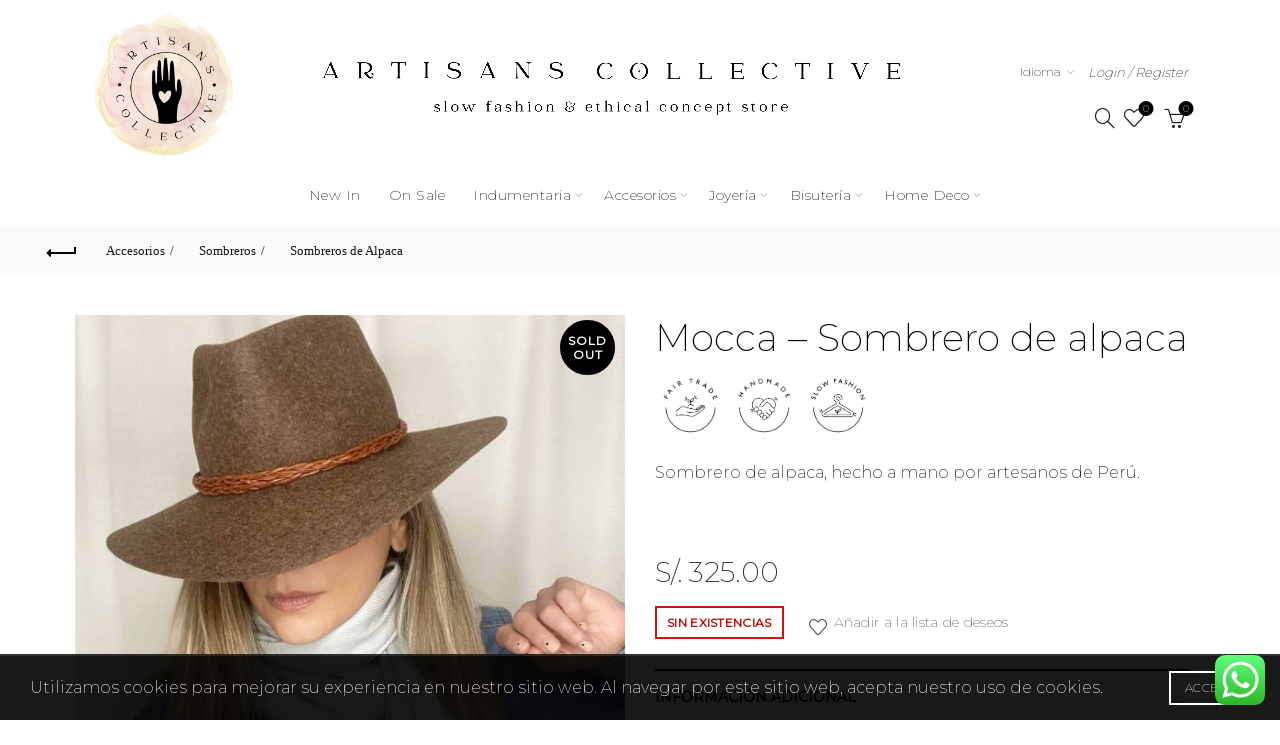

--- FILE ---
content_type: text/html; charset=UTF-8
request_url: https://artisans-collective.com/producto/mocca-sombrero-de-alpaca/
body_size: 26414
content:
<!DOCTYPE html>
<!--[if IE 8]>
<html class="ie ie8" lang="es">
<![endif]-->
<!--[if !(IE 7) & !(IE 8)]><!-->
<html lang="es">
<!--<![endif]-->
<head>
<meta charset="UTF-8">
<meta name="viewport" content="width=device-width, initial-scale=1.0, maximum-scale=1.0, user-scalable=no">
<link rel="profile" href="http://gmpg.org/xfn/11">
<link rel="pingback" href="https://artisans-collective.com/xmlrpc.php">
<meta name='robots' content='index, follow, max-image-preview:large, max-snippet:-1, max-video-preview:-1' />
<style>img:is([sizes="auto" i], [sizes^="auto," i]) { contain-intrinsic-size: 3000px 1500px }</style>
<!-- This site is optimized with the Yoast SEO plugin v25.6 - https://yoast.com/wordpress/plugins/seo/ -->
<title>Mocca - Sombrero de alpaca - Artisans Collective</title>
<meta name="description" content="Sombrero de alpaca, hecho a mano por artesanos de Perú." />
<link rel="canonical" href="https://artisans-collective.com/producto/mocca-sombrero-de-alpaca/" />
<meta property="og:locale" content="es_ES" />
<meta property="og:type" content="article" />
<meta property="og:title" content="Mocca - Sombrero de alpaca - Artisans Collective" />
<meta property="og:description" content="Sombrero de alpaca, hecho a mano por artesanos de Perú." />
<meta property="og:url" content="https://artisans-collective.com/producto/mocca-sombrero-de-alpaca/" />
<meta property="og:site_name" content="Artisans Collective" />
<meta property="article:publisher" content="https://www.facebook.com/Artisanscollectiveofficial" />
<meta property="article:modified_time" content="2026-01-23T05:03:32+00:00" />
<meta property="og:image" content="https://artisans-collective.com/wp-content/uploads/2021/06/APU_Mocca_IMG_2695_compress.jpeg" />
<meta property="og:image:width" content="2048" />
<meta property="og:image:height" content="2048" />
<meta property="og:image:type" content="image/jpeg" />
<meta name="twitter:card" content="summary_large_image" />
<script type="application/ld+json" class="yoast-schema-graph">{"@context":"https://schema.org","@graph":[{"@type":"WebPage","@id":"https://artisans-collective.com/producto/mocca-sombrero-de-alpaca/","url":"https://artisans-collective.com/producto/mocca-sombrero-de-alpaca/","name":"Mocca - Sombrero de alpaca - Artisans Collective","isPartOf":{"@id":"https://artisans-collective.com/#website"},"primaryImageOfPage":{"@id":"https://artisans-collective.com/producto/mocca-sombrero-de-alpaca/#primaryimage"},"image":{"@id":"https://artisans-collective.com/producto/mocca-sombrero-de-alpaca/#primaryimage"},"thumbnailUrl":"https://artisans-collective.com/wp-content/uploads/2021/06/APU_Mocca_IMG_2695_compress.jpeg","datePublished":"2021-06-07T04:04:49+00:00","dateModified":"2026-01-23T05:03:32+00:00","description":"Sombrero de alpaca, hecho a mano por artesanos de Perú.","breadcrumb":{"@id":"https://artisans-collective.com/producto/mocca-sombrero-de-alpaca/#breadcrumb"},"inLanguage":"es","potentialAction":[{"@type":"ReadAction","target":["https://artisans-collective.com/producto/mocca-sombrero-de-alpaca/"]}]},{"@type":"ImageObject","inLanguage":"es","@id":"https://artisans-collective.com/producto/mocca-sombrero-de-alpaca/#primaryimage","url":"https://artisans-collective.com/wp-content/uploads/2021/06/APU_Mocca_IMG_2695_compress.jpeg","contentUrl":"https://artisans-collective.com/wp-content/uploads/2021/06/APU_Mocca_IMG_2695_compress.jpeg","width":2048,"height":2048},{"@type":"BreadcrumbList","@id":"https://artisans-collective.com/producto/mocca-sombrero-de-alpaca/#breadcrumb","itemListElement":[{"@type":"ListItem","position":1,"name":"Portada","item":"https://artisans-collective.com/"},{"@type":"ListItem","position":2,"name":"Tienda","item":"https://artisans-collective.com/tienda/"},{"@type":"ListItem","position":3,"name":"Mocca &#8211; Sombrero de alpaca"}]},{"@type":"WebSite","@id":"https://artisans-collective.com/#website","url":"https://artisans-collective.com/","name":"Artisans Collective","description":"Slow Fashion &amp; Ethical Concept Store","publisher":{"@id":"https://artisans-collective.com/#organization"},"potentialAction":[{"@type":"SearchAction","target":{"@type":"EntryPoint","urlTemplate":"https://artisans-collective.com/?s={search_term_string}"},"query-input":{"@type":"PropertyValueSpecification","valueRequired":true,"valueName":"search_term_string"}}],"inLanguage":"es"},{"@type":"Organization","@id":"https://artisans-collective.com/#organization","name":"Artisans Collective","url":"https://artisans-collective.com/","logo":{"@type":"ImageObject","inLanguage":"es","@id":"https://artisans-collective.com/#/schema/logo/image/","url":"https://artisans-collective.com/wp-content/uploads/2024/03/cropped-artisan-logo-redondo.png","contentUrl":"https://artisans-collective.com/wp-content/uploads/2024/03/cropped-artisan-logo-redondo.png","width":512,"height":512,"caption":"Artisans Collective"},"image":{"@id":"https://artisans-collective.com/#/schema/logo/image/"},"sameAs":["https://www.facebook.com/Artisanscollectiveofficial","https://www.instagram.com/artisanscollective_/"]}]}</script>
<!-- / Yoast SEO plugin. -->
<link rel='dns-prefetch' href='//fonts.googleapis.com' />
<link rel='dns-prefetch' href='//www.googletagmanager.com' />
<link rel="alternate" type="application/rss+xml" title="Artisans Collective &raquo; Feed" href="https://artisans-collective.com/feed/" />
<link rel="alternate" type="application/rss+xml" title="Artisans Collective &raquo; Feed de los comentarios" href="https://artisans-collective.com/comments/feed/" />
<link rel='stylesheet' id='ht_ctc_main_css-css' href='//artisans-collective.com/wp-content/cache/wpfc-minified/7afsjkgp/a1bgl.css' type='text/css' media='all' />
<style id='wp-emoji-styles-inline-css' type='text/css'>
img.wp-smiley, img.emoji {
display: inline !important;
border: none !important;
box-shadow: none !important;
height: 1em !important;
width: 1em !important;
margin: 0 0.07em !important;
vertical-align: -0.1em !important;
background: none !important;
padding: 0 !important;
}
</style>
<style id='classic-theme-styles-inline-css' type='text/css'>
/*! This file is auto-generated */
.wp-block-button__link{color:#fff;background-color:#32373c;border-radius:9999px;box-shadow:none;text-decoration:none;padding:calc(.667em + 2px) calc(1.333em + 2px);font-size:1.125em}.wp-block-file__button{background:#32373c;color:#fff;text-decoration:none}
</style>
<style id='safe-svg-svg-icon-style-inline-css' type='text/css'>
.safe-svg-cover{text-align:center}.safe-svg-cover .safe-svg-inside{display:inline-block;max-width:100%}.safe-svg-cover svg{fill:currentColor;height:100%;max-height:100%;max-width:100%;width:100%}
</style>
<style id='woocommerce-inline-inline-css' type='text/css'>
.woocommerce form .form-row .required { visibility: visible; }
</style>
<link rel='stylesheet' id='woo-variation-gallery-slider-css' href='//artisans-collective.com/wp-content/cache/wpfc-minified/e1tin16f/a1bgl.css' type='text/css' media='all' />
<link rel='stylesheet' id='dashicons-css' href='//artisans-collective.com/wp-content/cache/wpfc-minified/q5kr7w97/a1bgl.css' type='text/css' media='all' />
<style id='dashicons-inline-css' type='text/css'>
[data-font="Dashicons"]:before {font-family: 'Dashicons' !important;content: attr(data-icon) !important;speak: none !important;font-weight: normal !important;font-variant: normal !important;text-transform: none !important;line-height: 1 !important;font-style: normal !important;-webkit-font-smoothing: antialiased !important;-moz-osx-font-smoothing: grayscale !important;}
</style>
<link rel='stylesheet' id='woo-variation-gallery-css' href='//artisans-collective.com/wp-content/cache/wpfc-minified/6mb67vqh/a1bgl.css' type='text/css' media='all' />
<style id='woo-variation-gallery-inline-css' type='text/css'>
:root {--wvg-thumbnail-item: 4;--wvg-thumbnail-item-gap: 0px;--wvg-single-image-size: 600px;--wvg-gallery-width: 100%;--wvg-gallery-margin: 30px;}/* Default Width */.woo-variation-product-gallery {max-width: 100% !important;width: 100%;}/* Medium Devices, Desktops *//* Small Devices, Tablets */@media only screen and (max-width: 768px) {.woo-variation-product-gallery {width: 720px;max-width: 100% !important;}}/* Extra Small Devices, Phones */@media only screen and (max-width: 480px) {.woo-variation-product-gallery {width: 320px;max-width: 100% !important;}}
</style>
<link rel='stylesheet' id='woo-variation-swatches-css' href='//artisans-collective.com/wp-content/cache/wpfc-minified/qgu4yv1g/a1bgl.css' type='text/css' media='all' />
<style id='woo-variation-swatches-inline-css' type='text/css'>
:root {
--wvs-tick:url("data:image/svg+xml;utf8,%3Csvg filter='drop-shadow(0px 0px 2px rgb(0 0 0 / .8))' xmlns='http://www.w3.org/2000/svg'  viewBox='0 0 30 30'%3E%3Cpath fill='none' stroke='%23ffffff' stroke-linecap='round' stroke-linejoin='round' stroke-width='4' d='M4 16L11 23 27 7'/%3E%3C/svg%3E");
--wvs-cross:url("data:image/svg+xml;utf8,%3Csvg filter='drop-shadow(0px 0px 5px rgb(255 255 255 / .6))' xmlns='http://www.w3.org/2000/svg' width='72px' height='72px' viewBox='0 0 24 24'%3E%3Cpath fill='none' stroke='%23ff0000' stroke-linecap='round' stroke-width='0.6' d='M5 5L19 19M19 5L5 19'/%3E%3C/svg%3E");
--wvs-single-product-item-width:30px;
--wvs-single-product-item-height:30px;
--wvs-single-product-item-font-size:16px}
</style>
<link rel='stylesheet' id='brands-styles-css' href='//artisans-collective.com/wp-content/cache/wpfc-minified/ftd8dx94/dy32h.css' type='text/css' media='all' />
<link rel='stylesheet' id='wpb-google-fonts-css' href='https://fonts.googleapis.com/css?family=Montserrat%3A200%2C400%3Bdisplay%3Dswap&#038;ver=6.8.3' type='text/css' media='all' />
<link rel='stylesheet' id='flexible-shipping-free-shipping-css' href='//artisans-collective.com/wp-content/cache/wpfc-minified/3n8wl5w/a1bgl.css' type='text/css' media='all' />
<link rel='stylesheet' id='bootstrap-css' href='//artisans-collective.com/wp-content/cache/wpfc-minified/k0zd11ig/a1bgl.css' type='text/css' media='all' />
<link rel='stylesheet' id='basel-style-css' href='//artisans-collective.com/wp-content/cache/wpfc-minified/mkx5p4q7/a1bgl.css' type='text/css' media='all' />
<link rel='stylesheet' id='child-style-css' href='//artisans-collective.com/wp-content/cache/wpfc-minified/jr1joo8h/a1bgl.css' type='text/css' media='all' />
<link rel='stylesheet' id='js_composer_front-css' href='//artisans-collective.com/wp-content/cache/wpfc-minified/f2zrq899/a1bgl.css' type='text/css' media='all' />
<link rel='stylesheet' id='vc_font_awesome_5_shims-css' href='//artisans-collective.com/wp-content/cache/wpfc-minified/1ffl8o2r/a1bgl.css' type='text/css' media='all' />
<link rel='stylesheet' id='vc_font_awesome_5-css' href='//artisans-collective.com/wp-content/cache/wpfc-minified/ffc8wd8g/a1bgl.css' type='text/css' media='all' />
<link rel='stylesheet' id='basel-int-wpbakery-base-css' href='//artisans-collective.com/wp-content/cache/wpfc-minified/9a1eeadv/a1bgl.css' type='text/css' media='all' />
<link rel='stylesheet' id='basel-woo-base-css' href='//artisans-collective.com/wp-content/cache/wpfc-minified/kz7c885q/a1bgl.css' type='text/css' media='all' />
<link rel='stylesheet' id='basel-woo-page-single-product-css' href='//artisans-collective.com/wp-content/cache/wpfc-minified/2cuydvqg/a1buf.css' type='text/css' media='all' />
<link rel='stylesheet' id='basel-woo-single-product-compact-css' href='//artisans-collective.com/wp-content/cache/wpfc-minified/ldq5rntk/a1buf.css' type='text/css' media='all' />
<link rel='stylesheet' id='basel-header-general-css' href='//artisans-collective.com/wp-content/cache/wpfc-minified/d4y8t16r/a1bgl.css' type='text/css' media='all' />
<link rel='stylesheet' id='basel-lib-owl-carousel-css' href='//artisans-collective.com/wp-content/cache/wpfc-minified/g29two2h/a1bgl.css' type='text/css' media='all' />
<link rel='stylesheet' id='basel-page-title-css' href='//artisans-collective.com/wp-content/cache/wpfc-minified/kqbym9eu/a1bj9.css' type='text/css' media='all' />
<link rel='stylesheet' id='basel-el-social-icons-css' href='//artisans-collective.com/wp-content/cache/wpfc-minified/8u6pedo1/a1buf.css' type='text/css' media='all' />
<link rel='stylesheet' id='basel-footer-general-css' href='//artisans-collective.com/wp-content/cache/wpfc-minified/d4uxz9gp/a1bgl.css' type='text/css' media='all' />
<link rel='stylesheet' id='basel-lib-photoswipe-css' href='//artisans-collective.com/wp-content/cache/wpfc-minified/12hxj85p/a1bgl.css' type='text/css' media='all' />
<script type="text/template" id="tmpl-variation-template">
<div class="woocommerce-variation-description">{{{ data.variation.variation_description }}}</div>
<div class="woocommerce-variation-price">{{{ data.variation.price_html }}}</div>
<div class="woocommerce-variation-availability">{{{ data.variation.availability_html }}}</div>
</script>
<script type="text/template" id="tmpl-unavailable-variation-template">
<p role="alert">Lo siento, este producto no está disponible. Por favor, elige otra combinación.</p>
</script>
<script type="text/javascript" src="https://artisans-collective.com/wp-includes/js/jquery/jquery.min.js?ver=3.7.1" id="jquery-core-js"></script>
<script type="text/javascript" src="https://artisans-collective.com/wp-includes/js/jquery/jquery-migrate.min.js?ver=3.4.1" id="jquery-migrate-js"></script>
<script type="text/javascript" src="https://artisans-collective.com/wp-content/plugins/woocommerce/assets/js/jquery-blockui/jquery.blockUI.min.js?ver=2.7.0-wc.10.0.5" id="jquery-blockui-js" data-wp-strategy="defer"></script>
<script type="text/javascript" id="wc-add-to-cart-js-extra">
/* <![CDATA[ */
var wc_add_to_cart_params = {"ajax_url":"\/wp-admin\/admin-ajax.php","wc_ajax_url":"\/?wc-ajax=%%endpoint%%","i18n_view_cart":"Ver carrito","cart_url":"https:\/\/artisans-collective.com\/carrito\/","is_cart":"","cart_redirect_after_add":"no"};
/* ]]> */
</script>
<script type="text/javascript" src="https://artisans-collective.com/wp-content/plugins/woocommerce/assets/js/frontend/add-to-cart.min.js?ver=10.0.5" id="wc-add-to-cart-js" data-wp-strategy="defer"></script>
<script type="text/javascript" id="wc-single-product-js-extra">
/* <![CDATA[ */
var wc_single_product_params = {"i18n_required_rating_text":"Por favor elige una puntuaci\u00f3n","i18n_rating_options":["1 de 5 estrellas","2 de 5 estrellas","3 de 5 estrellas","4 de 5 estrellas","5 de 5 estrellas"],"i18n_product_gallery_trigger_text":"Ver galer\u00eda de im\u00e1genes a pantalla completa","review_rating_required":"yes","flexslider":{"rtl":false,"animation":"slide","smoothHeight":true,"directionNav":false,"controlNav":"thumbnails","slideshow":false,"animationSpeed":500,"animationLoop":false,"allowOneSlide":false},"zoom_enabled":"","zoom_options":[],"photoswipe_enabled":"1","photoswipe_options":{"shareEl":false,"closeOnScroll":false,"history":false,"hideAnimationDuration":0,"showAnimationDuration":0},"flexslider_enabled":""};
/* ]]> */
</script>
<script type="text/javascript" src="https://artisans-collective.com/wp-content/plugins/woocommerce/assets/js/frontend/single-product.min.js?ver=10.0.5" id="wc-single-product-js" defer="defer" data-wp-strategy="defer"></script>
<script type="text/javascript" src="https://artisans-collective.com/wp-content/plugins/woocommerce/assets/js/js-cookie/js.cookie.min.js?ver=2.1.4-wc.10.0.5" id="js-cookie-js" data-wp-strategy="defer"></script>
<script type="text/javascript" id="woocommerce-js-extra">
/* <![CDATA[ */
var woocommerce_params = {"ajax_url":"\/wp-admin\/admin-ajax.php","wc_ajax_url":"\/?wc-ajax=%%endpoint%%","i18n_password_show":"Mostrar contrase\u00f1a","i18n_password_hide":"Ocultar contrase\u00f1a"};
/* ]]> */
</script>
<script type="text/javascript" src="https://artisans-collective.com/wp-content/plugins/woocommerce/assets/js/frontend/woocommerce.min.js?ver=10.0.5" id="woocommerce-js" defer="defer" data-wp-strategy="defer"></script>
<script type="text/javascript" src="https://artisans-collective.com/wp-content/plugins/js_composer/assets/js/vendors/woocommerce-add-to-cart.js?ver=6.10.0" id="vc_woocommerce-add-to-cart-js-js"></script>
<script type="text/javascript" id="kk-script-js-extra">
/* <![CDATA[ */
var fetchCartItems = {"ajax_url":"https:\/\/artisans-collective.com\/wp-admin\/admin-ajax.php","action":"kk_wc_fetchcartitems","nonce":"b7c7d064e9","currency":"PEN"};
/* ]]> */
</script>
<script type="text/javascript" src="https://artisans-collective.com/wp-content/plugins/kliken-marketing-for-google/assets/kk-script.js?ver=6.8.3" id="kk-script-js"></script>
<script type="text/javascript" src="https://artisans-collective.com/wp-includes/js/underscore.min.js?ver=1.13.7" id="underscore-js"></script>
<script type="text/javascript" id="wp-util-js-extra">
/* <![CDATA[ */
var _wpUtilSettings = {"ajax":{"url":"\/wp-admin\/admin-ajax.php"}};
/* ]]> */
</script>
<script type="text/javascript" src="https://artisans-collective.com/wp-includes/js/wp-util.min.js?ver=6.8.3" id="wp-util-js"></script>
<!--[if lt IE 9]>
<script type="text/javascript" src="https://artisans-collective.com/wp-content/themes/basel/js/html5.min.js?ver=5.6.1" id="basel_html5shiv-js"></script>
<![endif]-->
<link rel="https://api.w.org/" href="https://artisans-collective.com/wp-json/" /><link rel="alternate" title="JSON" type="application/json" href="https://artisans-collective.com/wp-json/wp/v2/product/9966" /><link rel="EditURI" type="application/rsd+xml" title="RSD" href="https://artisans-collective.com/xmlrpc.php?rsd" />
<meta name="generator" content="WordPress 6.8.3" />
<meta name="generator" content="WooCommerce 10.0.5" />
<link rel='shortlink' href='https://artisans-collective.com/?p=9966' />
<link rel="alternate" title="oEmbed (JSON)" type="application/json+oembed" href="https://artisans-collective.com/wp-json/oembed/1.0/embed?url=https%3A%2F%2Fartisans-collective.com%2Fproducto%2Fmocca-sombrero-de-alpaca%2F" />
<link rel="alternate" title="oEmbed (XML)" type="text/xml+oembed" href="https://artisans-collective.com/wp-json/oembed/1.0/embed?url=https%3A%2F%2Fartisans-collective.com%2Fproducto%2Fmocca-sombrero-de-alpaca%2F&#038;format=xml" />
<meta name="generator" content="Site Kit by Google 1.158.0" /><script type="text/javascript">var ajaxurl = "https://artisans-collective.com/wp-admin/admin-ajax.php";</script><meta name="facebook-domain-verification" content="440pjt1huakaj1ls24ut7rlbak41hp" /><meta name="theme-color" content="">		
<style> 
/* Shop popup */
.basel-promo-popup {
max-width: 900px;
}
.site-logo {
width: 50%;
}    
.site-logo img {
max-width: 600px;
max-height: 220px;
}    
.widgetarea-head {
width: 25%;
}  
.right-column {
width: 25%;
}  
.sticky-header .right-column {
width: 450px;
}  
.basel-woocommerce-layered-nav .basel-scroll-content {
max-height: 280px;
}
/* header Banner */
body .header-banner {
height: 40px;
}
body.header-banner-display .website-wrapper {
margin-top:40px;
}	
/* Topbar height configs */
.topbar-menu ul > li {
line-height: 30px;
}
.topbar-wrapp,
.topbar-content:before {
height: 30px;
}
.sticky-header-prepared.basel-top-bar-on .header-shop, 
.sticky-header-prepared.basel-top-bar-on .header-split,
.enable-sticky-header.basel-header-overlap.basel-top-bar-on .main-header {
top: 30px;
}
/* Header height configs */
/* Limit logo image height for according to header height */
.site-logo img {
max-height: 220px;
} 
/* And for sticky header logo also */
.act-scroll .site-logo img,
.header-clone .site-logo img {
max-height: 75px;
}   
/* Set sticky headers height for cloned headers based on menu links line height */
.header-clone .main-nav .menu > li > a {
height: 75px;
line-height: 75px;
} 
/* Height for switch logos */
.sticky-header-real:not(.global-header-menu-top) .switch-logo-enable .basel-logo {
height: 220px;
}
.sticky-header-real:not(.global-header-menu-top) .act-scroll .switch-logo-enable .basel-logo {
height: 75px;
}
.sticky-header-real:not(.global-header-menu-top) .act-scroll .switch-logo-enable {
transform: translateY(-75px);
}
/* Header height for layouts that don't have line height for menu links */
.wrapp-header {
min-height: 220px;
} 
/* Page headings settings for heading overlap. Calculate on the header height base */
.basel-header-overlap .title-size-default,
.basel-header-overlap .title-size-small,
.basel-header-overlap .title-shop.without-title.title-size-default,
.basel-header-overlap .title-shop.without-title.title-size-small {
padding-top: 260px;
}
.basel-header-overlap .title-shop.without-title.title-size-large,
.basel-header-overlap .title-size-large {
padding-top: 340px;
}
@media (max-width: 991px) {
/* header Banner */
body .header-banner {
height: 40px;
}
body.header-banner-display .website-wrapper {
margin-top:40px;
}
/* Topbar height configs */
.topbar-menu ul > li {
line-height: 40px;
}
.topbar-wrapp,
.topbar-content:before {
height: 40px;
}
.sticky-header-prepared.basel-top-bar-on .header-shop, 
.sticky-header-prepared.basel-top-bar-on .header-split,
.enable-sticky-header.basel-header-overlap.basel-top-bar-on .main-header {
top: 40px;
}
/* Set header height for mobile devices */
.main-header .wrapp-header {
min-height: 60px;
} 
/* Limit logo image height for mobile according to mobile header height */
.site-logo img {
max-height: 60px;
}   
/* Limit logo on sticky header. Both header real and header cloned */
.act-scroll .site-logo img,
.header-clone .site-logo img {
max-height: 60px;
}
/* Height for switch logos */
.main-header .switch-logo-enable .basel-logo {
height: 60px;
}
.sticky-header-real:not(.global-header-menu-top) .act-scroll .switch-logo-enable .basel-logo {
height: 60px;
}
.sticky-header-real:not(.global-header-menu-top) .act-scroll .switch-logo-enable {
transform: translateY(-60px);
}
/* Page headings settings for heading overlap. Calculate on the MOBILE header height base */
.basel-header-overlap .title-size-default,
.basel-header-overlap .title-size-small,
.basel-header-overlap .title-shop.without-title.title-size-default,
.basel-header-overlap .title-shop.without-title.title-size-small {
padding-top: 80px;
}
.basel-header-overlap .title-shop.without-title.title-size-large,
.basel-header-overlap .title-size-large {
padding-top: 120px;
}
}
</style>
<script type="text/javascript">
jQuery(document).ready(function() {
jQuery('.basel-show-sidebar-btn span:nth-child(2)').text('').text('Color & Talla')                    });
</script>
<noscript><style>.woocommerce-product-gallery{ opacity: 1 !important; }</style></noscript>
<meta name="generator" content="Powered by WPBakery Page Builder - drag and drop page builder for WordPress."/>
<link rel="icon" href="https://artisans-collective.com/wp-content/uploads/2024/03/cropped-artisan-logo-redondo-32x32.png" sizes="32x32" />
<link rel="icon" href="https://artisans-collective.com/wp-content/uploads/2024/03/cropped-artisan-logo-redondo-192x192.png" sizes="192x192" />
<link rel="apple-touch-icon" href="https://artisans-collective.com/wp-content/uploads/2024/03/cropped-artisan-logo-redondo-180x180.png" />
<meta name="msapplication-TileImage" content="https://artisans-collective.com/wp-content/uploads/2024/03/cropped-artisan-logo-redondo-270x270.png" />
<style type="text/css" id="wp-custom-css">
#mc-embedded-subscribe-form #mc_embed_signup_scroll .mc-field-group > br {
display: none;
}
#mc-embedded-subscribe-form #mc_embed_signup_scroll .mc-field-group > label{
margin-top: 12px;
}		</style>
<style data-type="basel-dynamic-css">.page-title-default{background-color:#212121;background-size:cover;background-position:center center;}.topbar-wrapp{background-color:#1aada3;}html .main-header, .sticky-header.header-clone, .header-spacing{background-color:#ffffff;}.main-header{border-style:none;}.footer-container{background-color:#f2f2f2;}.color-primary,.mobile-nav ul li.current-menu-item > a,.main-nav .menu > li.current-menu-item > a,.main-nav .menu > li.onepage-link.current-menu-item > a,.main-nav .menu > li > a:hover,.basel-navigation .menu>li.menu-item-design-default ul li:hover>a,.basel-navigation .menu > li.menu-item-design-full-width .sub-menu li a:hover, .basel-navigation .menu > li.menu-item-design-sized .sub-menu li a:hover,.basel-product-categories.responsive-cateogires li.current-cat > a, .basel-product-categories.responsive-cateogires li.current-cat-parent > a,.basel-product-categories.responsive-cateogires li.current-cat-ancestor > a,.basel-my-account-links a:hover:before,.mega-menu-list > li > a:hover,.mega-menu-list .sub-sub-menu li a:hover,a[href^=tel],.topbar-menu ul > li > .sub-menu-dropdown li > a:hover,.btn.btn-color-primary.btn-style-bordered,.button.btn-color-primary.btn-style-bordered,button.btn-color-primary.btn-style-bordered,.added_to_cart.btn-color-primary.btn-style-bordered,input[type=submit].btn-color-primary.btn-style-bordered,a.login-to-prices-msg,a.login-to-prices-msg:hover,.basel-dark .single-product-content .entry-summary .yith-wcwl-add-to-wishlist .yith-wcwl-wishlistaddedbrowse a:before, .basel-dark .single-product-content .entry-summary .yith-wcwl-add-to-wishlist .yith-wcwl-wishlistexistsbrowse a:before,.basel-dark .read-more-section .btn-read-more,.basel-dark .basel-load-more,.basel-dark .color-primary,.basel-hover-link .swap-elements .btn-add a,.basel-hover-link .swap-elements .btn-add a:hover,.blog-post-loop .entry-title a:hover,.blog-post-loop.sticky .entry-title:before,.post-slide .entry-title a:hover,.comments-area .reply a,.single-post-navigation a:hover,blockquote footer:before,blockquote cite,.format-quote .entry-content blockquote cite, .format-quote .entry-content blockquote cite a,.basel-entry-meta .meta-author a,.search-no-results.woocommerce .site-content:before,.search-no-results .not-found .entry-header:before,.login-form-footer .lost_password:hover,.error404 .page-title,.menu-label-new:after,.widget_shopping_cart .product_list_widget li .quantity .amount,.product_list_widget li ins .amount,.price ins > .amount,.price ins,.single-product .price,.single-product .price .amount,.popup-quick-view .price,.popup-quick-view .price .amount,.basel-products-nav .product-short .price,.basel-products-nav .product-short .price .amount,.star-rating span:before,.comment-respond .stars a:hover:after,.comment-respond .stars a.active:after,.single-product-content .comment-form .stars span a:hover,.single-product-content .comment-form .stars span a.active,.tabs-layout-accordion .basel-tab-wrapper .basel-accordion-title:hover,.tabs-layout-accordion .basel-tab-wrapper .basel-accordion-title.active,.single-product-content .woocommerce-product-details__short-description ul > li:before, .single-product-content #tab-description ul > li:before, .blog-post-loop .entry-content ul > li:before, .comments-area .comment-list li ul > li:before,.brands-list .brand-item a:hover,.footer-container .footer-widget-collapse.footer-widget-opened .widget-title:after,.sidebar-widget li a:hover, .filter-widget li a:hover,.sidebar-widget li > ul li a:hover, .filter-widget li > ul li a:hover,.basel-price-filter ul li a:hover .amount,.basel-hover-effect-4 .swap-elements > a,.basel-hover-effect-4 .swap-elements > a:hover,.product-grid-item .basel-product-cats a:hover, .product-grid-item .basel-product-brands-links a:hover,.wishlist_table tr td.product-price ins .amount,.basel-buttons .product-compare-button > a.added:before,.basel-buttons .basel-wishlist-btn > a.added:before,.single-product-content .entry-summary .yith-wcwl-add-to-wishlist a:hover,.single-product-content .container .entry-summary .yith-wcwl-add-to-wishlist a:hover:before,.single-product-content .entry-summary .yith-wcwl-add-to-wishlist .yith-wcwl-wishlistaddedbrowse a:before, .single-product-content .entry-summary .yith-wcwl-add-to-wishlist .yith-wcwl-wishlistexistsbrowse a:before,.single-product-content .entry-summary .yith-wcwl-add-to-wishlist .yith-wcwl-add-button.feid-in > a:before,.basel-sticky-btn .basel-sticky-btn-wishlist a.added, .basel-sticky-btn .basel-sticky-btn-wishlist a:hover,.single-product-content .entry-summary .wishlist-btn-wrapper a:hover,.single-product-content .entry-summary .wishlist-btn-wrapper a:hover:before,.single-product-content .entry-summary .wishlist-btn-wrapper a.added:before,.vendors-list ul li a:hover,.product-list-item .product-list-buttons .basel-wishlist-btn a:hover,.product-list-item .product-list-buttons .product-compare-button a:hover,.product-list-item .product-list-buttons .basel-wishlist-btn > a.added:before,.product-list-item .product-list-buttons .product-compare-button > a.added:before,.basel-sticky-btn .basel-sticky-btn-compare a.added, .basel-sticky-btn .basel-sticky-btn-compare a:hover,.single-product-content .entry-summary .compare-btn-wrapper a:hover,.single-product-content .entry-summary .compare-btn-wrapper a:hover:before,.single-product-content .entry-summary .compare-btn-wrapper a.added:before,.single-product-content .entry-summary .basel-sizeguide-btn:hover,.single-product-content .entry-summary .basel-sizeguide-btn:hover:before,.blog-post-loop .entry-content ul li:before,.basel-menu-price .menu-price-price,.basel-menu-price.cursor-pointer:hover .menu-price-title,.comments-area #cancel-comment-reply-link:hover,.comments-area .comment-body .comment-edit-link:hover,.popup-quick-view .entry-summary .entry-title a:hover,.wpb_text_column ul:not(.social-icons) > li:before,.widget_product_categories .basel-cats-toggle:hover,.widget_product_categories .toggle-active,.widget_product_categories li.current-cat-parent > a, .widget_product_categories li.current-cat > a,.woocommerce-checkout-review-order-table tfoot .order-total td .amount,.widget_shopping_cart .product_list_widget li .remove:hover,.basel-active-filters .widget_layered_nav_filters ul li a .amount,.title-wrapper.basel-title-color-primary .title-subtitle,.widget_shopping_cart .widget_shopping_cart_content > .total .amount,.color-scheme-light .vc_tta-tabs.vc_tta-tabs-position-top.vc_tta-style-classic .vc_tta-tab.vc_active > a,.wpb-js-composer .vc_tta.vc_general.vc_tta-style-classic .vc_tta-tab.vc_active > a,.basel-free-progress-bar .amount{color:#000000;}.wishlist-info-widget .icon-count,.compare-info-widget .icon-count,.basel-toolbar-compare .compare-count,.basel-cart-design-2 > a .basel-cart-number,.basel-cart-design-3 > a .basel-cart-number,.basel-sticky-sidebar-opener:not(.sticky-toolbar):hover,.btn.btn-color-primary,.button.btn-color-primary,button.btn-color-primary,.added_to_cart.btn-color-primary,input[type=submit].btn-color-primary,.btn.btn-color-primary:hover,.button.btn-color-primary:hover,button.btn-color-primary:hover,.added_to_cart.btn-color-primary:hover,input[type=submit].btn-color-primary:hover,.btn.btn-color-primary.btn-style-bordered:hover,.button.btn-color-primary.btn-style-bordered:hover,button.btn-color-primary.btn-style-bordered:hover,.added_to_cart.btn-color-primary.btn-style-bordered:hover,input[type=submit].btn-color-primary.btn-style-bordered:hover,.widget_shopping_cart .widget_shopping_cart_content .buttons .checkout,.widget_shopping_cart .widget_shopping_cart_content .buttons .checkout:hover,.basel-search-dropdown .basel-search-wrapper .basel-search-inner form button,.basel-search-dropdown .basel-search-wrapper .basel-search-inner form button:hover,.no-results .searchform #searchsubmit,.no-results .searchform #searchsubmit:hover,.comments-area .comment-respond input[type=submit],.comments-area .comment-respond input[type=submit]:hover,.woocommerce .cart-collaterals .cart_totals .wc-proceed-to-checkout > a.button,.woocommerce .cart-collaterals .cart_totals .wc-proceed-to-checkout > a.button:hover,.woocommerce .checkout_coupon .button,.woocommerce .checkout_coupon .button:hover,.woocommerce .place-order button,.woocommerce .place-order button:hover,.woocommerce-order-pay #order_review .button,.woocommerce-order-pay #order_review .button:hover,.woocommerce-account button[name=track],.woocommerce-account button[name=track]:hover,.woocommerce-account button[name=save_account_details],.woocommerce-account button[name=save_account_details]:hover,.woocommerce-account button[name=save_address],.woocommerce-account button[name=save_address]:hover,.search-no-results .not-found .entry-content .searchform #searchsubmit,.search-no-results .not-found .entry-content .searchform #searchsubmit:hover,.error404 .page-content > .searchform #searchsubmit,.error404 .page-content > .searchform #searchsubmit:hover,.return-to-shop .button,.return-to-shop .button:hover,.basel-hover-excerpt .btn-add a,.basel-hover-excerpt .btn-add a:hover,.basel-hover-standard .btn-add > a,.basel-hover-standard .btn-add > a:hover,.basel-price-table .basel-plan-footer > a,.basel-price-table .basel-plan-footer > a:hover,.basel-pf-btn button,.basel-pf-btn button:hover,.basel-info-box.box-style-border .info-btn-wrapper a,.basel-info-box.box-style-border .info-btn-wrapper a:hover,.basel-info-box2.box-style-border .info-btn-wrapper a,.basel-info-box2.box-style-border .info-btn-wrapper a:hover,.basel-hover-quick .woocommerce-variation-add-to-cart .button,.basel-hover-quick .woocommerce-variation-add-to-cart .button:hover,.product-list-item .product-list-buttons > a,.product-list-item .product-list-buttons > a:hover,.wpb_video_wrapper .button-play,.pswp__share--download:hover,.basel-navigation .menu > li.callto-btn > a,.basel-navigation .menu > li.callto-btn > a:hover,.basel-dark .basel-load-more:hover,.basel-dark .basel-load-more.load-on-click + .basel-load-more-loader,.basel-dark .feedback-form .wpcf7-submit,.basel-dark .mc4wp-form input[type=submit],.basel-dark .single_add_to_cart_button,.basel-dark .basel-compare-col .add_to_cart_button,.basel-dark .basel-compare-col .added_to_cart,.basel-dark .basel-sticky-btn .basel-sticky-add-to-cart,.basel-dark .single-product-content .comment-form .form-submit input[type=submit],.basel-dark .basel-registration-page .basel-switch-to-register,.basel-dark .register .button, .basel-dark .login .button,.basel-dark .lost_reset_password .button,.basel-dark .wishlist_table tr td.product-add-to-cart > .add_to_cart.button, .basel-dark .woocommerce .cart-actions .coupon .button,.basel-dark .feedback-form .wpcf7-submit:hover,.basel-dark .mc4wp-form input[type=submit]:hover,.basel-dark .single_add_to_cart_button:hover,.basel-dark .basel-compare-col .add_to_cart_button:hover,.basel-dark .basel-compare-col .added_to_cart:hover,.basel-dark .basel-sticky-btn .basel-sticky-add-to-cart:hover,.basel-dark .single-product-content .comment-form .form-submit input[type=submit]:hover,.basel-dark .basel-registration-page .basel-switch-to-register:hover, .basel-dark .register .button:hover, .basel-dark .login .button:hover, .basel-dark .lost_reset_password .button:hover, .basel-dark .wishlist_table tr td.product-add-to-cart > .add_to_cart.button:hover,.basel-dark .woocommerce .cart-actions .coupon .button:hover,.basel-progress-bar .progress-bar,.widget_price_filter .ui-slider .ui-slider-handle:after,.widget_price_filter .ui-slider .ui-slider-range,.widget_tag_cloud .tagcloud a:hover,.widget_product_tag_cloud .tagcloud a:hover,div.bbp-submit-wrapper button,div.bbp-submit-wrapper button:hover,#bbpress-forums .bbp-search-form #bbp_search_submit,#bbpress-forums .bbp-search-form #bbp_search_submit:hover,body .select2-container--default .select2-results__option--highlighted[aria-selected], .basel-add-img-msg:before,.product-video-button a:hover:before, .product-360-button a:hover:before,.mobile-nav ul li .up-icon,.scrollToTop:hover,.basel-sticky-filter-btn:hover,.categories-opened li a:active,.basel-price-table .basel-plan-price,.header-categories .secondary-header .mega-navigation,.widget_nav_mega_menu,.meta-post-categories,.slider-title:before,.title-wrapper.basel-title-style-simple .title:after,.menu-label-new,.product-label.onsale,.color-scheme-light .vc_tta-tabs.vc_tta-tabs-position-top.vc_tta-style-classic .vc_tta-tab.vc_active > a span:after,.wpb-js-composer .vc_tta.vc_general.vc_tta-style-classic .vc_tta-tab.vc_active > a span:after,.portfolio-with-bg-alt .portfolio-entry:hover .entry-header > .portfolio-info{background-color:#000000;}.btn.btn-color-primary,.button.btn-color-primary,button.btn-color-primary,.added_to_cart.btn-color-primary,input[type=submit].btn-color-primary,.btn.btn-color-primary:hover,.button.btn-color-primary:hover,button.btn-color-primary:hover,.added_to_cart.btn-color-primary:hover,input[type=submit].btn-color-primary:hover,.btn.btn-color-primary.btn-style-bordered:hover,.button.btn-color-primary.btn-style-bordered:hover,button.btn-color-primary.btn-style-bordered:hover,.widget_shopping_cart .widget_shopping_cart_content .buttons .checkout,.widget_shopping_cart .widget_shopping_cart_content .buttons .checkout:hover,.basel-search-dropdown .basel-search-wrapper .basel-search-inner form button,.basel-search-dropdown .basel-search-wrapper .basel-search-inner form button:hover,.comments-area .comment-respond input[type=submit],.comments-area .comment-respond input[type=submit]:hover,.sidebar-container .mc4wp-form input[type=submit],.sidebar-container .mc4wp-form input[type=submit]:hover,.footer-container .mc4wp-form input[type=submit],.footer-container .mc4wp-form input[type=submit]:hover,.filters-area .mc4wp-form input[type=submit],.filters-area .mc4wp-form input[type=submit]:hover,.woocommerce .cart-collaterals .cart_totals .wc-proceed-to-checkout > a.button,.woocommerce .cart-collaterals .cart_totals .wc-proceed-to-checkout > a.button:hover,.woocommerce .checkout_coupon .button,.woocommerce .checkout_coupon .button:hover,.woocommerce .place-order button,.woocommerce .place-order button:hover,.woocommerce-order-pay #order_review .button,.woocommerce-order-pay #order_review .button:hover,.woocommerce-account button[name=track],.woocommerce-account button[name=track]:hover,.woocommerce-account button[name=save_account_details],.woocommerce-account button[name=save_account_details]:hover,.woocommerce-account button[name=save_address],.woocommerce-account button[name=save_address]:hover,.woocommerce-page button[name=save_address]:hover,.search-no-results .not-found .entry-content .searchform #searchsubmit,.search-no-results .not-found .entry-content .searchform #searchsubmit:hover,.error404 .page-content > .searchform #searchsubmit,.error404 .page-content > .searchform #searchsubmit:hover,.no-results .searchform #searchsubmit,.no-results .searchform #searchsubmit:hover,.return-to-shop .button,.return-to-shop .button:hover,.basel-hover-excerpt .btn-add a,.basel-hover-excerpt .btn-add a:hover,.basel-hover-standard .btn-add > a,.basel-hover-standard .btn-add > a:hover,.basel-price-table .basel-plan-footer > a,.basel-price-table .basel-plan-footer > a:hover,.basel-pf-btn button,.basel-pf-btn button:hover,body .basel-info-box.box-style-border .info-btn-wrapper a,body .basel-info-box.box-style-border .info-btn-wrapper a:hover,body .basel-info-box2.box-style-border .info-btn-wrapper a,body .basel-info-box2.box-style-border .info-btn-wrapper a:hover,.basel-hover-quick .woocommerce-variation-add-to-cart .button,.basel-hover-quick .woocommerce-variation-add-to-cart .button:hover,.product-list-item .product-list-buttons > a,.product-list-item .product-list-buttons > a:hover,body .wpb_video_wrapper .button-play,.woocommerce-store-notice__dismiss-link:hover,.basel-compare-table .compare-loader:after,.basel-sticky-sidebar-opener:not(.sticky-toolbar):hover,.basel-dark .read-more-section .btn-read-more,.basel-dark .basel-load-more,.basel-dark .basel-load-more:hover,.basel-dark .feedback-form .wpcf7-submit,.basel-dark .mc4wp-form input[type=submit],.basel-dark .single_add_to_cart_button,.basel-dark .basel-compare-col .add_to_cart_button,.basel-dark .basel-compare-col .added_to_cart,.basel-dark .basel-sticky-btn .basel-sticky-add-to-cart,.basel-dark .single-product-content .comment-form .form-submit input[type=submit],.basel-dark .basel-registration-page .basel-switch-to-register,.basel-dark .register .button, .basel-dark .login .button,.basel-dark .lost_reset_password .button,.basel-dark .wishlist_table tr td.product-add-to-cart > .add_to_cart.button, .basel-dark .woocommerce .cart-actions .coupon .button,.basel-dark .feedback-form .wpcf7-submit:hover,.basel-dark .mc4wp-form input[type=submit]:hover,.basel-dark .single_add_to_cart_button:hover,.basel-dark .basel-compare-col .add_to_cart_button:hover,.basel-dark .basel-compare-col .added_to_cart:hover,.basel-dark .basel-sticky-btn .basel-sticky-add-to-cart:hover,.basel-dark .single-product-content .comment-form .form-submit input[type=submit]:hover,.basel-dark .basel-registration-page .basel-switch-to-register:hover,.basel-dark .register .button:hover, .basel-dark .login .button:hover,.basel-dark .lost_reset_password .button:hover,.basel-dark .wishlist_table tr td.product-add-to-cart > .add_to_cart.button:hover,.basel-dark .woocommerce .cart-actions .coupon .button:hover,.cookies-buttons .cookies-accept-btn:hover,.blockOverlay:after,.widget_shopping_cart li.basel-loading:after,.basel-price-table:hover,.title-shop .nav-shop ul li a:after,.widget_tag_cloud .tagcloud a:hover,.widget_product_tag_cloud .tagcloud a:hover,div.bbp-submit-wrapper button,div.bbp-submit-wrapper button:hover,#bbpress-forums .bbp-search-form #bbp_search_submit,#bbpress-forums .bbp-search-form #bbp_search_submit:hover,.basel-hover-link .swap-elements .btn-add a,.basel-hover-link .swap-elements .btn-add a:hover,.basel-hover-link .swap-elements .btn-add a.loading:after,.scrollToTop:hover, .basel-sticky-filter-btn:hover,blockquote{border-color:#000000;}.with-animation .info-box-icon svg path,.single-product-content .entry-summary .basel-sizeguide-btn:hover svg{stroke:#000000;}.button, 
button, 
input[type=submit],
html .yith-woocompare-widget a.button.compare,
html .basel-dark .basel-registration-page .basel-switch-to-register,
html .basel-dark .login .button,
html .basel-dark .register .button,
html .basel-dark .widget_shopping_cart .buttons a,
html .basel-dark .yith-woocompare-widget a.button.compare,
html .basel-dark .widget_price_filter .price_slider_amount .button,
html .basel-dark .woocommerce-widget-layered-nav-dropdown__submit,
html .basel-dark .basel-widget-layered-nav-dropdown__submit,
html .basel-dark .woocommerce .cart-actions input[name="update_cart"]{background-color:#ECECEC;}.button, 
button, 
input[type=submit],
html .yith-woocompare-widget a.button.compare,
html .basel-dark .basel-registration-page .basel-switch-to-register,
html .basel-dark .login .button,
html .basel-dark .register .button,
html .basel-dark .widget_shopping_cart .buttons a,
html .basel-dark .yith-woocompare-widget a.button.compare,
html .basel-dark .widget_price_filter .price_slider_amount .button,
html .basel-dark .woocommerce-widget-layered-nav-dropdown__submit,
html .basel-dark .basel-widget-layered-nav-dropdown__submit,
html .basel-dark .woocommerce .cart-actions input[name="update_cart"]{border-color:#ECECEC;}.button:hover, 
button:hover, 
input[type=submit]:hover,
html .yith-woocompare-widget a.button.compare:hover,
html .basel-dark .basel-registration-page .basel-switch-to-register:hover,
html .basel-dark .login .button:hover,
html .basel-dark .register .button:hover,
html .basel-dark .widget_shopping_cart .buttons a:hover,
html .basel-dark .yith-woocompare-widget a.button.compare:hover,
html .basel-dark .widget_price_filter .price_slider_amount .button:hover,
html .basel-dark .woocommerce-widget-layered-nav-dropdown__submit:hover,
html .basel-dark .basel-widget-layered-nav-dropdown__submit:hover,
html .basel-dark .woocommerce .cart-actions input[name="update_cart"]:hover{background-color:#3E3E3E;}.button:hover, 
button:hover, 
input[type=submit]:hover,
html .yith-woocompare-widget a.button.compare:hover,
html .basel-dark .basel-registration-page .basel-switch-to-register:hover,
html .basel-dark .login .button:hover,
html .basel-dark .register .button:hover,
html .basel-dark .widget_shopping_cart .buttons a:hover,
html .basel-dark .yith-woocompare-widget a.button.compare:hover,
html .basel-dark .widget_price_filter .price_slider_amount .button:hover,
html .basel-dark .woocommerce-widget-layered-nav-dropdown__submit:hover,
html .basel-dark .basel-widget-layered-nav-dropdown__submit:hover,
html .basel-dark .woocommerce .cart-actions input[name="update_cart"]:hover{border-color:#3E3E3E;}html .basel-hover-alt .btn-add>a{color:#a8a8a8;}html .single_add_to_cart_button,
html .basel-sticky-btn .basel-sticky-add-to-cart,
html .woocommerce .cart-actions .coupon .button,
html .added_to_cart.btn-color-black, 
html input[type=submit].btn-color-black,
html .wishlist_table tr td.product-add-to-cart>.add_to_cart.button,
html .basel-hover-quick .quick-shop-btn > a,
html table.compare-list tr.add-to-cart td a,
html .basel-compare-col .add_to_cart_button, 
html .basel-compare-col .added_to_cart{background-color:#a8a8a8;}html .single_add_to_cart_button,
html .basel-sticky-btn .basel-sticky-add-to-cart,
html .woocommerce .cart-actions .coupon .button,
html .added_to_cart.btn-color-black, 
html input[type=submit].btn-color-black,
html .wishlist_table tr td.product-add-to-cart>.add_to_cart.button,
html .basel-hover-quick .quick-shop-btn > a,
html table.compare-list tr.add-to-cart td a,
html .basel-compare-col .add_to_cart_button, 
html .basel-compare-col .added_to_cart{border-color:#a8a8a8;}html .basel-hover-alt .btn-add>a:hover{color:#333;}html .single_add_to_cart_button:hover,
html .basel-sticky-btn .basel-sticky-add-to-cart:hover,
html .woocommerce .cart-actions .coupon .button:hover,
html .added_to_cart.btn-color-black:hover, 
html input[type=submit].btn-color-black:hover,
html .wishlist_table tr td.product-add-to-cart>.add_to_cart.button:hover,
html .basel-hover-quick .quick-shop-btn > a:hover,
html table.compare-list tr.add-to-cart td a:hover,
html .basel-compare-col .add_to_cart_button:hover, 
html .basel-compare-col .added_to_cart:hover{background-color:#333;}html .single_add_to_cart_button:hover,
html .basel-sticky-btn .basel-sticky-add-to-cart:hover,
html .woocommerce .cart-actions .coupon .button:hover,
html .added_to_cart.btn-color-black:hover, 
html input[type=submit].btn-color-black:hover,
html .wishlist_table tr td.product-add-to-cart>.add_to_cart.button:hover,
html .basel-hover-quick .quick-shop-btn > a:hover,
html table.compare-list tr.add-to-cart td a:hover,
html .basel-compare-col .add_to_cart_button:hover, 
html .basel-compare-col .added_to_cart:hover{border-color:#333;}@font-face {
font-weight: normal;
font-style: normal;
font-family: "simple-line-icons";
src: url("//artisans-collective.com/wp-content/themes/basel/fonts/Simple-Line-Icons.woff2?v=5.6.1") format("woff2"),
url("//artisans-collective.com/wp-content/themes/basel/fonts/Simple-Line-Icons.woff?v=5.6.1") format("woff");}@font-face {
font-weight: normal;
font-style: normal;
font-family: "basel-font";
src: url("//artisans-collective.com/wp-content/themes/basel/fonts/basel-font.woff2?v=5.6.1") format("woff2"),
url("//artisans-collective.com/wp-content/themes/basel/fonts/basel-font.woff?v=5.6.1") format("woff");}body, .product-title a, .title, h1, h2, h3, h4, h5, h6, .single-product-content .entry-title {
font-family: 'Montserrat', sans-serif;
font-weight: 200;
color: #000;
}
.title, h1, h2, h3, h4, h5, h6 {
font-weight: 200 !important;
}
.navigation-wrap {
border: none;
}
.widget-title:before, .widgettitle:before {
content: none;
}
.widget-title, .widgettitle {
text-transform: none;
padding-bottom: 0;
font-weight: 400;
font-size: 16px;
margin-bottom: 12px;
letter-spacing: 0;
}
.main-nav .menu>li>a {
text-transform: none;
font-size: 14px;
color: #000 !important;
}
.basel-hover-alt .product-title a {
border: none;
}
.footer-container ul li {
margin-bottom: 5px;
}
.product-grid-item .product-title {
text-align: left;
margin-bottom: 0;
line-height: 1;
}
.owl-carousel-item-inner .product-grid-item .price {
display: none;
}
.product-grid-item .price {
text-align: left;
}
.basel-hover-quick .quick-shop-btn>a {
border: none;
background-color: rgba(255, 255, 255, .8);
letter-spacing: 2px;
text-transform: none;
color: #000;
font-size: 18px;
}
.basel-hover-quick .basel-buttons {
margin: 10px;
}
.basel-hover-quick .basel-buttons>div {
background-color: rgba(255, 255, 255, .8);
}
.basel-hover-quick .quick-shop-btn>a:before {
content: none;
}
a .basel-tooltip {
font-size: 16px;
}
.icons-design-line .shopping-cart>a:before {
/*content: "";
background-image: url(https://artisans-collective.com/wp-content/uploads/2020/07/AC-Compra-1.png);*/
width: 21px;
height: 20px;
background-size: cover;
}
.icons-design-line .wishlist-info-widget>a:before {
/*content: "";
background-image: url(https://artisans-collective.com/wp-content/uploads/2020/07/AC-Corazon-1.png);*/
background-size: cover;
width: 21px;
height: 20px;
}
.icons-design-line .search-button>a>i {
/*content: url(https://artisans-collective.com/wp-content/uploads/2020/07/AC-lupa.png);*/
width: 21px;
height: 20px;
}
.right-column .search-button a {
display: block;
}
.wishlist-info-widget>a:after {
content: "";
}
.wishlist-info-widget>a:hover:before {
opacity: 1;
}
.main-header .site-logo img {
padding-top: 0;
padding-bottom: 0;
}
.min-footer {
padding: 10px 0;
font-size: 14px;
}
.single-product-content .single_variation_wrap .variations_button {
display: block;
}
.single_add_to_cart_button {
display: block;
margin-top: 25px;
width: 100%;
}
.single-product-content .variations td {
display: block;
width: 100%;
padding-bottom: 0;
}
.single-product-content .variations td label {
font-weight: 400;
}
.single-product-content .variations td.value {
padding-bottom: 16px;
}
.basel-buttons .basel-wishlist-btn>a:before {
content: "";
background-image: url(https://artisans-collective.com/wp-content/uploads/2020/07/AC-Corazon-1.png);
background-size: 21px 20px;
height: 100%;
width: 100%;
background-repeat: no-repeat;
background-position: center;
}
.brands-carousel .entry-content img {
object-fit: contain;
}
.global-search-dropdown.basel-ajax-search-on.basel-search-opened .right-column .search-button>a:before {
content: none;
}
.global-search-dropdown.basel-ajax-search-on.basel-search-opened .right-column .search-button>a:after {
content: none;
}
.swatches-select {
display: none !important;
}
.woo-variation-swatches.wvs-attr-behavior-blur .variable-item:not(.radio-variable-item).disabled:after, .woo-variation-swatches.wvs-attr-behavior-blur .variable-item:not(.radio-variable-item).disabled:before, .woo-variation-swatches.wvs-attr-behavior-blur .variable-item:not(.radio-variable-item).disabled:hover:after, .woo-variation-swatches.wvs-attr-behavior-blur .variable-item:not(.radio-variable-item).disabled:hover:before {
content: none !important;
}
.single-product-content .single_variation .woocommerce-variation-availability {
display: none !important;
}
.single-product-content .variations .reset_variations {
margin-left: 0 !important;
}
.product-grid-item .price {
display: flex;
flex-wrap: wrap;
}
.mobile-nav .icon-sub-menu:after, .mobile-nav .icon-sub-menu:before {
background-color: rgba(0,0,0,.9);
}
.mobile-nav .sub-menu-dropdown li a {
color: rgba(255,255,255.8);
}
.custom-main-title {
text-align: center;
font-family: Celliad;
font-size: 56px;
margin-bottom: 0;
}
.mobile-nav .wcml_currency_switcher {
margin: 0;
}
.mobile-nav .wcml_currency_switcher ul, .mobile-lang-switcher ul {
display: flex;
justify-content: center;
}
.mobile-nav .wcml_currency_switcher ul li, .mobile-lang-switcher ul li {
min-width: 50%;
text-align: center;
}
.right-column .header-account-button {
display: none;
}
.right-column .header-account-button a::before {
content: "\e005";
display: inline-block;
font-weight: 400;
font-style: normal;
font-size: 19px;
font-family: Simple-Line-Icons;
}
table tr th, .single-product-content .product_meta>span a, .single-product-content .product_meta>span span, .single-product-content .product-share .share-title, .color-scheme-dark {
color: #000;
}
.woocommerce-breadcrumb {
line-height: 1.2;
}
.register-question .btn {
color: #000 !important;
}
.menu-item>.icon-sub-menu {
background-color: transparent !important;
}
.sub-menu .icon-sub-menu:after, .sub-menu .icon-sub-menu:before {
background-color: #F8F8F8 !important;
}
ul.woocs_auto_switcher{
height: initial !important;
}
.woocs_auto_switcher li a{
border-bottom: 0 !important;
}
.website-wrapper {
padding-top: 20px !important;
}
/*Estilos para el logo*/
.main-header .wrapp-header {
min-height: auto !important;
}
.main-header .left-logo {
width: 158.5px;
max-height: 158.5px;
}
.main-header .site-logo{
width: 0% !important;
}
.main-header .site-logo img{
width: 690px !important;
max-width: 690px !important;
height: 86px !important;
padding-bottom: 0 !important;
padding-top: 0 !important;
}
.main-header .header-language-switcher{
margin-left: 0 !important;
}
.main-header .wishlist-info-widget{
margin-right: 0px !important;
margin-left: 5px !important;
}
.widgetarea-head {
width: 20% !important;
}
.woocs_auto_switcher.right {
z-index: 9999;
}
.footer-column-5 a i.fa {
color: #ae9c88;
padding: 5px;
}
.footer-column-5 a:hover i.fa {
transition: all .3s;
color: #87796a;
}
.site-content.shop-content-area {
margin-top: 20px;
}
.page-title {
margin-top: 0px !important;
}
@media(min-width: 1025px){
.website-wrapper{
padding-top: 175px !important;
}
}
@media (min-width: 992px) and (max-width: 1200px) {
.main-header .site-logo img {
max-width: 600px !important;
height: 80px !important;
}
}
@media(max-width: 991px){
.main-header .wrapp-header{
min-height: 280px !important;
}
.main-header .container {
height: 190px;
}
.main-page-wrapper {
padding-top: 0 !important;
margin-top: -35px;
}
#atf_row {
margin-top: 50px !important;
}
.main-header .site-logo img{
width: 145px !important;
height: 160px !important;
max-height: 180px !important;
content: url("https://artisans-collective.com/wp-content/uploads/2024/03/artisan-logo-redondo-2.png");
}
.woocs_auto_switcher {
top: 5% !important;
}
.main-header .wrapp-header .basel-logo-wrap{
position: absolute;
left: 0;
right: 0;
margin: 0 auto;
top: 0;
text-align: center !important;
}
}
@media(max-width: 767px) {
.shop-loop-head {
margin-top: -75px;
}
.woocommerce-breadcrumb a:nth-child(2) {
display: none;
}
.wishlist-info-widget, .shopping-cart, .mobile-nav-icon {
z-index: 999;
position: relative;
}
.mobile-nav, .cart-widget-side, .area-sidebar-shop {
z-index: 99999 !important;
}
}
@media(max-width: 480px) {
.vc_row.wpb_row {
margin-top: -2.5%;
}
.wrapp-header .site-logo .basel-logo-wrap .basel-logo img, .wrapp-header .right-column div {
position: relative;
z-index: 99;
}
}@media (min-width: 1025px) { .container {
width: 100%;
max-width: 1400px;
padding-right: 60px;
padding-left: 60px;
}
.website-wrapper {
padding-top: 127px;
}
.main-header {
position: fixed;
top: 0;
z-index: 1000;
}
.admin-bar .website-wrapper {
padding-top: 95px;
} }@media (min-width: 768px) and (max-width: 1024px) {.right-column .wishlist-info-widget, .right-column .shopping-cart  {
display:none !important;
} }@media (min-width: 577px) and (max-width: 767px) { .right-column .header-account-button {
display: inline-block;
}
.right-column .wishlist-info-widget, .right-column .header-language-switcher, .right-column .basel-child-header-switcher  {
display:none !important;
}
.basel-child-header-switcher ul li a {
padding: 10px 0;
}
.custom-main-title {
font-size: 48px;
}
.page-title .entry-header .entry-title {
font-size: 22px;
}
.hide-on-mobile {
display: none;
} }@media (max-width: 576px) { .right-column .header-account-button {
display: inline-block;
}
.right-column .wishlist-info-widget, .right-column .header-language-switcher, .right-column .basel-child-header-switcher  {
display:none !important;
}
.basel-child-header-switcher ul li a {
padding: 10px 0;
}
.custom-main-title {
font-size: 48px;
}
.page-title .entry-header .entry-title {
font-size: 22px;
}
.hide-on-mobile {
display: none;
} }@font-face {
font-family: "Celliad";
font-weight: 400;font-display:fallback;font-style: normal;}</style><noscript><style> .wpb_animate_when_almost_visible { opacity: 1; }</style></noscript></head>
<body class="wp-singular product-template-default single single-product postid-9966 wp-theme-basel wp-child-theme-basel-child theme-basel woocommerce woocommerce-page woocommerce-no-js woo-variation-gallery woo-variation-gallery-theme-basel woo-variation-gallery-pro woo-variation-swatches wvs-behavior-blur wvs-theme-basel-child wvs-show-label wvs-tooltip wrapper-full-width global-cart-design-3 global-search-dropdown global-header-logo-center mobile-nav-from-right single-post-large-image basel-product-design-compact basel-light catalog-mode-off categories-accordion-on global-wishlist-enable basel-top-bar-off basel-ajax-shop-on basel-ajax-search-on disable-sticky-header header-full-width offcanvas-sidebar-mobile offcanvas-sidebar-tablet wpb-js-composer js-comp-ver-6.10.0 vc_responsive">
<div class="login-form-side">
<div class="widget-heading">
<span class="widget-title">Sign in</span>
<a href="#" rel="nofollow" class="widget-close">cerrar</a>
</div>
<div class="login-form">
<form method="post" class="login woocommerce-form woocommerce-form-login " action="https://artisans-collective.com/mi-cuenta/" >
<p class="woocommerce-FormRow woocommerce-FormRow--wide form-row form-row-wide form-row-username">
<label for="username">Username or email&nbsp;<span class="required">*</span></label>
<input type="text" class="woocommerce-Input woocommerce-Input--text input-text" name="username" id="username" autocomplete="username" value="" />
</p>
<p class="woocommerce-FormRow woocommerce-FormRow--wide form-row form-row-wide form-row-password">
<label for="password">Password&nbsp;<span class="required">*</span></label>
<input class="woocommerce-Input woocommerce-Input--text input-text" type="password" name="password" id="password" autocomplete="current-password" />
</p>
<div class="g-recaptcha" style="transform: scale(0.9); -webkit-transform: scale(0.9); transform-origin: 0 0; -webkit-transform-origin: 0 0;" data-sitekey="6Ldv8YYpAAAAAKIzHCZKclSExyHRHfxtbCydo6hW"></div><script>
jQuery("form.woocommerce-checkout").on("submit", function(){
setTimeout(function(){
grecaptcha.reset();
},100);
});
</script><script src='https://www.google.com/recaptcha/api.js?ver=1.31' id='wpcaptcha-recaptcha-js'></script>
<p class="form-row">
<input type="hidden" id="woocommerce-login-nonce" name="woocommerce-login-nonce" value="48458eb6eb" /><input type="hidden" name="_wp_http_referer" value="/producto/mocca-sombrero-de-alpaca/" />								<button type="submit" class="woocommerce-button button woocommerce-form-login__submit" name="login" value="Log in">Log in</button>
</p>
<div class="login-form-footer">
<a href="https://artisans-collective.com/mi-cuenta/recuperar-cuenta/" class="woocommerce-LostPassword lost_password">Lost your password?</a>
<label class="woocommerce-form__label woocommerce-form__label-for-checkbox woocommerce-form-login__rememberme">
<input class="woocommerce-form__input woocommerce-form__input-checkbox" name="rememberme" type="checkbox" value="forever" /> <span>Remember me</span>
</label>
</div>
</form>
</div>
<div class="register-question">
<span class="create-account-text">No account yet?</span>
<a class="btn btn-style-link" href="https://artisans-collective.com/mi-cuenta/?action=register">Create an Account</a>
</div>
</div>
<div class="mobile-nav">
<form role="search" method="get" id="searchform" class="searchform  basel-ajax-search" action="https://artisans-collective.com/"  data-thumbnail="1" data-price="1" data-count="5" data-post_type="product" data-symbols_count="3" data-sku="0">
<div>
<label class="screen-reader-text">Search for:</label>
<input type="text" class="search-field" placeholder="Search for products" value="" name="s" id="s" />
<input type="hidden" name="post_type" id="post_type" value="product">
<button type="submit" id="searchsubmit" value="Search">Search</button>
</div>
</form>
<div class="search-results-wrapper"><div class="basel-scroll"><div class="basel-search-results basel-scroll-content"></div></div></div>
<div class="mobile-lang-switcher">
<ul>
<li><a class="underline-anchor" onclick="doGTranslate('es|es');return false;" style="cursor: pointer;">Español</a></li>
<li><a class="underline-anchor" onclick="doGTranslate('es|en');return false;" style="cursor: pointer;">Inglés</a></li>
</ul>
</div>
<div class="menu-menu-principal-container"><ul id="menu-menu-principal" class="site-mobile-menu"><li id="menu-item-8392" class="menu-item menu-item-type-post_type menu-item-object-page current_page_parent menu-item-8392 menu-item-design-default item-event-hover"><a href="https://artisans-collective.com/tienda/">Shop All</a></li>
<li id="menu-item-1438" class="menu-item menu-item-type-custom menu-item-object-custom menu-item-1438 menu-item-design-default item-event-hover"><a href="https://artisans-collective.com/tag/new-in/">New In</a></li>
<li id="menu-item-6498" class="menu-item menu-item-type-custom menu-item-object-custom menu-item-6498 menu-item-design-default item-event-hover"><a href="https://artisans-collective.com/tag/sale/">On Sale</a></li>
<li id="menu-item-1440" class="menu-item menu-item-type-taxonomy menu-item-object-product_cat menu-item-has-children menu-item-1440 menu-item-design-default item-event-hover"><a href="https://artisans-collective.com/categoria/indumentaria/">Indumentaria</a>
<div class="sub-menu-dropdown color-scheme-dark">
<div class="container">
<ul class="sub-menu color-scheme-dark">
<li id="menu-item-6413" class="menu-item menu-item-type-taxonomy menu-item-object-product_cat menu-item-6413 menu-item-design-default item-event-hover"><a href="https://artisans-collective.com/categoria/indumentaria/tops-polos-y-blusas/">Tops y Blusas</a></li>
<li id="menu-item-12275" class="menu-item menu-item-type-taxonomy menu-item-object-product_cat menu-item-12275 menu-item-design-default item-event-hover"><a href="https://artisans-collective.com/categoria/indumentaria/sweaters-de-punto/">Sweaters</a></li>
<li id="menu-item-12276" class="menu-item menu-item-type-taxonomy menu-item-object-product_cat menu-item-12276 menu-item-design-default item-event-hover"><a href="https://artisans-collective.com/categoria/indumentaria/chaquetas-abrigos/cardigans/">Cardigans</a></li>
<li id="menu-item-14880" class="menu-item menu-item-type-taxonomy menu-item-object-product_cat menu-item-14880 menu-item-design-default item-event-hover"><a href="https://artisans-collective.com/categoria/indumentaria/chaquetas-abrigos/casacas/">Casacas y Abrigos</a></li>
<li id="menu-item-12278" class="menu-item menu-item-type-taxonomy menu-item-object-product_cat menu-item-12278 menu-item-design-default item-event-hover"><a href="https://artisans-collective.com/categoria/indumentaria/chaquetas-abrigos/ruanas/">Ponchos, Ruanas y chales</a></li>
<li id="menu-item-6411" class="menu-item menu-item-type-taxonomy menu-item-object-product_cat menu-item-6411 menu-item-design-default item-event-hover"><a href="https://artisans-collective.com/categoria/indumentaria/pantalones-y-otros/">Pantalones, Shorts y Buzos</a></li>
<li id="menu-item-16509" class="menu-item menu-item-type-taxonomy menu-item-object-product_cat menu-item-16509 menu-item-design-default item-event-hover"><a href="https://artisans-collective.com/categoria/indumentaria/enterizos/">Enterizos</a></li>
<li id="menu-item-7173" class="menu-item menu-item-type-taxonomy menu-item-object-product_cat menu-item-7173 menu-item-design-default item-event-hover"><a href="https://artisans-collective.com/categoria/indumentaria/vestidos/">Vestidos</a></li>
<li id="menu-item-6410" class="menu-item menu-item-type-taxonomy menu-item-object-product_cat menu-item-6410 menu-item-design-default item-event-hover"><a href="https://artisans-collective.com/categoria/indumentaria/faldas/">Faldas</a></li>
<li id="menu-item-27407" class="menu-item menu-item-type-taxonomy menu-item-object-product_cat menu-item-27407 menu-item-design-default item-event-hover"><a href="https://artisans-collective.com/categoria/indumentaria/ropa-de-bano/">Ropa de Baño</a></li>
</ul>
</div>
</div>
</li>
<li id="menu-item-1439" class="menu-item menu-item-type-taxonomy menu-item-object-product_cat current-product-ancestor menu-item-has-children menu-item-1439 menu-item-design-default item-event-hover"><a href="https://artisans-collective.com/categoria/accesorios/">Accesorios</a>
<div class="sub-menu-dropdown color-scheme-dark">
<div class="container">
<ul class="sub-menu color-scheme-dark">
<li id="menu-item-6443" class="menu-item menu-item-type-taxonomy menu-item-object-product_cat menu-item-6443 menu-item-design-default item-event-hover"><a href="https://artisans-collective.com/categoria/accesorios/carteras/">Carteras</a></li>
<li id="menu-item-6442" class="menu-item menu-item-type-taxonomy menu-item-object-product_cat menu-item-6442 menu-item-design-default item-event-hover"><a href="https://artisans-collective.com/categoria/accesorios/chalinas-cuellos-y-panuelos/">Chalinas, cuellos y chales</a></li>
<li id="menu-item-6437" class="menu-item menu-item-type-taxonomy menu-item-object-product_cat menu-item-6437 menu-item-design-default item-event-hover"><a href="https://artisans-collective.com/categoria/accesorios/gorros/">Lentes de sol, Beanies, pantuflas y otros accesorios</a></li>
<li id="menu-item-27406" class="menu-item menu-item-type-taxonomy menu-item-object-product_cat menu-item-27406 menu-item-design-default item-event-hover"><a href="https://artisans-collective.com/categoria/accesorios/accesorios-para-el-dia-a-dia/">Accesorios para el día a día</a></li>
</ul>
</div>
</div>
</li>
<li id="menu-item-1638" class="menu-item menu-item-type-taxonomy menu-item-object-product_cat menu-item-has-children menu-item-1638 menu-item-design-default item-event-hover"><a href="https://artisans-collective.com/categoria/joyeria/">Joyería</a>
<div class="sub-menu-dropdown color-scheme-dark">
<div class="container">
<ul class="sub-menu color-scheme-dark">
<li id="menu-item-6449" class="menu-item menu-item-type-taxonomy menu-item-object-product_cat menu-item-6449 menu-item-design-default item-event-hover"><a href="https://artisans-collective.com/categoria/joyeria/joyeria-aretes/">Aretes</a></li>
<li id="menu-item-6448" class="menu-item menu-item-type-taxonomy menu-item-object-product_cat menu-item-6448 menu-item-design-default item-event-hover"><a href="https://artisans-collective.com/categoria/joyeria/joyeria-anillos/">Anillos</a></li>
<li id="menu-item-6453" class="menu-item menu-item-type-taxonomy menu-item-object-product_cat menu-item-6453 menu-item-design-default item-event-hover"><a href="https://artisans-collective.com/categoria/joyeria/joyeria-pulseras/">Pulseras</a></li>
<li id="menu-item-6451" class="menu-item menu-item-type-taxonomy menu-item-object-product_cat menu-item-6451 menu-item-design-default item-event-hover"><a href="https://artisans-collective.com/categoria/joyeria/joyeria-collares/">Collares</a></li>
<li id="menu-item-6452" class="menu-item menu-item-type-taxonomy menu-item-object-product_cat menu-item-6452 menu-item-design-default item-event-hover"><a href="https://artisans-collective.com/categoria/joyeria/dijes/">Dijes</a></li>
</ul>
</div>
</div>
</li>
<li id="menu-item-12281" class="menu-item menu-item-type-taxonomy menu-item-object-product_cat menu-item-has-children menu-item-12281 menu-item-design-default item-event-hover"><a href="https://artisans-collective.com/categoria/accesorios/bisuteria/">Bisutería</a>
<div class="sub-menu-dropdown color-scheme-dark">
<div class="container">
<ul class="sub-menu color-scheme-dark">
<li id="menu-item-13418" class="menu-item menu-item-type-taxonomy menu-item-object-product_cat menu-item-13418 menu-item-design-default item-event-hover"><a href="https://artisans-collective.com/categoria/accesorios/bisuteria/aretes-bisuteria/">Aretes Bisutería</a></li>
<li id="menu-item-13419" class="menu-item menu-item-type-taxonomy menu-item-object-product_cat menu-item-13419 menu-item-design-default item-event-hover"><a href="https://artisans-collective.com/categoria/accesorios/bisuteria/pulseras-bisuteria/">Pulseras Bisutería</a></li>
<li id="menu-item-13420" class="menu-item menu-item-type-taxonomy menu-item-object-product_cat menu-item-13420 menu-item-design-default item-event-hover"><a href="https://artisans-collective.com/categoria/accesorios/bisuteria/collares-bisuteria/">Collares Bisutería</a></li>
<li id="menu-item-23739" class="menu-item menu-item-type-taxonomy menu-item-object-product_cat menu-item-23739 menu-item-design-default item-event-hover"><a href="https://artisans-collective.com/categoria/accesorios/bisuteria/anillos-bisuteria/">Anillos Bisutería</a></li>
<li id="menu-item-25702" class="menu-item menu-item-type-taxonomy menu-item-object-product_cat menu-item-25702 menu-item-design-default item-event-hover"><a href="https://artisans-collective.com/categoria/accesorios/bisuteria/broches/">Broches</a></li>
</ul>
</div>
</div>
</li>
<li id="menu-item-1637" class="menu-item menu-item-type-taxonomy menu-item-object-product_cat menu-item-has-children menu-item-1637 menu-item-design-default item-event-hover"><a href="https://artisans-collective.com/categoria/home-deco/">Home Deco</a>
<div class="sub-menu-dropdown color-scheme-dark">
<div class="container">
<ul class="sub-menu color-scheme-dark">
<li id="menu-item-9178" class="menu-item menu-item-type-taxonomy menu-item-object-product_cat menu-item-9178 menu-item-design-default item-event-hover"><a href="https://artisans-collective.com/categoria/home-deco/accesorios-decorativos/objetos-de-decoracion/">Objetos de Decoración</a></li>
<li id="menu-item-9180" class="menu-item menu-item-type-taxonomy menu-item-object-product_cat menu-item-9180 menu-item-design-default item-event-hover"><a href="https://artisans-collective.com/categoria/home-deco/accesorios-decorativos/cojines/">Cojines</a></li>
</ul>
</div>
</div>
</li>
</ul></div>			<div class="header-links my-account-with-text">
<ul>
<li class="wishlist"><a href="https://artisans-collective.com/favoritos/">Wishlist</a></li>
<li class="login-side-opener"><a href="https://artisans-collective.com/mi-cuenta/">Login / Register</a></li>
</ul>		
</div>
</div><!--END MOBILE-NAV-->
<div class="cart-widget-side">
<div class="widget-heading">
<span class="widget-title">Carrito de compras</span>
<a href="#" rel="nofollow" class="widget-close">cerrar</a>
</div>
<div class="widget woocommerce widget_shopping_cart"><div class="widget_shopping_cart_content"></div></div>				</div>
<div class="website-wrapper">
<!-- HEADER -->
<header class="main-header header-has-no-bg header-logo-center icons-design-line color-scheme-dark">
<div class="container">
<div class="wrapp-header">
<div class="widgetarea-head">
<a href="/">
<img src="https://artisans-collective.com/wp-content/uploads/2024/03/artisan-logo-redondo.png" class="left-logo">
</a>			</div>
<div class="site-logo">
<div class="basel-logo-wrap">
<a href="https://artisans-collective.com/" class="basel-logo basel-main-logo" rel="home">
<img src="https://artisans-collective.com/wp-content/uploads/2024/03/artisan-logo-letras-2.png" alt="Artisans Collective" />					</a>
</div>
</div>
<div class="right-column">
<div class="header-account-button">
<a href="https://artisans-collective.com/mi-cuenta"></a>
</div>
<div class="header-language-switcher">
<a class="underline-anchor" style="cursor: pointer; padding: 1px 0;">Idioma</a>
<ul>
<li><a class="underline-anchor" onclick="doGTranslate('es|es');return false;" style="cursor: pointer;">Español</a></li>
<li><a class="underline-anchor" onclick="doGTranslate('es|en');return false;" style="cursor: pointer;">Inglés</a></li>
</ul>
</div>
<!-- GTranslate: https://gtranslate.io/ -->
<div id="google_translate_element2" style="display: none;"></div>
<script type="text/javascript">
function googleTranslateElementInit2() {new google.translate.TranslateElement({pageLanguage: 'es',autoDisplay: false}, 'google_translate_element2');}
</script><script type="text/javascript" src="//translate.google.com/translate_a/element.js?cb=googleTranslateElementInit2"></script>
<script type="text/javascript">
function GTranslateGetCurrentLang() {var keyValue = document['cookie'].match('(^|;) ?googtrans=([^;]*)(;|$)');return keyValue ? keyValue[2].split('/')[2] : null;}
function GTranslateFireEvent(element,event){try{if(document.createEventObject){var evt=document.createEventObject();element.fireEvent('on'+event,evt)}else{var evt=document.createEvent('HTMLEvents');evt.initEvent(event,true,true);element.dispatchEvent(evt)}}catch(e){}}
function doGTranslate(lang_pair){if(lang_pair.value)lang_pair=lang_pair.value;if(lang_pair=='')return;var lang=lang_pair.split('|')[1];if(GTranslateGetCurrentLang() == null && lang == lang_pair.split('|')[0])return;var teCombo;var sel=document.getElementsByTagName('select');for(var i=0;i<sel.length;i++)if(/goog-te-combo/.test(sel[i].className)){teCombo=sel[i];break;}if(document.getElementById('google_translate_element2')==null||document.getElementById('google_translate_element2').innerHTML.length==0||teCombo.length==0||teCombo.innerHTML.length==0){setTimeout(function(){doGTranslate(lang_pair)},500)}else{teCombo.value=lang;GTranslateFireEvent(teCombo,'change');GTranslateFireEvent(teCombo,'change')}}
</script>
<div class="header-links my-account-with-text">
<ul>
<li class="login-side-opener"><a href="https://artisans-collective.com/mi-cuenta/">Login / Register</a></li>
</ul>		
</div>
<div class="search-button basel-search-dropdown">
<a href="#">
<i class="fa fa-search"></i>
</a>
<div class="basel-search-wrapper">
<div class="basel-search-inner">
<span class="basel-close-search">cerrar</span>
<form role="search" method="get" id="searchform" class="searchform  basel-ajax-search" action="https://artisans-collective.com/"  data-thumbnail="1" data-price="1" data-count="5" data-post_type="product" data-symbols_count="3" data-sku="0">
<div>
<label class="screen-reader-text">Search for:</label>
<input type="text" class="search-field" placeholder="Search for products" value="" name="s" id="s" />
<input type="hidden" name="post_type" id="post_type" value="product">
<button type="submit" id="searchsubmit" value="Search">Search</button>
</div>
</form>
<div class="search-results-wrapper"><div class="basel-scroll"><div class="basel-search-results basel-scroll-content"></div></div></div>
</div>
</div>
</div>
<div class="wishlist-info-widget">
<a href="https://artisans-collective.com/favoritos/">
Wishlist 
<span class="wishlist-count icon-count">0</span>
</a>
</div>
<div class="shopping-cart basel-cart-design-3 basel-cart-icon cart-widget-opener">
<a href="https://artisans-collective.com/carrito/">
<span>Cart (<span>o</span>)</span>
<span class="basel-cart-totals">
<span class="basel-cart-number">0</span>
<span class="subtotal-divider">/</span> 
<span class="basel-cart-subtotal"><span class="woocommerce-Price-amount amount"><bdi><span class="woocommerce-Price-currencySymbol">S/.</span>0.00</bdi></span></span>
</span>
</a>
</div>
<div class="mobile-nav-icon">
<span class="basel-burger"></span>
</div><!--END MOBILE-NAV-ICON-->
</div>
</div>
</div>
<div class="navigation-wrap">
<div class="container">
<div class="main-nav site-navigation basel-navigation menu-center" role="navigation">
<div class="menu-menu-principal-big-container"><ul id="menu-menu-principal-big" class="menu"><li id="menu-item-7430" class="menu-item menu-item-type-taxonomy menu-item-object-product_tag menu-item-7430 menu-item-design-default item-event-hover"><a href="https://artisans-collective.com/tag/new-in/">New In</a></li>
<li id="menu-item-7443" class="menu-item menu-item-type-custom menu-item-object-custom menu-item-7443 menu-item-design-default item-event-hover"><a href="https://artisans-collective.com/tag/sale/">On Sale</a></li>
<li id="menu-item-7431" class="menu-item menu-item-type-taxonomy menu-item-object-product_cat menu-item-7431 menu-item-design-full-width item-event-hover menu-item-has-children"><a href="https://artisans-collective.com/categoria/indumentaria/">Indumentaria</a>
<div class="sub-menu-dropdown color-scheme-dark">
<div class="container">
<p><div class="vc_row wpb_row vc_row-fluid menu-shop-full-width vc_custom_1479204564519 vc_row-o-equal-height vc_row-o-content-top vc_row-flex"><div class="wpb_column has-border vc_column_container vc_col-sm-9 vc_col-has-fill"><div class="vc_column-inner vc_custom_1480366259560"><div class="wpb_wrapper"><div class="vc_row wpb_row vc_inner vc_row-fluid vc_custom_1474656058991"><div class="wpb_column vc_column_container vc_col-sm-3"><div class="vc_column-inner vc_custom_1446742132151"><div class="wpb_wrapper">
<ul class="sub-menu  mega-menu-list" >
<li class=" item-with-label item-label-">
<a href="#" title="">
Product Features											</a>
<ul class="sub-sub-menu">
</ul>
</li>
</ul>
</div></div></div><div class="wpb_column vc_column_container vc_col-sm-3"><div class="vc_column-inner vc_custom_1446742142663"><div class="wpb_wrapper">
<ul class="sub-menu  mega-menu-list" >
<li class=" item-with-label item-label-">
<a >
</a>
<ul class="sub-sub-menu">
</ul>
</li>
</ul>
</div></div></div><div class="wpb_column vc_column_container vc_col-sm-3"><div class="vc_column-inner vc_custom_1446742137800"><div class="wpb_wrapper">
<ul class="sub-menu  mega-menu-list" >
<li class=" item-with-label item-label-">
<a href="#" title="">
</a>
<ul class="sub-sub-menu">
<li class=" item-with-label item-label- mega-menu-section-title">
<a href="https://artisans-collective.com/categoria/indumentaria/tops-polos-y-blusas/" title="">
Tops y Blusas									</a>
</li>
<li class=" item-with-label item-label- mega-menu-section-title">
<a href="https://artisans-collective.com/categoria/indumentaria/sweaters-de-punto/" title="">
Sweaters									</a>
</li>
<li class=" item-with-label item-label- mega-menu-section-title">
<a href="https://artisans-collective.com/categoria/indumentaria/cardigans/" title="Carddigans">
CARDIGANS									</a>
</li>
<li class=" item-with-label item-label- mega-menu-section-title">
<a href="https://artisans-collective.com/categoria/indumentaria/chalecos/" title="Carddigans">
CHALECOS									</a>
</li>
<li class=" item-with-label item-label- mega-menu-section-title">
<a href="https://artisans-collective.com/categoria/indumentaria/casacas/" title="Casacas">
CASACAS y ABRIGOS									</a>
</li>
<li class=" item-with-label item-label- mega-menu-section-title">
<a href="https://artisans-collective.com/categoria/indumentaria/ruanas/" title="">
Ponchos, Ruanas y Chales									</a>
</li>
<li class=" item-with-label item-label- mega-menu-section-title">
<a href="https://artisans-collective.com/categoria/indumentaria/pantalones-y-otros/" title="">
Pantalones, Shorts y Buzos									</a>
</li>
<li class=" item-with-label item-label- mega-menu-section-title">
<a href="https://artisans-collective.com/categoria/indumentaria/enterizos/" title="">
Enterizos									</a>
</li>
<li class=" item-with-label item-label- mega-menu-section-title">
<a href="https://artisans-collective.com/categoria/indumentaria/vestidos/" title="Vestidos">
Vestidos									</a>
</li>
<li class=" item-with-label item-label- mega-menu-section-title">
<a href="https://artisans-collective.com/categoria/indumentaria/faldas/" title="Faldas">
Faldas									</a>
</li>
</ul>
</li>
</ul>
</div></div></div><div class="wpb_column vc_column_container vc_col-sm-3"><div class="vc_column-inner"><div class="wpb_wrapper">
<ul class="sub-menu  mega-menu-list" >
<li class=" item-with-label item-label-">
<a href="#" title="">
Shop Pages											</a>
<ul class="sub-sub-menu">
</ul>
</li>
</ul>
</div></div></div></div></div></div></div><div class="wpb_column hide-pag vc_column_container vc_col-sm-3 color-scheme-dark"><div class="vc_column-inner vc_custom_1475581999943"><div class="wpb_wrapper"></div></div></div></div></p>
<style data-type="vc_shortcodes-custom-css">.vc_custom_1479204564519{margin-bottom: 30px !important;padding-top: 0px !important;padding-bottom: 0px !important;}.vc_custom_1480366259560{border-right-width: 1px !important;padding-top: 0px !important;padding-right: 0px !important;padding-bottom: 0px !important;border-right-color: #eaeaea !important;border-right-style: solid !important;}.vc_custom_1475581999943{margin-bottom: 0px !important;padding-right: 20px !important;padding-left: 20px !important;}.vc_custom_1474656058991{margin-top: 0px !important;margin-bottom: 0px !important;padding-top: 0px !important;}.vc_custom_1446742132151{margin-bottom: 0px !important;}.vc_custom_1446742142663{margin-bottom: 0px !important;}.vc_custom_1446742137800{margin-bottom: 0px !important;}</style>
</div>
</div>
</li>
<li id="menu-item-7442" class="menu-item menu-item-type-custom menu-item-object-custom menu-item-7442 menu-item-design-full-width item-event-hover menu-item-has-children"><a href="https://artisans-collective.com/categoria/accesorios">Accesorios</a>
<div class="sub-menu-dropdown color-scheme-dark">
<div class="container">
<p><div class="vc_row wpb_row vc_row-fluid menu-shop-full-width vc_custom_1479204564519 vc_row-o-equal-height vc_row-o-content-top vc_row-flex"><div class="wpb_column has-border vc_column_container vc_col-sm-9 vc_col-has-fill"><div class="vc_column-inner vc_custom_1480366259560"><div class="wpb_wrapper"><div class="vc_row wpb_row vc_inner vc_row-fluid vc_custom_1474656058991"><div class="wpb_column vc_column_container vc_col-sm-3"><div class="vc_column-inner vc_custom_1446742132151"><div class="wpb_wrapper">
<ul class="sub-menu  mega-menu-list" >
<li class=" item-with-label item-label-">
<a href="#" title="">
Product Features											</a>
<ul class="sub-sub-menu">
</ul>
</li>
</ul>
</div></div></div><div class="wpb_column vc_column_container vc_col-sm-3"><div class="vc_column-inner vc_custom_1446742142663"><div class="wpb_wrapper">
<ul class="sub-menu  mega-menu-list" >
<li class=" item-with-label item-label-">
<a >
</a>
<ul class="sub-sub-menu">
</ul>
</li>
</ul>
</div></div></div><div class="wpb_column vc_column_container vc_col-sm-3"><div class="vc_column-inner vc_custom_1446742137800"><div class="wpb_wrapper">
<ul class="sub-menu  mega-menu-list" >
<li class=" item-with-label item-label-">
<a href="#" title="">
</a>
<ul class="sub-sub-menu">
</ul>
</li>
</ul>
</div></div></div><div class="wpb_column vc_column_container vc_col-sm-3"><div class="vc_column-inner"><div class="wpb_wrapper">
<ul class="sub-menu  mega-menu-list" >
<li class=" item-with-label item-label-">
<a href="#" title="">
Shop Pages											</a>
<ul class="sub-sub-menu">
<li class=" item-with-label item-label- mega-menu-section-title">
<a href="https://artisans-collective.com/categoria/accesorios/carteras" title="">
Carteras, tote Bags y Bolsos									</a>
</li>
<li class=" item-with-label item-label- mega-menu-section-title">
<a href="https://artisans-collective.com/categoria/accesorios/chalinas-cuellos-y-panuelos/" title="">
Chalinas, Cuellos, Chales									</a>
</li>
<li class=" item-with-label item-label- mega-menu-section-title">
<a href="https://artisans-collective.com/categoria/accesorios/accesorios-para-el-dia-a-dia" title="">
Para el día a día									</a>
</li>
</ul>
</li>
</ul>
</div></div></div></div></div></div></div><div class="wpb_column hide-pag vc_column_container vc_col-sm-3 color-scheme-dark"><div class="vc_column-inner vc_custom_1475581999943"><div class="wpb_wrapper"></div></div></div></div></p>
<style data-type="vc_shortcodes-custom-css">.vc_custom_1479204564519{margin-bottom: 30px !important;padding-top: 0px !important;padding-bottom: 0px !important;}.vc_custom_1480366259560{border-right-width: 1px !important;padding-top: 0px !important;padding-right: 0px !important;padding-bottom: 0px !important;border-right-color: #eaeaea !important;border-right-style: solid !important;}.vc_custom_1475581999943{margin-bottom: 0px !important;padding-right: 20px !important;padding-left: 20px !important;}.vc_custom_1474656058991{margin-top: 0px !important;margin-bottom: 0px !important;padding-top: 0px !important;}.vc_custom_1446742132151{margin-bottom: 0px !important;}.vc_custom_1446742142663{margin-bottom: 0px !important;}.vc_custom_1446742137800{margin-bottom: 0px !important;}</style>
</div>
</div>
</li>
<li id="menu-item-7439" class="menu-item menu-item-type-taxonomy menu-item-object-product_cat menu-item-7439 menu-item-design-full-width item-event-hover menu-item-has-children"><a href="https://artisans-collective.com/categoria/joyeria/">Joyería</a>
<div class="sub-menu-dropdown color-scheme-dark">
<div class="container">
<p><div class="vc_row wpb_row vc_row-fluid menu-shop-full-width vc_custom_1479204564519 vc_row-o-equal-height vc_row-o-content-top vc_row-flex"><div class="wpb_column has-border vc_column_container vc_col-sm-9 vc_col-has-fill"><div class="vc_column-inner vc_custom_1480366259560"><div class="wpb_wrapper"><div class="vc_row wpb_row vc_inner vc_row-fluid vc_custom_1474656058991"><div class="wpb_column vc_column_container vc_col-sm-3"><div class="vc_column-inner vc_custom_1446742132151"><div class="wpb_wrapper">
<ul class="sub-menu  mega-menu-list" >
<li class=" item-with-label item-label-">
<a href="#" title="">
Product Features											</a>
<ul class="sub-sub-menu">
</ul>
</li>
</ul>
</div></div></div><div class="wpb_column vc_column_container vc_col-sm-3"><div class="vc_column-inner vc_custom_1446742142663"><div class="wpb_wrapper">
<ul class="sub-menu  mega-menu-list" >
<li class=" item-with-label item-label-">
<a >
</a>
<ul class="sub-sub-menu">
</ul>
</li>
</ul>
</div></div></div><div class="wpb_column vc_column_container vc_col-sm-3"><div class="vc_column-inner vc_custom_1446742137800"><div class="wpb_wrapper">
<ul class="sub-menu  mega-menu-list" >
<li class=" item-with-label item-label-">
<a href="#" title="">
</a>
<ul class="sub-sub-menu">
</ul>
</li>
</ul>
</div></div></div><div class="wpb_column vc_column_container vc_col-sm-3"><div class="vc_column-inner"><div class="wpb_wrapper">
<ul class="sub-menu  mega-menu-list" >
<li class=" item-with-label item-label-">
<a href="#" title="">
Shop Pages											</a>
<ul class="sub-sub-menu">
<li class=" item-with-label item-label- mega-menu-section-title">
<a href="https://artisans-collective.com/categoria/joyeria/joyeria-aretes/" title="">
Aretes									</a>
</li>
<li class=" item-with-label item-label- mega-menu-section-title">
<a href="https://artisans-collective.com/categoria/joyeria/joyeria-anillos" title="">
Anillos									</a>
</li>
<li class=" item-with-label item-label- mega-menu-section-title">
<a href="https://artisans-collective.com/categoria/joyeria/joyeria-pulseras" title="">
Pulseras									</a>
</li>
<li class=" item-with-label item-label- mega-menu-section-title">
<a href="https://artisans-collective.com/categoria/joyeria/collareshttps://artisans-collective.com/categoria/joyeria/joyeria-collares" title="">
Collares									</a>
</li>
<li class=" item-with-label item-label- mega-menu-section-title">
<a href="https://artisans-collective.com/categoria/joyeria/dijes" title="">
Dijes									</a>
</li>
</ul>
</li>
</ul>
</div></div></div></div></div></div></div><div class="wpb_column hide-pag vc_column_container vc_col-sm-3 color-scheme-dark"><div class="vc_column-inner vc_custom_1475581999943"><div class="wpb_wrapper"></div></div></div></div></p>
<style data-type="vc_shortcodes-custom-css">.vc_custom_1479204564519{margin-bottom: 30px !important;padding-top: 0px !important;padding-bottom: 0px !important;}.vc_custom_1480366259560{border-right-width: 1px !important;padding-top: 0px !important;padding-right: 0px !important;padding-bottom: 0px !important;border-right-color: #eaeaea !important;border-right-style: solid !important;}.vc_custom_1475581999943{margin-bottom: 0px !important;padding-right: 20px !important;padding-left: 20px !important;}.vc_custom_1474656058991{margin-top: 0px !important;margin-bottom: 0px !important;padding-top: 0px !important;}.vc_custom_1446742132151{margin-bottom: 0px !important;}.vc_custom_1446742142663{margin-bottom: 0px !important;}.vc_custom_1446742137800{margin-bottom: 0px !important;}</style>
</div>
</div>
</li>
<li id="menu-item-12274" class="menu-item menu-item-type-taxonomy menu-item-object-product_cat menu-item-12274 menu-item-design-full-width item-event-hover menu-item-has-children"><a href="https://artisans-collective.com/categoria/accesorios/bisuteria/">Bisutería</a>
<div class="sub-menu-dropdown color-scheme-dark">
<div class="container">
<p><div class="vc_row wpb_row vc_row-fluid menu-shop-full-width vc_custom_1479204564519 vc_row-o-equal-height vc_row-o-content-top vc_row-flex"><div class="wpb_column has-border vc_column_container vc_col-sm-9 vc_col-has-fill"><div class="vc_column-inner vc_custom_1480366259560"><div class="wpb_wrapper"><div class="vc_row wpb_row vc_inner vc_row-fluid vc_custom_1474656058991"><div class="wpb_column vc_column_container vc_col-sm-3"><div class="vc_column-inner vc_custom_1446742132151"><div class="wpb_wrapper">
<ul class="sub-menu  mega-menu-list" >
<li class=" item-with-label item-label-">
<a href="#" title="">
Product Features											</a>
<ul class="sub-sub-menu">
</ul>
</li>
</ul>
</div></div></div><div class="wpb_column vc_column_container vc_col-sm-3"><div class="vc_column-inner vc_custom_1446742142663"><div class="wpb_wrapper">
<ul class="sub-menu  mega-menu-list" >
<li class=" item-with-label item-label-">
<a >
</a>
<ul class="sub-sub-menu">
</ul>
</li>
</ul>
</div></div></div><div class="wpb_column vc_column_container vc_col-sm-3"><div class="vc_column-inner vc_custom_1446742137800"><div class="wpb_wrapper">
<ul class="sub-menu  mega-menu-list" >
<li class=" item-with-label item-label-">
<a href="#" title="">
</a>
<ul class="sub-sub-menu">
</ul>
</li>
</ul>
</div></div></div><div class="wpb_column vc_column_container vc_col-sm-3"><div class="vc_column-inner"><div class="wpb_wrapper">
<ul class="sub-menu  mega-menu-list" >
<li class=" item-with-label item-label-">
<a href="#" title="">
Shop Pages											</a>
<ul class="sub-sub-menu">
<li class=" item-with-label item-label- mega-menu-section-title">
<a href="https://artisans-collective.com/categoria/accesorios/bisuteria/aretes-bisuteria/" title="">
Aretes Bisutería									</a>
</li>
<li class=" item-with-label item-label- mega-menu-section-title">
<a href="https://artisans-collective.com/categoria/accesorios/bisuteria/pulseras-bisuteria/" title="">
Pulseras Bisutería									</a>
</li>
<li class=" item-with-label item-label- mega-menu-section-title">
<a href="https://artisans-collective.com/categoria/accesorios/bisuteria/collares-bisuteria/" title="">
Collares Bisutería									</a>
</li>
<li class=" item-with-label item-label- mega-menu-section-title">
<a href="https://artisans-collective.com/categoria/accesorios/bisuteria/anillos-bisuteria/" title="">
Anillos Bisutería									</a>
</li>
<li class=" item-with-label item-label- mega-menu-section-title">
<a href="https://artisans-collective.com/categoria/accesorios/bisuteria/broches/" title="">
Broches									</a>
</li>
</ul>
</li>
</ul>
</div></div></div></div></div></div></div><div class="wpb_column hide-pag vc_column_container vc_col-sm-3 color-scheme-dark"><div class="vc_column-inner vc_custom_1475581999943"><div class="wpb_wrapper"></div></div></div></div></p>
<style data-type="vc_shortcodes-custom-css">.vc_custom_1479204564519{margin-bottom: 30px !important;padding-top: 0px !important;padding-bottom: 0px !important;}.vc_custom_1480366259560{border-right-width: 1px !important;padding-top: 0px !important;padding-right: 0px !important;padding-bottom: 0px !important;border-right-color: #eaeaea !important;border-right-style: solid !important;}.vc_custom_1475581999943{margin-bottom: 0px !important;padding-right: 20px !important;padding-left: 20px !important;}.vc_custom_1474656058991{margin-top: 0px !important;margin-bottom: 0px !important;padding-top: 0px !important;}.vc_custom_1446742132151{margin-bottom: 0px !important;}.vc_custom_1446742142663{margin-bottom: 0px !important;}.vc_custom_1446742137800{margin-bottom: 0px !important;}</style>
</div>
</div>
</li>
<li id="menu-item-7441" class="menu-item menu-item-type-taxonomy menu-item-object-product_cat menu-item-7441 menu-item-design-full-width item-event-hover menu-item-has-children"><a href="https://artisans-collective.com/categoria/home-deco/">Home Deco</a>
<div class="sub-menu-dropdown color-scheme-dark">
<div class="container">
<p><div class="vc_row wpb_row vc_row-fluid menu-shop-full-width vc_custom_1479204564519 vc_row-o-equal-height vc_row-o-content-top vc_row-flex"><div class="wpb_column has-border vc_column_container vc_col-sm-9 vc_col-has-fill"><div class="vc_column-inner vc_custom_1480366259560"><div class="wpb_wrapper"><div class="vc_row wpb_row vc_inner vc_row-fluid vc_custom_1474656058991"><div class="wpb_column vc_column_container vc_col-sm-3"><div class="vc_column-inner vc_custom_1446742132151"><div class="wpb_wrapper">
<ul class="sub-menu  mega-menu-list" >
<li class=" item-with-label item-label-">
<a href="#" title="">
Product Features											</a>
<ul class="sub-sub-menu">
</ul>
</li>
</ul>
</div></div></div><div class="wpb_column vc_column_container vc_col-sm-3"><div class="vc_column-inner vc_custom_1446742142663"><div class="wpb_wrapper">
<ul class="sub-menu  mega-menu-list" >
<li class=" item-with-label item-label-">
<a >
</a>
<ul class="sub-sub-menu">
</ul>
</li>
</ul>
</div></div></div><div class="wpb_column vc_column_container vc_col-sm-3"><div class="vc_column-inner vc_custom_1446742137800"><div class="wpb_wrapper">
<ul class="sub-menu  mega-menu-list" >
<li class=" item-with-label item-label-">
<a href="#" title="">
</a>
<ul class="sub-sub-menu">
</ul>
</li>
</ul>
</div></div></div><div class="wpb_column vc_column_container vc_col-sm-3"><div class="vc_column-inner"><div class="wpb_wrapper">
<ul class="sub-menu  mega-menu-list" >
<li class=" item-with-label item-label-">
<a href="#" title="">
Shop Pages											</a>
<ul class="sub-sub-menu">
<li class=" item-with-label item-label- mega-menu-section-title">
<a href="https://artisans-collective.com/categoria/home/objetos-de-decoracion/" title="">
Objetos de Decoración									</a>
</li>
<li class=" item-with-label item-label- mega-menu-section-title">
<a href="https://artisans-collective.com/categoria/home/cojines/" title="">
Cojines									</a>
</li>
</ul>
</li>
</ul>
</div></div></div></div></div></div></div><div class="wpb_column hide-pag vc_column_container vc_col-sm-3 color-scheme-dark"><div class="vc_column-inner vc_custom_1475581999943"><div class="wpb_wrapper"></div></div></div></div></p>
<style data-type="vc_shortcodes-custom-css">.vc_custom_1479204564519{margin-bottom: 30px !important;padding-top: 0px !important;padding-bottom: 0px !important;}.vc_custom_1480366259560{border-right-width: 1px !important;padding-top: 0px !important;padding-right: 0px !important;padding-bottom: 0px !important;border-right-color: #eaeaea !important;border-right-style: solid !important;}.vc_custom_1475581999943{margin-bottom: 0px !important;padding-right: 20px !important;padding-left: 20px !important;}.vc_custom_1474656058991{margin-top: 0px !important;margin-bottom: 0px !important;padding-top: 0px !important;}.vc_custom_1446742132151{margin-bottom: 0px !important;}.vc_custom_1446742142663{margin-bottom: 0px !important;}.vc_custom_1446742137800{margin-bottom: 0px !important;}</style>
</div>
</div>
</li>
</ul></div>			</div><!--END MAIN-NAV-->
</div>
</div>
</header><!--END MAIN HEADER-->
<div class="clear"></div>
<div class="main-page-wrapper">
<!-- MAIN CONTENT AREA -->
<div class="container-fluid">
<div class="row">
<div class="site-content shop-content-area col-sm-12 content-with-products description-area-before" role="main">
<div class="single-breadcrumbs-wrapper">
<div class="container">
<a href="javascript:baselThemeModule.backHistory()" class="basel-back-btn basel-tooltip"><span>Back</span></a>
<nav class="woocommerce-breadcrumb" aria-label="Breadcrumb"><a href="https://artisans-collective.com">Inicio</a><a href="https://artisans-collective.com/categoria/accesorios/">Accesorios</a><a href="https://artisans-collective.com/categoria/accesorios/sombreros/">Sombreros</a><a href="https://artisans-collective.com/categoria/accesorios/sombreros/sombreros-de-alpaca/">Sombreros de Alpaca</a><span class="breadcrumb-last"> Mocca &#8211; Sombrero de alpaca</span></nav>			</div>
</div>
<div class="container">
<div class="woocommerce-notices-wrapper"></div></div>
<div id="product-9966" class="single-product-page single-product-content product-design-compact product-with-attachments post-0 post type-post status-publish format-standard has-post-thumbnail hentry">
<div class="container">
<div class="row">
<div class="product-image-summary col-sm-12">
<div class="row">
<div class="col-sm-6 product-images">
<div class="product-labels labels-rounded"><span class="out-of-stock product-label">Sold out</span></div>	<div data-product_id="9966" data-variation_id="0" style="float: none; display: block" class="woo-variation-product-gallery woo-variation-product-gallery-thumbnail-columns-4 woo-variation-gallery-has-product-thumbnail  woo-variation-gallery-enabled-thumbnail-slider">
<div class="loading-gallery woo-variation-gallery-wrapper woo-variation-gallery-thumbnail-position-bottom-bottom woo-variation-gallery-product-type-simple">
<div class="woo-variation-gallery-container preload-style-blur">
<div class="woo-variation-gallery-slider-wrapper">
<a href="#" class="woo-variation-gallery-trigger woo-variation-gallery-trigger-position-top-right">
<span class="dashicons dashicons-search"></span>						</a>
<div class="woo-variation-gallery-slider" data-slick='{&quot;slidesToShow&quot;:1,&quot;slidesToScroll&quot;:1,&quot;arrows&quot;:true,&quot;adaptiveHeight&quot;:true,&quot;rtl&quot;:false,&quot;prevArrow&quot;:&quot;&lt;i class=\&quot;wvg-slider-prev-arrow dashicons dashicons-arrow-left-alt2\&quot;&gt;&lt;\/i&gt;&quot;,&quot;nextArrow&quot;:&quot;&lt;i class=\&quot;wvg-slider-next-arrow dashicons dashicons-arrow-right-alt2\&quot;&gt;&lt;\/i&gt;&quot;,&quot;speed&quot;:300,&quot;asNavFor&quot;:&quot;.woo-variation-gallery-thumbnail-slider&quot;}'>
<div class="wvg-gallery-image"><div><div class="wvg-single-gallery-image-container"><img loading="lazy" width="600" height="600" src="https://artisans-collective.com/wp-content/uploads/2021/06/APU_Mocca_IMG_2695_compress-600x600.jpeg" class="wp-post-image wvg-post-image attachment-woocommerce_single size-woocommerce_single " alt="" title="APU_Mocca_IMG_2695_compress" data-caption="" data-src="https://artisans-collective.com/wp-content/uploads/2021/06/APU_Mocca_IMG_2695_compress.jpeg" data-large_image="https://artisans-collective.com/wp-content/uploads/2021/06/APU_Mocca_IMG_2695_compress.jpeg" data-large_image_width="2048" data-large_image_height="2048" srcset="https://artisans-collective.com/wp-content/uploads/2021/06/APU_Mocca_IMG_2695_compress-600x600.jpeg 600w, https://artisans-collective.com/wp-content/uploads/2021/06/APU_Mocca_IMG_2695_compress-300x300.jpeg 300w, https://artisans-collective.com/wp-content/uploads/2021/06/APU_Mocca_IMG_2695_compress-1024x1024.jpeg 1024w, https://artisans-collective.com/wp-content/uploads/2021/06/APU_Mocca_IMG_2695_compress-150x150.jpeg 150w, https://artisans-collective.com/wp-content/uploads/2021/06/APU_Mocca_IMG_2695_compress-768x768.jpeg 768w, https://artisans-collective.com/wp-content/uploads/2021/06/APU_Mocca_IMG_2695_compress-1536x1536.jpeg 1536w, https://artisans-collective.com/wp-content/uploads/2021/06/APU_Mocca_IMG_2695_compress-100x100.jpeg 100w, https://artisans-collective.com/wp-content/uploads/2021/06/APU_Mocca_IMG_2695_compress.jpeg 2048w" sizes="(max-width: 600px) 100vw, 600px"  /></div></div></div><div class="wvg-gallery-image"><div><div class="wvg-single-gallery-image-container"><img loading="lazy" width="600" height="600" src="https://artisans-collective.com/wp-content/uploads/2021/06/APU_Mocca_IMG_2696_compress-600x600.jpeg" class="wp-post-image wvg-post-image attachment-woocommerce_single size-woocommerce_single " alt="" title="APU_Mocca_IMG_2696_compress" data-caption="" data-src="https://artisans-collective.com/wp-content/uploads/2021/06/APU_Mocca_IMG_2696_compress.jpeg" data-large_image="https://artisans-collective.com/wp-content/uploads/2021/06/APU_Mocca_IMG_2696_compress.jpeg" data-large_image_width="2048" data-large_image_height="2048" srcset="https://artisans-collective.com/wp-content/uploads/2021/06/APU_Mocca_IMG_2696_compress-600x600.jpeg 600w, https://artisans-collective.com/wp-content/uploads/2021/06/APU_Mocca_IMG_2696_compress-300x300.jpeg 300w, https://artisans-collective.com/wp-content/uploads/2021/06/APU_Mocca_IMG_2696_compress-1024x1024.jpeg 1024w, https://artisans-collective.com/wp-content/uploads/2021/06/APU_Mocca_IMG_2696_compress-150x150.jpeg 150w, https://artisans-collective.com/wp-content/uploads/2021/06/APU_Mocca_IMG_2696_compress-768x768.jpeg 768w, https://artisans-collective.com/wp-content/uploads/2021/06/APU_Mocca_IMG_2696_compress-1536x1536.jpeg 1536w, https://artisans-collective.com/wp-content/uploads/2021/06/APU_Mocca_IMG_2696_compress-100x100.jpeg 100w, https://artisans-collective.com/wp-content/uploads/2021/06/APU_Mocca_IMG_2696_compress.jpeg 2048w" sizes="(max-width: 600px) 100vw, 600px"  /></div></div></div><div class="wvg-gallery-image"><div><div class="wvg-single-gallery-image-container"><img loading="lazy" width="600" height="600" src="https://artisans-collective.com/wp-content/uploads/2021/06/APU_Mocca_IMG_2693_compress-600x600.jpeg" class="wp-post-image wvg-post-image attachment-woocommerce_single size-woocommerce_single " alt="" title="APU_Mocca_IMG_2693_compress" data-caption="" data-src="https://artisans-collective.com/wp-content/uploads/2021/06/APU_Mocca_IMG_2693_compress.jpeg" data-large_image="https://artisans-collective.com/wp-content/uploads/2021/06/APU_Mocca_IMG_2693_compress.jpeg" data-large_image_width="2048" data-large_image_height="2048" srcset="https://artisans-collective.com/wp-content/uploads/2021/06/APU_Mocca_IMG_2693_compress-600x600.jpeg 600w, https://artisans-collective.com/wp-content/uploads/2021/06/APU_Mocca_IMG_2693_compress-300x300.jpeg 300w, https://artisans-collective.com/wp-content/uploads/2021/06/APU_Mocca_IMG_2693_compress-1024x1024.jpeg 1024w, https://artisans-collective.com/wp-content/uploads/2021/06/APU_Mocca_IMG_2693_compress-150x150.jpeg 150w, https://artisans-collective.com/wp-content/uploads/2021/06/APU_Mocca_IMG_2693_compress-768x768.jpeg 768w, https://artisans-collective.com/wp-content/uploads/2021/06/APU_Mocca_IMG_2693_compress-1536x1536.jpeg 1536w, https://artisans-collective.com/wp-content/uploads/2021/06/APU_Mocca_IMG_2693_compress-100x100.jpeg 100w, https://artisans-collective.com/wp-content/uploads/2021/06/APU_Mocca_IMG_2693_compress.jpeg 2048w" sizes="(max-width: 600px) 100vw, 600px"  /></div></div></div><div class="wvg-gallery-image"><div><div class="wvg-single-gallery-image-container"><img loading="lazy" width="600" height="600" src="https://artisans-collective.com/wp-content/uploads/2021/06/APU_Mocca_IMG_2694_compress-600x600.jpeg" class="wp-post-image wvg-post-image attachment-woocommerce_single size-woocommerce_single " alt="" title="APU_Mocca_IMG_2694_compress" data-caption="" data-src="https://artisans-collective.com/wp-content/uploads/2021/06/APU_Mocca_IMG_2694_compress.jpeg" data-large_image="https://artisans-collective.com/wp-content/uploads/2021/06/APU_Mocca_IMG_2694_compress.jpeg" data-large_image_width="2048" data-large_image_height="2048" srcset="https://artisans-collective.com/wp-content/uploads/2021/06/APU_Mocca_IMG_2694_compress-600x600.jpeg 600w, https://artisans-collective.com/wp-content/uploads/2021/06/APU_Mocca_IMG_2694_compress-300x300.jpeg 300w, https://artisans-collective.com/wp-content/uploads/2021/06/APU_Mocca_IMG_2694_compress-1024x1024.jpeg 1024w, https://artisans-collective.com/wp-content/uploads/2021/06/APU_Mocca_IMG_2694_compress-150x150.jpeg 150w, https://artisans-collective.com/wp-content/uploads/2021/06/APU_Mocca_IMG_2694_compress-768x768.jpeg 768w, https://artisans-collective.com/wp-content/uploads/2021/06/APU_Mocca_IMG_2694_compress-1536x1536.jpeg 1536w, https://artisans-collective.com/wp-content/uploads/2021/06/APU_Mocca_IMG_2694_compress-100x100.jpeg 100w, https://artisans-collective.com/wp-content/uploads/2021/06/APU_Mocca_IMG_2694_compress.jpeg 2048w" sizes="(max-width: 600px) 100vw, 600px"  /></div></div></div>					</div>
</div> <!-- .woo-variation-gallery-slider-wrapper -->
<div class="woo-variation-gallery-thumbnail-wrapper">
<div class="woo-variation-gallery-thumbnail-slider woo-variation-gallery-thumbnail-columns-4" data-slick='{&quot;slidesToShow&quot;:4,&quot;slidesToScroll&quot;:4,&quot;focusOnSelect&quot;:true,&quot;arrows&quot;:true,&quot;asNavFor&quot;:&quot;.woo-variation-gallery-slider&quot;,&quot;centerMode&quot;:true,&quot;infinite&quot;:true,&quot;centerPadding&quot;:&quot;0px&quot;,&quot;vertical&quot;:false,&quot;rtl&quot;:false,&quot;prevArrow&quot;:&quot;&lt;i class=\&quot;wvg-thumbnail-prev-arrow dashicons dashicons-arrow-left-alt2\&quot;&gt;&lt;\/i&gt;&quot;,&quot;nextArrow&quot;:&quot;&lt;i class=\&quot;wvg-thumbnail-next-arrow dashicons dashicons-arrow-right-alt2\&quot;&gt;&lt;\/i&gt;&quot;,&quot;responsive&quot;:[{&quot;breakpoint&quot;:768,&quot;settings&quot;:{&quot;vertical&quot;:false,&quot;rtl&quot;:false}}]}'>
<div class="wvg-gallery-thumbnail-image"><div><img width="600" height="600" src="https://artisans-collective.com/wp-content/uploads/2021/06/APU_Mocca_IMG_2695_compress-600x600.jpeg" class="attachment-600x600 size-600x600" alt="" title="APU_Mocca_IMG_2695_compress" /></div></div><div class="wvg-gallery-thumbnail-image"><div><img width="600" height="600" src="https://artisans-collective.com/wp-content/uploads/2021/06/APU_Mocca_IMG_2696_compress-600x600.jpeg" class="attachment-600x600 size-600x600" alt="" title="APU_Mocca_IMG_2696_compress" /></div></div><div class="wvg-gallery-thumbnail-image"><div><img width="600" height="600" src="https://artisans-collective.com/wp-content/uploads/2021/06/APU_Mocca_IMG_2693_compress-600x600.jpeg" class="attachment-600x600 size-600x600" alt="" title="APU_Mocca_IMG_2693_compress" /></div></div><div class="wvg-gallery-thumbnail-image"><div><img width="600" height="600" src="https://artisans-collective.com/wp-content/uploads/2021/06/APU_Mocca_IMG_2694_compress-600x600.jpeg" class="attachment-600x600 size-600x600" alt="" title="APU_Mocca_IMG_2694_compress" /></div></div>					</div>
</div> <!-- .woo-variation-gallery-thumbnail-wrapper -->
</div> <!-- .woo-variation-gallery-container -->
</div> <!-- .woo-variation-gallery-wrapper -->
</div> <!-- .woo-variation-product-gallery -->
</div>
<div class="col-sm-6 summary entry-summary">
<div class="summary-inner basel-scroll">
<div class="basel-scroll-content">
<h1 class="product_title entry-title">Mocca &#8211; Sombrero de alpaca</h1><div class="woocommerce-product-details__short-description">
<p><img class="alignnone wp-image-7679" src="https://artisans-collective.com/wp-content/uploads/2020/09/iconos-04.09-05.jpg" alt="" width="70" height="70" /> <img class="alignnone wp-image-7677" src="https://artisans-collective.com/wp-content/uploads/2020/09/iconos-04.09-03.jpg" alt="" width="70" height="70" /> <img class="alignnone wp-image-7675" src="https://artisans-collective.com/wp-content/uploads/2020/09/iconos-04.09-01.jpg" alt="" width="70" height="70" /></p>
<p>Sombrero de alpaca, hecho a mano por artesanos de Perú.</p>
<p>&nbsp;</p>
</div>
<p class="price"><span class="woocommerce-Price-amount amount"><bdi><span class="woocommerce-Price-currencySymbol">S/.</span>325.00</bdi></span></p>
<p class="stock out-of-stock">Sin existencias</p>
<div class="wishlist-btn-wrapper">
<a class="basel-wishlist-btn button" rel="nofollow" href="https://artisans-collective.com/favoritos/" data-key="ea03569dee" data-product-id="9966" data-added-text="Browse Wishlist">Añadir a la lista de deseos</a>
</div>
<div class="woocommerce-tabs wc-tabs-wrapper tabs-layout-accordion">
<ul class="tabs wc-tabs">
<li class="additional_information_tab">
<a href="#tab-additional_information">Información adicional</a>
</li>
</ul>
<div class="basel-tab-wrapper">
<a href="#tab-additional_information" class="basel-accordion-title tab-title-additional_information">Información adicional</a>
<div class="woocommerce-Tabs-panel woocommerce-Tabs-panel--additional_information panel entry-content wc-tab" id="tab-additional_information">
<table class="woocommerce-product-attributes shop_attributes" aria-label="Detalles del producto">
<tr class="woocommerce-product-attributes-item woocommerce-product-attributes-item--weight">
<th class="woocommerce-product-attributes-item__label" scope="row">Peso</th>
<td class="woocommerce-product-attributes-item__value">0.2 kg</td>
</tr>
<tr class="woocommerce-product-attributes-item woocommerce-product-attributes-item--attribute_pa_artista">
<th class="woocommerce-product-attributes-item__label" scope="row">Artista</th>
<td class="woocommerce-product-attributes-item__value"><p>Apu</p>
</td>
</tr>
<tr class="woocommerce-product-attributes-item woocommerce-product-attributes-item--attribute_pa_tipo">
<th class="woocommerce-product-attributes-item__label" scope="row">Tipo</th>
<td class="woocommerce-product-attributes-item__value"><p>Piezas Reproducidas</p>
</td>
</tr>
<tr class="woocommerce-product-attributes-item woocommerce-product-attributes-item--attribute_pa_talla">
<th class="woocommerce-product-attributes-item__label" scope="row">Talla</th>
<td class="woocommerce-product-attributes-item__value"><p>S</p>
</td>
</tr>
<tr class="woocommerce-product-attributes-item woocommerce-product-attributes-item--attribute_pa_color">
<th class="woocommerce-product-attributes-item__label" scope="row">Color</th>
<td class="woocommerce-product-attributes-item__value"><p>Marrón</p>
</td>
</tr>
<tr class="woocommerce-product-attributes-item woocommerce-product-attributes-item--attribute_composici%c3%b3n">
<th class="woocommerce-product-attributes-item__label" scope="row">Composición</th>
<td class="woocommerce-product-attributes-item__value"><p>100% Alpaca</p>
</td>
</tr>
<tr class="woocommerce-product-attributes-item woocommerce-product-attributes-item--attribute_dimensiones">
<th class="woocommerce-product-attributes-item__label" scope="row">Dimensiones</th>
<td class="woocommerce-product-attributes-item__value"><p>S &#8211; 56 Cincunferencia x 10 Alto x 37 Largo x 34 Ancho (cm)</p>
</td>
</tr>
</table>
</div>
</div>
</div>
<div class="product_meta">
<span class="sku_wrapper">SKU: <span class="sku">0003.03.100.005.00014</span></span>
<span class="posted_in">Categoría: <a href="https://artisans-collective.com/categoria/accesorios/sombreros/sombreros-de-alpaca/" rel="tag">Sombreros de Alpaca</a></span>
</div>
<div class="product-share">
<span class="share-title">Share</span>
<ul class="social-icons text-left icons-design-default icons-size-small social-share ">
<li class="social-facebook"><a rel="noopener noreferrer nofollow" href="https://www.facebook.com/sharer/sharer.php?u=https://artisans-collective.com/producto/mocca-sombrero-de-alpaca/" target="_blank" class=""><i class="fa fa-facebook"></i><span class="basel-social-icon-name">Facebook</span></a></li>
<li class="social-whatsapp whatsapp-desktop"><a rel="noopener noreferrer nofollow" href="https://api.whatsapp.com/send?text=https%3A%2F%2Fartisans-collective.com%2Fproducto%2Fmocca-sombrero-de-alpaca%2F" target="_blank" class=""><i class="fa fa-whatsapp"></i><span class="basel-social-icon-name">WhatsApp</span></a></li>
<li class="social-whatsapp whatsapp-mobile"><a rel="noopener noreferrer nofollow" href="whatsapp://send?text=https://artisans-collective.com/producto/mocca-sombrero-de-alpaca/" target="_blank" class=""><i class="fa fa-whatsapp"></i><span class="basel-social-icon-name">WhatsApp</span></a></li>
</ul>
</div>
</div>
</div>
</div>
</div><!-- .summary -->
</div>
</div>
</div>
<div class="container">
</div>
</div><!-- #product-9966 -->
</div>
<div class="clearfix"></div>
<div class="container related-and-upsells">
</div>
					</div> <!-- end row -->
</div> <!-- end container -->
</div><!-- .main-page-wrapper --> 
<!-- FOOTER -->
<footer class="footer-container color-scheme-dark">
<div class="container main-footer">
<aside class="footer-sidebar widget-area row">
<div class="footer-column footer-column-1 col-md-2 col-sm-4">
<div id="block-9" class="footer-widget  widget_block widget_media_gallery">
<figure class="wp-block-gallery has-nested-images columns-default is-cropped wp-block-gallery-1 is-layout-flex wp-block-gallery-is-layout-flex">
<figure class="wp-block-image size-full"><a><img loading="lazy" decoding="async" width="1922" height="2006" data-id="23716" src="https://artisans-collective.com/wp-content/uploads/2024/03/artisan-logo-redondo.png" alt="" class="wp-image-23716" srcset="https://artisans-collective.com/wp-content/uploads/2024/03/artisan-logo-redondo.png 1922w, https://artisans-collective.com/wp-content/uploads/2024/03/artisan-logo-redondo-287x300.png 287w, https://artisans-collective.com/wp-content/uploads/2024/03/artisan-logo-redondo-981x1024.png 981w, https://artisans-collective.com/wp-content/uploads/2024/03/artisan-logo-redondo-768x802.png 768w, https://artisans-collective.com/wp-content/uploads/2024/03/artisan-logo-redondo-1472x1536.png 1472w, https://artisans-collective.com/wp-content/uploads/2024/03/artisan-logo-redondo-600x626.png 600w" sizes="auto, (max-width: 1922px) 100vw, 1922px" /></a></figure>
</figure>
</div><div id="block-8" class="footer-widget  widget_block widget_media_gallery">
<figure class="wp-block-gallery has-nested-images columns-default is-cropped wp-block-gallery-2 is-layout-flex wp-block-gallery-is-layout-flex"></figure>
</div>						</div>
<div class="footer-column footer-column-2 col-md-2 col-sm-4">
<div id="custom_html-4" class="widget_text footer-widget  widget_custom_html"><h5 class="widget-title">Servicio al Cliente</h5><div class="textwidget custom-html-widget"><ul class="menu">
<li><a href="https://artisans-collective.com/mi-cuenta/ordenes" class="underline-anchor">Rastrea tu orden</a></li>
<li><a class="underline-anchor" href="https://artisans-collective.com/envios/">Envios</a></li>
<li><a href="https://artisans-collective.com/cambios-y-devoluciones/" class="underline-anchor">Cambios y devoluciones</a></li>
<li><a  style="cursor: pointer;" class="underline-anchor popmake-metodos-de-pago">Métodos de pago</a></li>
<li><a  href="https://artisans-collective.com/politica-privacidad/" class="underline-anchor">Política de Privacidad</a></li>
</ul></div></div>						</div>
<div class="footer-column footer-column-3 col-md-2 col-sm-4">
<div id="custom_html-5" class="widget_text footer-widget  widget_custom_html"><h5 class="widget-title">Nuestras categorías</h5><div class="textwidget custom-html-widget"><ul class="menu">
<li><a href="https://artisans-collective.com/tag/new-in/" class="underline-anchor">New In</a></li>
<li><a href="https://artisans-collective.com/tienda?filter_tipo=unico" class="underline-anchor">On Sale</a></li>
<li><a href="https://artisans-collective.com/categoria/indumentaria/" class="underline-anchor">Indumentaria</a></li>
<li><a href="https://artisans-collective.com/categoria/accesorios/" class="underline-anchor">Accesorios</a></li>
<li><a href="https://artisans-collective.com/categoria/joyeria/" class="underline-anchor">Joyería</a></li>
<li><a href="https://artisans-collective.com/categoria/bebes/" class="underline-anchor">Bebés</a></li>
<li><a href="https://artisans-collective.com/categoria/ninos-y-ninas/" class="underline-anchor">Niños & Niñas</a></li>
<li><a href="https://artisans-collective.com/categoria/home-deco/" class="underline-anchor">Home Deco</a></li>
</ul></div></div>						</div>
<div class="clearfix visible-sm-block"></div>
<div class="footer-column footer-column-4 col-md-2 col-sm-4">
<div id="block-2" class="footer-widget  widget_block">
<h5 class="wp-block-heading">Información</h5>
</div><div id="block-3" class="footer-widget  widget_block"><ul class="menu">
<li><a href="https://artisans-collective.com/nosotros" class="underline-anchor">Nosotros</a></li>
<!--<li><a href="https://artisans-collective.com/artistas" class="underline-anchor">Artistas</a></li>-->
<li><a href="https://artisans-collective.com/mi-cuenta" class="">Mi cuenta</a></li>
<li><a href="https://artisans-collective.com/libro-de-reclamaciones" class="" style="text-decoration:none;"><img decoding="async" src="https://cdn.shopify.com/s/files/1/0407/8020/2147/files/Libro_reclamaciones_480x480.png?v=1718312566" width="80" style="margin-top: 15px;"></a></li>
</ul></div>						</div>
<div class="footer-column footer-column-5 col-md-2 col-sm-4">
<div id="custom_html-9" class="widget_text footer-widget  widget_custom_html"><h5 class="widget-title">Contáctanos</h5><div class="textwidget custom-html-widget"><ul class="menu">
<li><a href="https://artisans-collective.com/contactanos" class="underline-anchor">Formulario</a></li>
<li>
<a href="https://www.instagram.com/artisanscollective_/" target="_blank">
<i class="fa fa-instagram"></i>
</a>
<a href="https://www.facebook.com/Artisanscollectiveofficial/" target="_blank">
<i class="fa fa-facebook"></i>
</a>
</li>
</ul></div></div>						</div>
<div class="footer-column footer-column-6 col-md-2 col-sm-4">
<div id="block-4" class="footer-widget  widget_block"><p><a style="border: 1px solid #575757; padding: 8px 20px; line-height: 1; font-weight: 400; cursor: pointer;" class="popmake-10490">Suscríbete</a></p>
<p>Forma parte de nuestra comunidad y conoce primero nuestras promociones y eventos.</p>
</div>						</div>
</aside><!-- .footer-sidebar -->
</div>
<div class="copyrights-wrapper copyrights-centered">
<div class="container">
<div class="min-footer">
<div class="col-left">
Artisans Collective @ 2024 | Todos los derechos reservados | Actualizado por Artisans Collective 													</div>
</div>
</div>
</div>
</footer>
</div> <!-- end wrapper -->
<div class="basel-close-side"></div>
<!-- Root element of PhotoSwipe. Must have class pswp. -->
<div class="pswp" tabindex="-1" role="dialog" aria-hidden="true">
<!-- Background of PhotoSwipe. 
It's a separate element as animating opacity is faster than rgba(). -->
<div class="pswp__bg"></div>
<!-- Slides wrapper with overflow:hidden. -->
<div class="pswp__scroll-wrap">
<!-- Container that holds slides. 
PhotoSwipe keeps only 3 of them in the DOM to save memory.
Don't modify these 3 pswp__item elements, data is added later on. -->
<div class="pswp__container">
<div class="pswp__item"></div>
<div class="pswp__item"></div>
<div class="pswp__item"></div>
</div>
<!-- Default (PhotoSwipeUI_Default) interface on top of sliding area. Can be changed. -->
<div class="pswp__ui pswp__ui--hidden">
<div class="pswp__top-bar">
<!--  Controls are self-explanatory. Order can be changed. -->
<div class="pswp__counter"></div>
<button class="pswp__button pswp__button--close" title="Cerrar (Esc)"></button>
<button class="pswp__button pswp__button--share" title="Share"></button>
<button class="pswp__button pswp__button--fs" title="Toggle fullscreen"></button>
<button class="pswp__button pswp__button--zoom" title="Zoom in/out"></button>
<!-- Preloader demo http://codepen.io/dimsemenov/pen/yyBWoR -->
<!-- element will get class pswp__preloader--active when preloader is running -->
<div class="pswp__preloader">
<div class="pswp__preloader__icn">
<div class="pswp__preloader__cut">
<div class="pswp__preloader__donut"></div>
</div>
</div>
</div>
</div>
<div class="pswp__share-modal pswp__share-modal--hidden pswp__single-tap">
<div class="pswp__share-tooltip"></div> 
</div>
<button class="pswp__button pswp__button--arrow--left" title="Previous (arrow left)">
</button>
<button class="pswp__button pswp__button--arrow--right" title="Next (arrow right)">
</button>
<div class="pswp__caption">
<div class="pswp__caption__center"></div>
</div>
</div>
</div>
</div><script type="speculationrules">
{"prefetch":[{"source":"document","where":{"and":[{"href_matches":"\/*"},{"not":{"href_matches":["\/wp-*.php","\/wp-admin\/*","\/wp-content\/uploads\/*","\/wp-content\/*","\/wp-content\/plugins\/*","\/wp-content\/themes\/basel-child\/*","\/wp-content\/themes\/basel\/*","\/*\\?(.+)"]}},{"not":{"selector_matches":"a[rel~=\"nofollow\"]"}},{"not":{"selector_matches":".no-prefetch, .no-prefetch a"}}]},"eagerness":"conservative"}]}
</script>
<script type="text/html" id="tmpl-woo-variation-gallery-slider-template">
<# hasVideo = (  data.video_link ) ? 'wvg-gallery-video-slider' : '' #>
<# thumbnailSrc = (  data.video_link ) ? data.video_thumbnail_src : data.gallery_thumbnail_src #>
<!--<# videoHeight = ( data.video_height ) ? data.video_height : '100%' #>
<# videoWidth = ( data.video_width ) ? data.video_width : 'auto' #>-->
<# videoHeight = ( data.video_height ) ? data.video_height : 1 #>
<# videoWidth = ( data.video_width ) ? data.video_width : 1 #>
<# videoRatio = ( data.video_ratio ) ? data.video_ratio : 100 #>
<div class="wvg-gallery-image {{hasVideo}}">
<# if( data.video_link && data.video_embed_type==='iframe' ){ #>
<div class="wvg-single-gallery-iframe-container" style="padding-bottom: {{ videoRatio }}%">
<iframe loading="lazy" src="{{ data.video_embed_url }}" frameborder="0" webkitAllowFullScreen mozallowfullscreen allowFullScreen></iframe>
</div>
<# } #>
<# if( data.video_link && data.video_embed_type==='video' ){ #>
<div class="wvg-single-gallery-video-container" style="padding-bottom: {{ videoRatio }}%">
<video preload="auto" controls controlsList="nodownload" src="{{ data.video_link }}"></video>
</div>
<# } #>
<# if( !data.video_link && data.srcset ){ #>
<div class="wvg-single-gallery-image-container">
<img loading="lazy" width="{{data.src_w}}" height="{{data.src_h}}" src="{{data.src}}" alt="{{data.alt}}" title="{{data.title}}" data-caption="{{data.caption}}" data-src="{{data.full_src}}" data-large_image="{{data.full_src}}" data-large_image_width="{{data.full_src_w}}" data-large_image_height="{{data.full_src_h}}" srcset="{{data.srcset}}" sizes="{{data.sizes}}" {{data.extra_params}} />
</div>
<# } #>
<# if( !data.video_link && !data.srcset ){ #>
<div class="wvg-single-gallery-image-container">
<img loading="lazy" width="{{data.src_w}}" height="{{data.src_h}}" src="{{data.src}}" alt="{{data.alt}}" title="{{data.title}}" data-caption="{{data.caption}}" data-src="{{data.full_src}}" data-large_image="{{data.full_src}}" data-large_image_width="{{data.full_src_w}}" data-large_image_height="{{data.full_src_h}}" sizes="{{data.sizes}}" {{data.extra_params}} />
</div>
<# } #>
</div>
</script>
<script type="text/html" id="tmpl-woo-variation-gallery-thumbnail-template">
<# hasVideo = (  data.video_link ) ? 'wvg-gallery-video-thumbnail' : '' #>
<div class="wvg-gallery-thumbnail-image {{hasVideo}}">
<div>
<img width="{{data.gallery_thumbnail_src_w}}" height="{{data.gallery_thumbnail_src_h}}" src="{{data.gallery_thumbnail_src}}" alt="{{data.alt}}" title="{{data.title}}" />
</div>
</div>
</script><script id="mcjs">!function(c,h,i,m,p){m=c.createElement(h),p=c.getElementsByTagName(h)[0],m.async=1,m.src=i,p.parentNode.insertBefore(m,p)}(document,"script","https://chimpstatic.com/mcjs-connected/js/users/a49f15bf609d35e24c146476b/6098122d57d060f193013f8f8.js");</script><!-- Click to Chat - https://holithemes.com/plugins/click-to-chat/  v4.26 -->        <style id="ht-ctc-animations">.ht_ctc_animation{animation-duration:1s;animation-fill-mode:both;animation-delay:0s;animation-iteration-count:2;}</style>
<style id="ht_ctc_an_heartBeat">@keyframes heartBeat{0%{transform:scale(1)}14%{transform:scale(1.3)}28%{transform:scale(1)}42%{transform:scale(1.3)}70%{transform:scale(1)}}.ht_ctc_an_heartBeat{animation-name:heartBeat;animation-duration:calc(1s * 1.3);animation-duration:calc(var(1) * 1.3);animation-timing-function:ease-in-out}</style>
<div class="ht-ctc ht-ctc-chat ctc-analytics ctc_wp_desktop style-2  " id="ht-ctc-chat"  
style="display: none;  position: fixed; bottom: 15px; right: 15px;"   >
<div class="ht_ctc_style ht_ctc_chat_style">
<div  style="display: flex; justify-content: center; align-items: center;  " class="ctc-analytics ctc_s_2">
<p class="ctc-analytics ctc_cta ctc_cta_stick ht-ctc-cta  ht-ctc-cta-hover " style="padding: 0px 16px; line-height: 1.6; font-size: 15px; background-color: #25D366; color: #ffffff; border-radius:10px; margin:0 10px;  display: none; order: 0; "></p>
<svg style="pointer-events:none; display:block; height:50px; width:50px;" width="50px" height="50px" viewBox="0 0 1024 1024">
<defs>
<path id="htwasqicona-chat" d="M1023.941 765.153c0 5.606-.171 17.766-.508 27.159-.824 22.982-2.646 52.639-5.401 66.151-4.141 20.306-10.392 39.472-18.542 55.425-9.643 18.871-21.943 35.775-36.559 50.364-14.584 14.56-31.472 26.812-50.315 36.416-16.036 8.172-35.322 14.426-55.744 18.549-13.378 2.701-42.812 4.488-65.648 5.3-9.402.336-21.564.505-27.15.505l-504.226-.081c-5.607 0-17.765-.172-27.158-.509-22.983-.824-52.639-2.646-66.152-5.4-20.306-4.142-39.473-10.392-55.425-18.542-18.872-9.644-35.775-21.944-50.364-36.56-14.56-14.584-26.812-31.471-36.415-50.314-8.174-16.037-14.428-35.323-18.551-55.744-2.7-13.378-4.487-42.812-5.3-65.649-.334-9.401-.503-21.563-.503-27.148l.08-504.228c0-5.607.171-17.766.508-27.159.825-22.983 2.646-52.639 5.401-66.151 4.141-20.306 10.391-39.473 18.542-55.426C34.154 93.24 46.455 76.336 61.07 61.747c14.584-14.559 31.472-26.812 50.315-36.416 16.037-8.172 35.324-14.426 55.745-18.549 13.377-2.701 42.812-4.488 65.648-5.3 9.402-.335 21.565-.504 27.149-.504l504.227.081c5.608 0 17.766.171 27.159.508 22.983.825 52.638 2.646 66.152 5.401 20.305 4.141 39.472 10.391 55.425 18.542 18.871 9.643 35.774 21.944 50.363 36.559 14.559 14.584 26.812 31.471 36.415 50.315 8.174 16.037 14.428 35.323 18.551 55.744 2.7 13.378 4.486 42.812 5.3 65.649.335 9.402.504 21.564.504 27.15l-.082 504.226z"/>
</defs>
<linearGradient id="htwasqiconb-chat" gradientUnits="userSpaceOnUse" x1="512.001" y1=".978" x2="512.001" y2="1025.023">
<stop offset="0" stop-color="#61fd7d"/>
<stop offset="1" stop-color="#2bb826"/>
</linearGradient>
<use xlink:href="#htwasqicona-chat" overflow="visible" style="fill: url(#htwasqiconb-chat)" fill="url(#htwasqiconb-chat)"/>
<g>
<path style="fill: #FFFFFF;" fill="#FFF" d="M783.302 243.246c-69.329-69.387-161.529-107.619-259.763-107.658-202.402 0-367.133 164.668-367.214 367.072-.026 64.699 16.883 127.854 49.017 183.522l-52.096 190.229 194.665-51.047c53.636 29.244 114.022 44.656 175.482 44.682h.151c202.382 0 367.128-164.688 367.21-367.094.039-98.087-38.121-190.319-107.452-259.706zM523.544 808.047h-.125c-54.767-.021-108.483-14.729-155.344-42.529l-11.146-6.612-115.517 30.293 30.834-112.592-7.259-11.544c-30.552-48.579-46.688-104.729-46.664-162.379.066-168.229 136.985-305.096 305.339-305.096 81.521.031 158.154 31.811 215.779 89.482s89.342 134.332 89.312 215.859c-.066 168.243-136.984 305.118-305.209 305.118zm167.415-228.515c-9.177-4.591-54.286-26.782-62.697-29.843-8.41-3.062-14.526-4.592-20.645 4.592-6.115 9.182-23.699 29.843-29.053 35.964-5.352 6.122-10.704 6.888-19.879 2.296-9.176-4.591-38.74-14.277-73.786-45.526-27.275-24.319-45.691-54.359-51.043-63.543-5.352-9.183-.569-14.146 4.024-18.72 4.127-4.109 9.175-10.713 13.763-16.069 4.587-5.355 6.117-9.183 9.175-15.304 3.059-6.122 1.529-11.479-.765-16.07-2.293-4.591-20.644-49.739-28.29-68.104-7.447-17.886-15.013-15.466-20.645-15.747-5.346-.266-11.469-.322-17.585-.322s-16.057 2.295-24.467 11.478-32.113 31.374-32.113 76.521c0 45.147 32.877 88.764 37.465 94.885 4.588 6.122 64.699 98.771 156.741 138.502 21.892 9.45 38.982 15.094 52.308 19.322 21.98 6.979 41.982 5.995 57.793 3.634 17.628-2.633 54.284-22.189 61.932-43.615 7.646-21.427 7.646-39.791 5.352-43.617-2.294-3.826-8.41-6.122-17.585-10.714z"/>
</g>
</svg></div>                </div>
</div>
<span class="ht_ctc_chat_data" data-settings="{&quot;number&quot;:&quot;51933522358&quot;,&quot;pre_filled&quot;:&quot;&quot;,&quot;dis_m&quot;:&quot;show&quot;,&quot;dis_d&quot;:&quot;show&quot;,&quot;css&quot;:&quot;display: none; cursor: pointer; z-index: 99999999;&quot;,&quot;pos_d&quot;:&quot;position: fixed; bottom: 15px; right: 15px;&quot;,&quot;pos_m&quot;:&quot;position: fixed; bottom: 15px; right: 15px;&quot;,&quot;schedule&quot;:&quot;no&quot;,&quot;se&quot;:150,&quot;ani&quot;:&quot;ht_ctc_an_heartBeat&quot;,&quot;url_structure_d&quot;:&quot;web&quot;,&quot;url_target_d&quot;:&quot;_blank&quot;,&quot;ga&quot;:&quot;yes&quot;,&quot;fb&quot;:&quot;yes&quot;,&quot;g_init&quot;:&quot;default&quot;,&quot;g_an_event_name&quot;:&quot;chat: {number}&quot;,&quot;pixel_event_name&quot;:&quot;Click to Chat by HoliThemes&quot;}" data-rest="174510d2b1"></span>
<script type="application/ld+json">{"@context":"https:\/\/schema.org\/","@graph":[{"@context":"https:\/\/schema.org\/","@type":"BreadcrumbList","itemListElement":[{"@type":"ListItem","position":1,"item":{"name":"Inicio","@id":"https:\/\/artisans-collective.com"}},{"@type":"ListItem","position":2,"item":{"name":"Accesorios","@id":"https:\/\/artisans-collective.com\/categoria\/accesorios\/"}},{"@type":"ListItem","position":3,"item":{"name":"Sombreros","@id":"https:\/\/artisans-collective.com\/categoria\/accesorios\/sombreros\/"}},{"@type":"ListItem","position":4,"item":{"name":"Sombreros de Alpaca","@id":"https:\/\/artisans-collective.com\/categoria\/accesorios\/sombreros\/sombreros-de-alpaca\/"}},{"@type":"ListItem","position":5,"item":{"name":"Mocca &amp;#8211; Sombrero de alpaca","@id":"https:\/\/artisans-collective.com\/producto\/mocca-sombrero-de-alpaca\/"}}]},{"@context":"https:\/\/schema.org\/","@type":"Product","@id":"https:\/\/artisans-collective.com\/producto\/mocca-sombrero-de-alpaca\/#product","name":"Mocca - Sombrero de alpaca","url":"https:\/\/artisans-collective.com\/producto\/mocca-sombrero-de-alpaca\/","description":"Sombrero de alpaca, hecho a mano por artesanos de Per\u00fa.\r\n\r\n&amp;nbsp;","image":"https:\/\/artisans-collective.com\/wp-content\/uploads\/2021\/06\/APU_Mocca_IMG_2695_compress.jpeg","sku":"0003.03.100.005.00014","offers":[{"@type":"Offer","priceSpecification":[{"@type":"UnitPriceSpecification","price":"325.00","priceCurrency":"PEN","valueAddedTaxIncluded":false,"validThrough":"2027-12-31"}],"priceValidUntil":"2027-12-31","availability":"http:\/\/schema.org\/OutOfStock","url":"https:\/\/artisans-collective.com\/producto\/mocca-sombrero-de-alpaca\/","seller":{"@type":"Organization","name":"Artisans Collective","url":"https:\/\/artisans-collective.com"}}],"brand":{"@type":"Brand","name":"Apu"}}]}</script>
<div class="pswp" tabindex="-1" role="dialog" aria-modal="true" aria-hidden="true">
<div class="pswp__bg"></div>
<div class="pswp__scroll-wrap">
<div class="pswp__container">
<div class="pswp__item"></div>
<div class="pswp__item"></div>
<div class="pswp__item"></div>
</div>
<div class="pswp__ui pswp__ui--hidden">
<div class="pswp__top-bar">
<div class="pswp__counter"></div>
<button class="pswp__button pswp__button--zoom" aria-label="Ampliar/Reducir"></button>
<button class="pswp__button pswp__button--fs" aria-label="Cambiar a pantalla completa"></button>
<button class="pswp__button pswp__button--share" aria-label="Compartir"></button>
<button class="pswp__button pswp__button--close" aria-label="Cerrar (Esc)"></button>
<div class="pswp__preloader">
<div class="pswp__preloader__icn">
<div class="pswp__preloader__cut">
<div class="pswp__preloader__donut"></div>
</div>
</div>
</div>
</div>
<div class="pswp__share-modal pswp__share-modal--hidden pswp__single-tap">
<div class="pswp__share-tooltip"></div>
</div>
<button class="pswp__button pswp__button--arrow--left" aria-label="Anterior (flecha izquierda)"></button>
<button class="pswp__button pswp__button--arrow--right" aria-label="Siguiente (flecha derecha)"></button>
<div class="pswp__caption">
<div class="pswp__caption__center"></div>
</div>
</div>
</div>
</div>
<script type='text/javascript'>
(function () {
var c = document.body.className;
c = c.replace(/woocommerce-no-js/, 'woocommerce-js');
document.body.className = c;
})();
</script>
<link rel='stylesheet' id='wc-blocks-style-css' href='//artisans-collective.com/wp-content/cache/wpfc-minified/2b5liii1/a1bgl.css' type='text/css' media='all' />
<style id='core-block-supports-inline-css' type='text/css'>
.wp-block-gallery.wp-block-gallery-1{--wp--style--unstable-gallery-gap:var( --wp--style--gallery-gap-default, var( --gallery-block--gutter-size, var( --wp--style--block-gap, 0.5em ) ) );gap:var( --wp--style--gallery-gap-default, var( --gallery-block--gutter-size, var( --wp--style--block-gap, 0.5em ) ) );}.wp-block-gallery.wp-block-gallery-2{--wp--style--unstable-gallery-gap:var( --wp--style--gallery-gap-default, var( --gallery-block--gutter-size, var( --wp--style--block-gap, 0.5em ) ) );gap:var( --wp--style--gallery-gap-default, var( --gallery-block--gutter-size, var( --wp--style--block-gap, 0.5em ) ) );}
</style>
<script type="text/javascript" id="ht_ctc_app_js-js-extra">
/* <![CDATA[ */
var ht_ctc_chat_var = {"number":"51933522358","pre_filled":"","dis_m":"show","dis_d":"show","css":"display: none; cursor: pointer; z-index: 99999999;","pos_d":"position: fixed; bottom: 15px; right: 15px;","pos_m":"position: fixed; bottom: 15px; right: 15px;","schedule":"no","se":"150","ani":"ht_ctc_an_heartBeat","url_structure_d":"web","url_target_d":"_blank","ga":"yes","fb":"yes","g_init":"default","g_an_event_name":"chat: {number}","pixel_event_name":"Click to Chat by HoliThemes"};
var ht_ctc_variables = {"g_an_event_name":"chat: {number}","pixel_event_type":"trackCustom","pixel_event_name":"Click to Chat by HoliThemes","g_an_params":["g_an_param_1","g_an_param_2","g_an_param_3"],"g_an_param_1":{"key":"number","value":"{number}"},"g_an_param_2":{"key":"title","value":"{title}"},"g_an_param_3":{"key":"url","value":"{url}"},"pixel_params":["pixel_param_1","pixel_param_2","pixel_param_3","pixel_param_4"],"pixel_param_1":{"key":"Category","value":"Click to Chat for WhatsApp"},"pixel_param_2":{"key":"ID","value":"{number}"},"pixel_param_3":{"key":"Title","value":"{title}"},"pixel_param_4":{"key":"URL","value":"{url}"}};
/* ]]> */
</script>
<script type="text/javascript" src="https://artisans-collective.com/wp-content/plugins/click-to-chat-for-whatsapp/new/inc/assets/js/app.js?ver=4.26" id="ht_ctc_app_js-js"></script>
<script type="text/javascript" id="awdr-main-js-extra">
/* <![CDATA[ */
var awdr_params = {"ajaxurl":"https:\/\/artisans-collective.com\/wp-admin\/admin-ajax.php","nonce":"79cc5421ab","enable_update_price_with_qty":"show_when_matched","refresh_order_review":"0","custom_target_simple_product":"","custom_target_variable_product":"","js_init_trigger":"","awdr_opacity_to_bulk_table":"","awdr_dynamic_bulk_table_status":"0","awdr_dynamic_bulk_table_off":"on","custom_simple_product_id_selector":"","custom_variable_product_id_selector":""};
/* ]]> */
</script>
<script type="text/javascript" src="https://artisans-collective.com/wp-content/plugins/woo-discount-rules/v2/Assets/Js/site_main.js?ver=2.6.10" id="awdr-main-js"></script>
<script type="text/javascript" src="https://artisans-collective.com/wp-content/plugins/woo-discount-rules/v2/Assets/Js/awdr-dynamic-price.js?ver=2.6.10" id="awdr-dynamic-price-js"></script>
<script type="text/javascript" src="https://artisans-collective.com/wp-content/plugins/woo-variation-gallery/assets/js/slick.min.js?ver=1.8.1" id="woo-variation-gallery-slider-js"></script>
<script type="text/javascript" src="https://artisans-collective.com/wp-includes/js/imagesloaded.min.js?ver=5.0.0" id="imagesloaded-js"></script>
<script type="text/javascript" id="wc-add-to-cart-variation-js-extra">
/* <![CDATA[ */
var wc_add_to_cart_variation_params = {"wc_ajax_url":"\/?wc-ajax=%%endpoint%%","i18n_no_matching_variations_text":"Lo siento, no hay productos que igualen tu selecci\u00f3n. Por favor, escoge una combinaci\u00f3n diferente.","i18n_make_a_selection_text":"Elige las opciones del producto antes de a\u00f1adir este producto a tu carrito.","i18n_unavailable_text":"Lo siento, este producto no est\u00e1 disponible. Por favor, elige otra combinaci\u00f3n.","i18n_reset_alert_text":"Se ha restablecido tu selecci\u00f3n. Por favor, elige alguna opci\u00f3n del producto antes de poder a\u00f1adir este producto a tu carrito.","woo_variation_swatches_ajax_variation_threshold_min":"30","woo_variation_swatches_ajax_variation_threshold_max":"100","woo_variation_swatches_total_children":{}};
/* ]]> */
</script>
<script type="text/javascript" src="https://artisans-collective.com/wp-content/plugins/woocommerce/assets/js/frontend/add-to-cart-variation.min.js?ver=10.0.5" id="wc-add-to-cart-variation-js" data-wp-strategy="defer"></script>
<script type="text/javascript" id="woo-variation-gallery-js-extra">
/* <![CDATA[ */
var woo_variation_gallery_options = {"gallery_reset_on_variation_change":"","enable_gallery_zoom":"1","enable_gallery_lightbox":"1","enable_gallery_preload":"1","preloader_disable":"","enable_thumbnail_slide":"1","gallery_thumbnails_columns":"4","is_vertical":"","thumbnail_position":"bottom","thumbnail_position_class_prefix":"woo-variation-gallery-thumbnail-position-","is_mobile":"","gallery_default_device_width":"100","gallery_medium_device_width":"0","gallery_small_device_width":"720","gallery_extra_small_device_width":"320"};
/* ]]> */
</script>
<script type="text/javascript" src="https://artisans-collective.com/wp-content/plugins/woo-variation-gallery/assets/js/frontend.min.js?ver=1743456941" id="woo-variation-gallery-js"></script>
<script type="text/javascript" id="wp-api-request-js-extra">
/* <![CDATA[ */
var wpApiSettings = {"root":"https:\/\/artisans-collective.com\/wp-json\/","nonce":"174510d2b1","versionString":"wp\/v2\/"};
/* ]]> */
</script>
<script type="text/javascript" src="https://artisans-collective.com/wp-includes/js/api-request.min.js?ver=6.8.3" id="wp-api-request-js"></script>
<script type="text/javascript" src="https://artisans-collective.com/wp-includes/js/dist/hooks.min.js?ver=4d63a3d491d11ffd8ac6" id="wp-hooks-js"></script>
<script type="text/javascript" src="https://artisans-collective.com/wp-includes/js/dist/i18n.min.js?ver=5e580eb46a90c2b997e6" id="wp-i18n-js"></script>
<script type="text/javascript" id="wp-i18n-js-after">
/* <![CDATA[ */
wp.i18n.setLocaleData( { 'text direction\u0004ltr': [ 'ltr' ] } );
/* ]]> */
</script>
<script type="text/javascript" src="https://artisans-collective.com/wp-includes/js/dist/vendor/wp-polyfill.min.js?ver=3.15.0" id="wp-polyfill-js"></script>
<script type="text/javascript" src="https://artisans-collective.com/wp-includes/js/dist/url.min.js?ver=c2964167dfe2477c14ea" id="wp-url-js"></script>
<script type="text/javascript" id="wp-api-fetch-js-translations">
/* <![CDATA[ */
( function( domain, translations ) {
var localeData = translations.locale_data[ domain ] || translations.locale_data.messages;
localeData[""].domain = domain;
wp.i18n.setLocaleData( localeData, domain );
} )( "default", {"translation-revision-date":"2025-12-02 18:51:27+0000","generator":"GlotPress\/4.0.3","domain":"messages","locale_data":{"messages":{"":{"domain":"messages","plural-forms":"nplurals=2; plural=n != 1;","lang":"es"},"An unknown error occurred.":["Ha ocurrido un error desconocido."],"The response is not a valid JSON response.":["Las respuesta no es una respuesta JSON v\u00e1lida."],"Media upload failed. If this is a photo or a large image, please scale it down and try again.":["La subida de medios ha fallado. Si esto es una foto o una imagen grande, por favor, reduce su tama\u00f1o e int\u00e9ntalo de nuevo."],"You are probably offline.":["Probablemente est\u00e1s desconectado."]}},"comment":{"reference":"wp-includes\/js\/dist\/api-fetch.js"}} );
/* ]]> */
</script>
<script type="text/javascript" src="https://artisans-collective.com/wp-includes/js/dist/api-fetch.min.js?ver=3623a576c78df404ff20" id="wp-api-fetch-js"></script>
<script type="text/javascript" id="wp-api-fetch-js-after">
/* <![CDATA[ */
wp.apiFetch.use( wp.apiFetch.createRootURLMiddleware( "https://artisans-collective.com/wp-json/" ) );
wp.apiFetch.nonceMiddleware = wp.apiFetch.createNonceMiddleware( "174510d2b1" );
wp.apiFetch.use( wp.apiFetch.nonceMiddleware );
wp.apiFetch.use( wp.apiFetch.mediaUploadMiddleware );
wp.apiFetch.nonceEndpoint = "https://artisans-collective.com/wp-admin/admin-ajax.php?action=rest-nonce";
/* ]]> */
</script>
<script type="text/javascript" id="woo-variation-swatches-js-extra">
/* <![CDATA[ */
var woo_variation_swatches_options = {"show_variation_label":"1","clear_on_reselect":"1","variation_label_separator":":","is_mobile":"","show_variation_stock":"","stock_label_threshold":"5","cart_redirect_after_add":"no","enable_ajax_add_to_cart":"yes","cart_url":"https:\/\/artisans-collective.com\/carrito\/","is_cart":""};
/* ]]> */
</script>
<script type="text/javascript" src="https://artisans-collective.com/wp-content/plugins/woo-variation-swatches/assets/js/frontend.min.js?ver=1740768236" id="woo-variation-swatches-js"></script>
<script type="text/javascript" id="wooweb-logistica-peru-js-js-extra">
/* <![CDATA[ */
var ajax_logistica_peru = {"ajax_url":"https:\/\/artisans-collective.com\/wp-admin\/admin-ajax.php"};
/* ]]> */
</script>
<script type="text/javascript" src="https://artisans-collective.com/wp-content/plugins/wooweb-facturalibre-logistica/assets/update-checkout.js?ver=1.0" id="wooweb-logistica-peru-js-js"></script>
<script type="text/javascript" id="mailchimp-woocommerce-js-extra">
/* <![CDATA[ */
var mailchimp_public_data = {"site_url":"https:\/\/artisans-collective.com","ajax_url":"https:\/\/artisans-collective.com\/wp-admin\/admin-ajax.php","disable_carts":"","subscribers_only":"","language":"es","allowed_to_set_cookies":"1"};
/* ]]> */
</script>
<script type="text/javascript" src="https://artisans-collective.com/wp-content/plugins/mailchimp-for-woocommerce/public/js/mailchimp-woocommerce-public.min.js?ver=5.4.07" id="mailchimp-woocommerce-js"></script>
<script type="text/javascript" src="https://artisans-collective.com/wp-content/plugins/woocommerce/assets/js/sourcebuster/sourcebuster.min.js?ver=10.0.5" id="sourcebuster-js-js"></script>
<script type="text/javascript" id="wc-order-attribution-js-extra">
/* <![CDATA[ */
var wc_order_attribution = {"params":{"lifetime":1.0e-5,"session":30,"base64":false,"ajaxurl":"https:\/\/artisans-collective.com\/wp-admin\/admin-ajax.php","prefix":"wc_order_attribution_","allowTracking":true},"fields":{"source_type":"current.typ","referrer":"current_add.rf","utm_campaign":"current.cmp","utm_source":"current.src","utm_medium":"current.mdm","utm_content":"current.cnt","utm_id":"current.id","utm_term":"current.trm","utm_source_platform":"current.plt","utm_creative_format":"current.fmt","utm_marketing_tactic":"current.tct","session_entry":"current_add.ep","session_start_time":"current_add.fd","session_pages":"session.pgs","session_count":"udata.vst","user_agent":"udata.uag"}};
/* ]]> */
</script>
<script type="text/javascript" src="https://artisans-collective.com/wp-content/plugins/woocommerce/assets/js/frontend/order-attribution.min.js?ver=10.0.5" id="wc-order-attribution-js"></script>
<script type="text/javascript" src="https://artisans-collective.com/wp-content/plugins/js_composer/assets/lib/bower/isotope/dist/isotope.pkgd.min.js?ver=6.10.0" id="isotope-js"></script>
<script type="text/javascript" src="https://artisans-collective.com/wp-content/plugins/js_composer/assets/js/dist/js_composer_front.min.js?ver=6.10.0" id="wpb_composer_front_js-js"></script>
<script type="text/javascript" src="https://artisans-collective.com/wp-content/themes/basel/js/jquery.magnific-popup.min.js?ver=5.6.1" id="basel-magnific-popup-js"></script>
<script type="text/javascript" src="https://artisans-collective.com/wp-content/themes/basel/js/owl.carousel.min.js?ver=5.6.1" id="basel-owl-carousel-js"></script>
<script type="text/javascript" src="https://artisans-collective.com/wp-content/themes/basel/js/imagesloaded.pkgd.min.js?ver=5.6.1" id="basel-imagesloaded-js"></script>
<script type="text/javascript" src="https://artisans-collective.com/wp-content/themes/basel/js/jquery.pjax.min.js?ver=5.6.1" id="basel-pjax-js"></script>
<script type="text/javascript" src="https://artisans-collective.com/wp-content/themes/basel/js/packery-mode.pkgd.min.js?ver=5.6.1" id="basel-packery-js"></script>
<script type="text/javascript" src="https://artisans-collective.com/wp-content/themes/basel/js/jquery.autocomplete.min.js?ver=5.6.1" id="basel-autocomplete-js"></script>
<script type="text/javascript" src="https://artisans-collective.com/wp-content/themes/basel/js/device.min.js?ver=5.6.1" id="basel-device-js"></script>
<script type="text/javascript" src="https://artisans-collective.com/wp-content/themes/basel/js/waypoints.min.js?ver=5.6.1" id="basel-waypoints-js"></script>
<script type="text/javascript" id="basel-functions-js-extra">
/* <![CDATA[ */
var basel_settings = {"photoswipe_close_on_scroll":"1","adding_to_cart":"Processing","added_to_cart":"Product was successfully added to your cart.","continue_shopping":"Continue shopping","view_cart":"View Cart","go_to_checkout":"Checkout","countdown_days":"days","countdown_hours":"hr","countdown_mins":"min","countdown_sec":"sc","loading":"Loading...","close":"Cerrar (Esc)","share_fb":"Share on Facebook","pin_it":"Pin it","tweet":"Tweet","download_image":"Download image","wishlist":"no","cart_url":"https:\/\/artisans-collective.com\/carrito\/","ajaxurl":"https:\/\/artisans-collective.com\/wp-admin\/admin-ajax.php","add_to_cart_action":"widget","categories_toggle":"yes","enable_popup":"no","popup_delay":"2000","popup_event":"time","popup_scroll":"1000","popup_pages":"0","promo_popup_hide_mobile":"yes","product_images_captions":"no","all_results":"View all results","product_gallery":{"images_slider":true,"thumbs_slider":{"enabled":true,"position":"left","items":{"desktop":4,"desktop_small":3,"tablet":4,"mobile":3,"vertical_items":3}}},"zoom_enable":"no","ajax_scroll":"yes","ajax_scroll_class":".main-page-wrapper","ajax_scroll_offset":"100","product_slider_auto_height":"yes","product_slider_autoplay":"","ajax_add_to_cart":"1","cookies_version":"1","header_banner_version":"1","header_banner_close_btn":"1","header_banner_enabled":"0","promo_version":"1","pjax_timeout":"5000","split_nav_fix":"","shop_filters_close":"no","sticky_desc_scroll":"1","quickview_in_popup_fix":"","one_page_menu_offset":"150","is_multisite":"","current_blog_id":"1","swatches_scroll_top_desktop":"","swatches_scroll_top_mobile":"","lazy_loading_offset":"0","add_to_cart_action_timeout":"no","add_to_cart_action_timeout_number":"3","single_product_variations_price":"no","google_map_style_text":"Custom style","comment_images_upload_size_text":"Some files are too large. Allowed file size is 1 MB.","comment_images_count_text":"You can upload up to 3 images to your review.","comment_images_upload_mimes_text":"You are allowed to upload images only in png, jpeg formats.","comment_images_added_count_text":"Added %s image(s)","comment_images_upload_size":"1048576","comment_images_count":"3","comment_images_upload_mimes":{"jpg|jpeg|jpe":"image\/jpeg","png":"image\/png"},"home_url":"https:\/\/artisans-collective.com\/","shop_url":"https:\/\/artisans-collective.com\/tienda\/","cart_redirect_after_add":"no","product_categories_placeholder":"Selecciona una categor\u00eda","product_categories_no_results":"No matches found","cart_hash_key":"wc_cart_hash_94ea43a5ac19e618e4908f087bce3705","fragment_name":"wc_fragments_94ea43a5ac19e618e4908f087bce3705","combined_css":"no","load_more_button_page_url_opt":"yes","ajax_search_delay":"300"};
var basel_page_css = {"basel-int-wpbakery-base-css":"https:\/\/artisans-collective.com\/wp-content\/themes\/basel\/css\/parts\/int-wpbakery-base.min.css","basel-woo-base-css":"https:\/\/artisans-collective.com\/wp-content\/themes\/basel\/css\/parts\/woo-base.min.css","basel-woo-page-single-product-css":"https:\/\/artisans-collective.com\/wp-content\/themes\/basel\/css\/parts\/woo-page-single-product.min.css","basel-woo-single-product-compact-css":"https:\/\/artisans-collective.com\/wp-content\/themes\/basel\/css\/parts\/woo-single-product-compact.min.css","basel-header-general-css":"https:\/\/artisans-collective.com\/wp-content\/themes\/basel\/css\/parts\/header-general.min.css","basel-lib-owl-carousel-css":"https:\/\/artisans-collective.com\/wp-content\/themes\/basel\/css\/parts\/lib-owl-carousel.min.css","basel-page-title-css":"https:\/\/artisans-collective.com\/wp-content\/themes\/basel\/css\/parts\/page-title.min.css","basel-el-social-icons-css":"https:\/\/artisans-collective.com\/wp-content\/themes\/basel\/css\/parts\/el-social-icons.min.css","basel-footer-general-css":"https:\/\/artisans-collective.com\/wp-content\/themes\/basel\/css\/parts\/footer-general.min.css","basel-lib-photoswipe-css":"https:\/\/artisans-collective.com\/wp-content\/themes\/basel\/css\/parts\/lib-photoswipe.min.css"};
var basel_variation_gallery_data = [];
/* ]]> */
</script>
<script type="text/javascript" src="https://artisans-collective.com/wp-content/themes/basel/js/functions.min.js?ver=5.6.1" id="basel-functions-js"></script>
<script type="text/javascript" id="wc-cart-fragments-js-extra">
/* <![CDATA[ */
var wc_cart_fragments_params = {"ajax_url":"\/wp-admin\/admin-ajax.php","wc_ajax_url":"\/?wc-ajax=%%endpoint%%","cart_hash_key":"wc_cart_hash_94ea43a5ac19e618e4908f087bce3705","fragment_name":"wc_fragments_94ea43a5ac19e618e4908f087bce3705","request_timeout":"5000"};
/* ]]> */
</script>
<script type="text/javascript" src="https://artisans-collective.com/wp-content/plugins/woocommerce/assets/js/frontend/cart-fragments.min.js?ver=10.0.5" id="wc-cart-fragments-js" defer="defer" data-wp-strategy="defer"></script>
<script type="text/javascript" src="https://artisans-collective.com/wp-content/themes/basel/js/photoswipe.min.js?ver=5.6.1" id="basel-photoswipe-js"></script>
<script type="text/javascript" src="https://artisans-collective.com/wp-content/themes/basel/js/photoswipe-ui-default.min.js?ver=5.6.1" id="basel-photoswipe-ui-default-js"></script>
<script>
jQuery(document).ready(function ($) {
let tipoComprobante = $('input[name="billing_tipodecomprobante"]');
let originalDocumentValue = $('#billing_nrodedocumento').val();
function validarTipoDocumento(document) {
if (document === 'BOLETA') {
$('#billing_tipodedocumento').val('DNI');
$('#select2-billing_tipodedocumento-container').html('')
$('#select2-billing_tipodedocumento-container').html(`
<span class="select2-selection__clear">×</span>
DNI
`)
if (originalDocumentValue.length == 8)
$('#billing_nrodedocumento').val(originalDocumentValue);
else 
$('#billing_nrodedocumento').val('');
}
if (document === 'FACTURA') {
$('#billing_tipodedocumento').val('RUC');
$('#select2-billing_tipodedocumento-container').html('')
$('#select2-billing_tipodedocumento-container').html(`
<span class="select2-selection__clear">×</span>
RUC
`)
if (originalDocumentValue.length == 11)
$('#billing_nrodedocumento').val(originalDocumentValue);
else 
$('#billing_nrodedocumento').val('');
}
}
validarTipoDocumento(tipoComprobante.val())
tipoComprobante.change( function() {
validarTipoDocumento($(this).val())
})      
});
</script>
<script>
jQuery(document).ready( function ($) {
$('#billing_tipodedocumento').attr('readonly', true);
if ($('#billing_tipodecomprobante_BOLETA').val() === 'BOLETA') {
let document_dni_value = $('#billing_nrodedocumento').val();
$('#billing_nrodedocumento').val(document_dni_value);
}
else {
$('#billing_nrodedocumento').val('');
}
})
</script>
<link rel="stylesheet" id="basel-opt-cookies-popup-css" href='//artisans-collective.com/wp-content/cache/wpfc-minified/m091cztd/a1bgl.css' type="text/css" media="all" /> 						<div class="basel-cookies-popup">
<div class="basel-cookies-inner">
<div class="cookies-info-text">
Utilizamos cookies para mejorar su experiencia en nuestro sitio web. Al navegar por este sitio web, acepta nuestro uso de cookies.					</div>
<div class="cookies-buttons">
<a href="#" rel="nofollow" class="cookies-accept-btn">Accept</a>
</div>
</div>
</div>
</body>
</html><!-- WP Fastest Cache file was created in 0.673 seconds, on 29 de January de 2026 @ 7:30 AM --><!-- need to refresh to see cached version -->

--- FILE ---
content_type: text/html; charset=utf-8
request_url: https://www.google.com/recaptcha/api2/anchor?ar=1&k=6Ldv8YYpAAAAAKIzHCZKclSExyHRHfxtbCydo6hW&co=aHR0cHM6Ly9hcnRpc2Fucy1jb2xsZWN0aXZlLmNvbTo0NDM.&hl=en&v=N67nZn4AqZkNcbeMu4prBgzg&size=normal&anchor-ms=20000&execute-ms=30000&cb=e4wbwhps82u4
body_size: 49388
content:
<!DOCTYPE HTML><html dir="ltr" lang="en"><head><meta http-equiv="Content-Type" content="text/html; charset=UTF-8">
<meta http-equiv="X-UA-Compatible" content="IE=edge">
<title>reCAPTCHA</title>
<style type="text/css">
/* cyrillic-ext */
@font-face {
  font-family: 'Roboto';
  font-style: normal;
  font-weight: 400;
  font-stretch: 100%;
  src: url(//fonts.gstatic.com/s/roboto/v48/KFO7CnqEu92Fr1ME7kSn66aGLdTylUAMa3GUBHMdazTgWw.woff2) format('woff2');
  unicode-range: U+0460-052F, U+1C80-1C8A, U+20B4, U+2DE0-2DFF, U+A640-A69F, U+FE2E-FE2F;
}
/* cyrillic */
@font-face {
  font-family: 'Roboto';
  font-style: normal;
  font-weight: 400;
  font-stretch: 100%;
  src: url(//fonts.gstatic.com/s/roboto/v48/KFO7CnqEu92Fr1ME7kSn66aGLdTylUAMa3iUBHMdazTgWw.woff2) format('woff2');
  unicode-range: U+0301, U+0400-045F, U+0490-0491, U+04B0-04B1, U+2116;
}
/* greek-ext */
@font-face {
  font-family: 'Roboto';
  font-style: normal;
  font-weight: 400;
  font-stretch: 100%;
  src: url(//fonts.gstatic.com/s/roboto/v48/KFO7CnqEu92Fr1ME7kSn66aGLdTylUAMa3CUBHMdazTgWw.woff2) format('woff2');
  unicode-range: U+1F00-1FFF;
}
/* greek */
@font-face {
  font-family: 'Roboto';
  font-style: normal;
  font-weight: 400;
  font-stretch: 100%;
  src: url(//fonts.gstatic.com/s/roboto/v48/KFO7CnqEu92Fr1ME7kSn66aGLdTylUAMa3-UBHMdazTgWw.woff2) format('woff2');
  unicode-range: U+0370-0377, U+037A-037F, U+0384-038A, U+038C, U+038E-03A1, U+03A3-03FF;
}
/* math */
@font-face {
  font-family: 'Roboto';
  font-style: normal;
  font-weight: 400;
  font-stretch: 100%;
  src: url(//fonts.gstatic.com/s/roboto/v48/KFO7CnqEu92Fr1ME7kSn66aGLdTylUAMawCUBHMdazTgWw.woff2) format('woff2');
  unicode-range: U+0302-0303, U+0305, U+0307-0308, U+0310, U+0312, U+0315, U+031A, U+0326-0327, U+032C, U+032F-0330, U+0332-0333, U+0338, U+033A, U+0346, U+034D, U+0391-03A1, U+03A3-03A9, U+03B1-03C9, U+03D1, U+03D5-03D6, U+03F0-03F1, U+03F4-03F5, U+2016-2017, U+2034-2038, U+203C, U+2040, U+2043, U+2047, U+2050, U+2057, U+205F, U+2070-2071, U+2074-208E, U+2090-209C, U+20D0-20DC, U+20E1, U+20E5-20EF, U+2100-2112, U+2114-2115, U+2117-2121, U+2123-214F, U+2190, U+2192, U+2194-21AE, U+21B0-21E5, U+21F1-21F2, U+21F4-2211, U+2213-2214, U+2216-22FF, U+2308-230B, U+2310, U+2319, U+231C-2321, U+2336-237A, U+237C, U+2395, U+239B-23B7, U+23D0, U+23DC-23E1, U+2474-2475, U+25AF, U+25B3, U+25B7, U+25BD, U+25C1, U+25CA, U+25CC, U+25FB, U+266D-266F, U+27C0-27FF, U+2900-2AFF, U+2B0E-2B11, U+2B30-2B4C, U+2BFE, U+3030, U+FF5B, U+FF5D, U+1D400-1D7FF, U+1EE00-1EEFF;
}
/* symbols */
@font-face {
  font-family: 'Roboto';
  font-style: normal;
  font-weight: 400;
  font-stretch: 100%;
  src: url(//fonts.gstatic.com/s/roboto/v48/KFO7CnqEu92Fr1ME7kSn66aGLdTylUAMaxKUBHMdazTgWw.woff2) format('woff2');
  unicode-range: U+0001-000C, U+000E-001F, U+007F-009F, U+20DD-20E0, U+20E2-20E4, U+2150-218F, U+2190, U+2192, U+2194-2199, U+21AF, U+21E6-21F0, U+21F3, U+2218-2219, U+2299, U+22C4-22C6, U+2300-243F, U+2440-244A, U+2460-24FF, U+25A0-27BF, U+2800-28FF, U+2921-2922, U+2981, U+29BF, U+29EB, U+2B00-2BFF, U+4DC0-4DFF, U+FFF9-FFFB, U+10140-1018E, U+10190-1019C, U+101A0, U+101D0-101FD, U+102E0-102FB, U+10E60-10E7E, U+1D2C0-1D2D3, U+1D2E0-1D37F, U+1F000-1F0FF, U+1F100-1F1AD, U+1F1E6-1F1FF, U+1F30D-1F30F, U+1F315, U+1F31C, U+1F31E, U+1F320-1F32C, U+1F336, U+1F378, U+1F37D, U+1F382, U+1F393-1F39F, U+1F3A7-1F3A8, U+1F3AC-1F3AF, U+1F3C2, U+1F3C4-1F3C6, U+1F3CA-1F3CE, U+1F3D4-1F3E0, U+1F3ED, U+1F3F1-1F3F3, U+1F3F5-1F3F7, U+1F408, U+1F415, U+1F41F, U+1F426, U+1F43F, U+1F441-1F442, U+1F444, U+1F446-1F449, U+1F44C-1F44E, U+1F453, U+1F46A, U+1F47D, U+1F4A3, U+1F4B0, U+1F4B3, U+1F4B9, U+1F4BB, U+1F4BF, U+1F4C8-1F4CB, U+1F4D6, U+1F4DA, U+1F4DF, U+1F4E3-1F4E6, U+1F4EA-1F4ED, U+1F4F7, U+1F4F9-1F4FB, U+1F4FD-1F4FE, U+1F503, U+1F507-1F50B, U+1F50D, U+1F512-1F513, U+1F53E-1F54A, U+1F54F-1F5FA, U+1F610, U+1F650-1F67F, U+1F687, U+1F68D, U+1F691, U+1F694, U+1F698, U+1F6AD, U+1F6B2, U+1F6B9-1F6BA, U+1F6BC, U+1F6C6-1F6CF, U+1F6D3-1F6D7, U+1F6E0-1F6EA, U+1F6F0-1F6F3, U+1F6F7-1F6FC, U+1F700-1F7FF, U+1F800-1F80B, U+1F810-1F847, U+1F850-1F859, U+1F860-1F887, U+1F890-1F8AD, U+1F8B0-1F8BB, U+1F8C0-1F8C1, U+1F900-1F90B, U+1F93B, U+1F946, U+1F984, U+1F996, U+1F9E9, U+1FA00-1FA6F, U+1FA70-1FA7C, U+1FA80-1FA89, U+1FA8F-1FAC6, U+1FACE-1FADC, U+1FADF-1FAE9, U+1FAF0-1FAF8, U+1FB00-1FBFF;
}
/* vietnamese */
@font-face {
  font-family: 'Roboto';
  font-style: normal;
  font-weight: 400;
  font-stretch: 100%;
  src: url(//fonts.gstatic.com/s/roboto/v48/KFO7CnqEu92Fr1ME7kSn66aGLdTylUAMa3OUBHMdazTgWw.woff2) format('woff2');
  unicode-range: U+0102-0103, U+0110-0111, U+0128-0129, U+0168-0169, U+01A0-01A1, U+01AF-01B0, U+0300-0301, U+0303-0304, U+0308-0309, U+0323, U+0329, U+1EA0-1EF9, U+20AB;
}
/* latin-ext */
@font-face {
  font-family: 'Roboto';
  font-style: normal;
  font-weight: 400;
  font-stretch: 100%;
  src: url(//fonts.gstatic.com/s/roboto/v48/KFO7CnqEu92Fr1ME7kSn66aGLdTylUAMa3KUBHMdazTgWw.woff2) format('woff2');
  unicode-range: U+0100-02BA, U+02BD-02C5, U+02C7-02CC, U+02CE-02D7, U+02DD-02FF, U+0304, U+0308, U+0329, U+1D00-1DBF, U+1E00-1E9F, U+1EF2-1EFF, U+2020, U+20A0-20AB, U+20AD-20C0, U+2113, U+2C60-2C7F, U+A720-A7FF;
}
/* latin */
@font-face {
  font-family: 'Roboto';
  font-style: normal;
  font-weight: 400;
  font-stretch: 100%;
  src: url(//fonts.gstatic.com/s/roboto/v48/KFO7CnqEu92Fr1ME7kSn66aGLdTylUAMa3yUBHMdazQ.woff2) format('woff2');
  unicode-range: U+0000-00FF, U+0131, U+0152-0153, U+02BB-02BC, U+02C6, U+02DA, U+02DC, U+0304, U+0308, U+0329, U+2000-206F, U+20AC, U+2122, U+2191, U+2193, U+2212, U+2215, U+FEFF, U+FFFD;
}
/* cyrillic-ext */
@font-face {
  font-family: 'Roboto';
  font-style: normal;
  font-weight: 500;
  font-stretch: 100%;
  src: url(//fonts.gstatic.com/s/roboto/v48/KFO7CnqEu92Fr1ME7kSn66aGLdTylUAMa3GUBHMdazTgWw.woff2) format('woff2');
  unicode-range: U+0460-052F, U+1C80-1C8A, U+20B4, U+2DE0-2DFF, U+A640-A69F, U+FE2E-FE2F;
}
/* cyrillic */
@font-face {
  font-family: 'Roboto';
  font-style: normal;
  font-weight: 500;
  font-stretch: 100%;
  src: url(//fonts.gstatic.com/s/roboto/v48/KFO7CnqEu92Fr1ME7kSn66aGLdTylUAMa3iUBHMdazTgWw.woff2) format('woff2');
  unicode-range: U+0301, U+0400-045F, U+0490-0491, U+04B0-04B1, U+2116;
}
/* greek-ext */
@font-face {
  font-family: 'Roboto';
  font-style: normal;
  font-weight: 500;
  font-stretch: 100%;
  src: url(//fonts.gstatic.com/s/roboto/v48/KFO7CnqEu92Fr1ME7kSn66aGLdTylUAMa3CUBHMdazTgWw.woff2) format('woff2');
  unicode-range: U+1F00-1FFF;
}
/* greek */
@font-face {
  font-family: 'Roboto';
  font-style: normal;
  font-weight: 500;
  font-stretch: 100%;
  src: url(//fonts.gstatic.com/s/roboto/v48/KFO7CnqEu92Fr1ME7kSn66aGLdTylUAMa3-UBHMdazTgWw.woff2) format('woff2');
  unicode-range: U+0370-0377, U+037A-037F, U+0384-038A, U+038C, U+038E-03A1, U+03A3-03FF;
}
/* math */
@font-face {
  font-family: 'Roboto';
  font-style: normal;
  font-weight: 500;
  font-stretch: 100%;
  src: url(//fonts.gstatic.com/s/roboto/v48/KFO7CnqEu92Fr1ME7kSn66aGLdTylUAMawCUBHMdazTgWw.woff2) format('woff2');
  unicode-range: U+0302-0303, U+0305, U+0307-0308, U+0310, U+0312, U+0315, U+031A, U+0326-0327, U+032C, U+032F-0330, U+0332-0333, U+0338, U+033A, U+0346, U+034D, U+0391-03A1, U+03A3-03A9, U+03B1-03C9, U+03D1, U+03D5-03D6, U+03F0-03F1, U+03F4-03F5, U+2016-2017, U+2034-2038, U+203C, U+2040, U+2043, U+2047, U+2050, U+2057, U+205F, U+2070-2071, U+2074-208E, U+2090-209C, U+20D0-20DC, U+20E1, U+20E5-20EF, U+2100-2112, U+2114-2115, U+2117-2121, U+2123-214F, U+2190, U+2192, U+2194-21AE, U+21B0-21E5, U+21F1-21F2, U+21F4-2211, U+2213-2214, U+2216-22FF, U+2308-230B, U+2310, U+2319, U+231C-2321, U+2336-237A, U+237C, U+2395, U+239B-23B7, U+23D0, U+23DC-23E1, U+2474-2475, U+25AF, U+25B3, U+25B7, U+25BD, U+25C1, U+25CA, U+25CC, U+25FB, U+266D-266F, U+27C0-27FF, U+2900-2AFF, U+2B0E-2B11, U+2B30-2B4C, U+2BFE, U+3030, U+FF5B, U+FF5D, U+1D400-1D7FF, U+1EE00-1EEFF;
}
/* symbols */
@font-face {
  font-family: 'Roboto';
  font-style: normal;
  font-weight: 500;
  font-stretch: 100%;
  src: url(//fonts.gstatic.com/s/roboto/v48/KFO7CnqEu92Fr1ME7kSn66aGLdTylUAMaxKUBHMdazTgWw.woff2) format('woff2');
  unicode-range: U+0001-000C, U+000E-001F, U+007F-009F, U+20DD-20E0, U+20E2-20E4, U+2150-218F, U+2190, U+2192, U+2194-2199, U+21AF, U+21E6-21F0, U+21F3, U+2218-2219, U+2299, U+22C4-22C6, U+2300-243F, U+2440-244A, U+2460-24FF, U+25A0-27BF, U+2800-28FF, U+2921-2922, U+2981, U+29BF, U+29EB, U+2B00-2BFF, U+4DC0-4DFF, U+FFF9-FFFB, U+10140-1018E, U+10190-1019C, U+101A0, U+101D0-101FD, U+102E0-102FB, U+10E60-10E7E, U+1D2C0-1D2D3, U+1D2E0-1D37F, U+1F000-1F0FF, U+1F100-1F1AD, U+1F1E6-1F1FF, U+1F30D-1F30F, U+1F315, U+1F31C, U+1F31E, U+1F320-1F32C, U+1F336, U+1F378, U+1F37D, U+1F382, U+1F393-1F39F, U+1F3A7-1F3A8, U+1F3AC-1F3AF, U+1F3C2, U+1F3C4-1F3C6, U+1F3CA-1F3CE, U+1F3D4-1F3E0, U+1F3ED, U+1F3F1-1F3F3, U+1F3F5-1F3F7, U+1F408, U+1F415, U+1F41F, U+1F426, U+1F43F, U+1F441-1F442, U+1F444, U+1F446-1F449, U+1F44C-1F44E, U+1F453, U+1F46A, U+1F47D, U+1F4A3, U+1F4B0, U+1F4B3, U+1F4B9, U+1F4BB, U+1F4BF, U+1F4C8-1F4CB, U+1F4D6, U+1F4DA, U+1F4DF, U+1F4E3-1F4E6, U+1F4EA-1F4ED, U+1F4F7, U+1F4F9-1F4FB, U+1F4FD-1F4FE, U+1F503, U+1F507-1F50B, U+1F50D, U+1F512-1F513, U+1F53E-1F54A, U+1F54F-1F5FA, U+1F610, U+1F650-1F67F, U+1F687, U+1F68D, U+1F691, U+1F694, U+1F698, U+1F6AD, U+1F6B2, U+1F6B9-1F6BA, U+1F6BC, U+1F6C6-1F6CF, U+1F6D3-1F6D7, U+1F6E0-1F6EA, U+1F6F0-1F6F3, U+1F6F7-1F6FC, U+1F700-1F7FF, U+1F800-1F80B, U+1F810-1F847, U+1F850-1F859, U+1F860-1F887, U+1F890-1F8AD, U+1F8B0-1F8BB, U+1F8C0-1F8C1, U+1F900-1F90B, U+1F93B, U+1F946, U+1F984, U+1F996, U+1F9E9, U+1FA00-1FA6F, U+1FA70-1FA7C, U+1FA80-1FA89, U+1FA8F-1FAC6, U+1FACE-1FADC, U+1FADF-1FAE9, U+1FAF0-1FAF8, U+1FB00-1FBFF;
}
/* vietnamese */
@font-face {
  font-family: 'Roboto';
  font-style: normal;
  font-weight: 500;
  font-stretch: 100%;
  src: url(//fonts.gstatic.com/s/roboto/v48/KFO7CnqEu92Fr1ME7kSn66aGLdTylUAMa3OUBHMdazTgWw.woff2) format('woff2');
  unicode-range: U+0102-0103, U+0110-0111, U+0128-0129, U+0168-0169, U+01A0-01A1, U+01AF-01B0, U+0300-0301, U+0303-0304, U+0308-0309, U+0323, U+0329, U+1EA0-1EF9, U+20AB;
}
/* latin-ext */
@font-face {
  font-family: 'Roboto';
  font-style: normal;
  font-weight: 500;
  font-stretch: 100%;
  src: url(//fonts.gstatic.com/s/roboto/v48/KFO7CnqEu92Fr1ME7kSn66aGLdTylUAMa3KUBHMdazTgWw.woff2) format('woff2');
  unicode-range: U+0100-02BA, U+02BD-02C5, U+02C7-02CC, U+02CE-02D7, U+02DD-02FF, U+0304, U+0308, U+0329, U+1D00-1DBF, U+1E00-1E9F, U+1EF2-1EFF, U+2020, U+20A0-20AB, U+20AD-20C0, U+2113, U+2C60-2C7F, U+A720-A7FF;
}
/* latin */
@font-face {
  font-family: 'Roboto';
  font-style: normal;
  font-weight: 500;
  font-stretch: 100%;
  src: url(//fonts.gstatic.com/s/roboto/v48/KFO7CnqEu92Fr1ME7kSn66aGLdTylUAMa3yUBHMdazQ.woff2) format('woff2');
  unicode-range: U+0000-00FF, U+0131, U+0152-0153, U+02BB-02BC, U+02C6, U+02DA, U+02DC, U+0304, U+0308, U+0329, U+2000-206F, U+20AC, U+2122, U+2191, U+2193, U+2212, U+2215, U+FEFF, U+FFFD;
}
/* cyrillic-ext */
@font-face {
  font-family: 'Roboto';
  font-style: normal;
  font-weight: 900;
  font-stretch: 100%;
  src: url(//fonts.gstatic.com/s/roboto/v48/KFO7CnqEu92Fr1ME7kSn66aGLdTylUAMa3GUBHMdazTgWw.woff2) format('woff2');
  unicode-range: U+0460-052F, U+1C80-1C8A, U+20B4, U+2DE0-2DFF, U+A640-A69F, U+FE2E-FE2F;
}
/* cyrillic */
@font-face {
  font-family: 'Roboto';
  font-style: normal;
  font-weight: 900;
  font-stretch: 100%;
  src: url(//fonts.gstatic.com/s/roboto/v48/KFO7CnqEu92Fr1ME7kSn66aGLdTylUAMa3iUBHMdazTgWw.woff2) format('woff2');
  unicode-range: U+0301, U+0400-045F, U+0490-0491, U+04B0-04B1, U+2116;
}
/* greek-ext */
@font-face {
  font-family: 'Roboto';
  font-style: normal;
  font-weight: 900;
  font-stretch: 100%;
  src: url(//fonts.gstatic.com/s/roboto/v48/KFO7CnqEu92Fr1ME7kSn66aGLdTylUAMa3CUBHMdazTgWw.woff2) format('woff2');
  unicode-range: U+1F00-1FFF;
}
/* greek */
@font-face {
  font-family: 'Roboto';
  font-style: normal;
  font-weight: 900;
  font-stretch: 100%;
  src: url(//fonts.gstatic.com/s/roboto/v48/KFO7CnqEu92Fr1ME7kSn66aGLdTylUAMa3-UBHMdazTgWw.woff2) format('woff2');
  unicode-range: U+0370-0377, U+037A-037F, U+0384-038A, U+038C, U+038E-03A1, U+03A3-03FF;
}
/* math */
@font-face {
  font-family: 'Roboto';
  font-style: normal;
  font-weight: 900;
  font-stretch: 100%;
  src: url(//fonts.gstatic.com/s/roboto/v48/KFO7CnqEu92Fr1ME7kSn66aGLdTylUAMawCUBHMdazTgWw.woff2) format('woff2');
  unicode-range: U+0302-0303, U+0305, U+0307-0308, U+0310, U+0312, U+0315, U+031A, U+0326-0327, U+032C, U+032F-0330, U+0332-0333, U+0338, U+033A, U+0346, U+034D, U+0391-03A1, U+03A3-03A9, U+03B1-03C9, U+03D1, U+03D5-03D6, U+03F0-03F1, U+03F4-03F5, U+2016-2017, U+2034-2038, U+203C, U+2040, U+2043, U+2047, U+2050, U+2057, U+205F, U+2070-2071, U+2074-208E, U+2090-209C, U+20D0-20DC, U+20E1, U+20E5-20EF, U+2100-2112, U+2114-2115, U+2117-2121, U+2123-214F, U+2190, U+2192, U+2194-21AE, U+21B0-21E5, U+21F1-21F2, U+21F4-2211, U+2213-2214, U+2216-22FF, U+2308-230B, U+2310, U+2319, U+231C-2321, U+2336-237A, U+237C, U+2395, U+239B-23B7, U+23D0, U+23DC-23E1, U+2474-2475, U+25AF, U+25B3, U+25B7, U+25BD, U+25C1, U+25CA, U+25CC, U+25FB, U+266D-266F, U+27C0-27FF, U+2900-2AFF, U+2B0E-2B11, U+2B30-2B4C, U+2BFE, U+3030, U+FF5B, U+FF5D, U+1D400-1D7FF, U+1EE00-1EEFF;
}
/* symbols */
@font-face {
  font-family: 'Roboto';
  font-style: normal;
  font-weight: 900;
  font-stretch: 100%;
  src: url(//fonts.gstatic.com/s/roboto/v48/KFO7CnqEu92Fr1ME7kSn66aGLdTylUAMaxKUBHMdazTgWw.woff2) format('woff2');
  unicode-range: U+0001-000C, U+000E-001F, U+007F-009F, U+20DD-20E0, U+20E2-20E4, U+2150-218F, U+2190, U+2192, U+2194-2199, U+21AF, U+21E6-21F0, U+21F3, U+2218-2219, U+2299, U+22C4-22C6, U+2300-243F, U+2440-244A, U+2460-24FF, U+25A0-27BF, U+2800-28FF, U+2921-2922, U+2981, U+29BF, U+29EB, U+2B00-2BFF, U+4DC0-4DFF, U+FFF9-FFFB, U+10140-1018E, U+10190-1019C, U+101A0, U+101D0-101FD, U+102E0-102FB, U+10E60-10E7E, U+1D2C0-1D2D3, U+1D2E0-1D37F, U+1F000-1F0FF, U+1F100-1F1AD, U+1F1E6-1F1FF, U+1F30D-1F30F, U+1F315, U+1F31C, U+1F31E, U+1F320-1F32C, U+1F336, U+1F378, U+1F37D, U+1F382, U+1F393-1F39F, U+1F3A7-1F3A8, U+1F3AC-1F3AF, U+1F3C2, U+1F3C4-1F3C6, U+1F3CA-1F3CE, U+1F3D4-1F3E0, U+1F3ED, U+1F3F1-1F3F3, U+1F3F5-1F3F7, U+1F408, U+1F415, U+1F41F, U+1F426, U+1F43F, U+1F441-1F442, U+1F444, U+1F446-1F449, U+1F44C-1F44E, U+1F453, U+1F46A, U+1F47D, U+1F4A3, U+1F4B0, U+1F4B3, U+1F4B9, U+1F4BB, U+1F4BF, U+1F4C8-1F4CB, U+1F4D6, U+1F4DA, U+1F4DF, U+1F4E3-1F4E6, U+1F4EA-1F4ED, U+1F4F7, U+1F4F9-1F4FB, U+1F4FD-1F4FE, U+1F503, U+1F507-1F50B, U+1F50D, U+1F512-1F513, U+1F53E-1F54A, U+1F54F-1F5FA, U+1F610, U+1F650-1F67F, U+1F687, U+1F68D, U+1F691, U+1F694, U+1F698, U+1F6AD, U+1F6B2, U+1F6B9-1F6BA, U+1F6BC, U+1F6C6-1F6CF, U+1F6D3-1F6D7, U+1F6E0-1F6EA, U+1F6F0-1F6F3, U+1F6F7-1F6FC, U+1F700-1F7FF, U+1F800-1F80B, U+1F810-1F847, U+1F850-1F859, U+1F860-1F887, U+1F890-1F8AD, U+1F8B0-1F8BB, U+1F8C0-1F8C1, U+1F900-1F90B, U+1F93B, U+1F946, U+1F984, U+1F996, U+1F9E9, U+1FA00-1FA6F, U+1FA70-1FA7C, U+1FA80-1FA89, U+1FA8F-1FAC6, U+1FACE-1FADC, U+1FADF-1FAE9, U+1FAF0-1FAF8, U+1FB00-1FBFF;
}
/* vietnamese */
@font-face {
  font-family: 'Roboto';
  font-style: normal;
  font-weight: 900;
  font-stretch: 100%;
  src: url(//fonts.gstatic.com/s/roboto/v48/KFO7CnqEu92Fr1ME7kSn66aGLdTylUAMa3OUBHMdazTgWw.woff2) format('woff2');
  unicode-range: U+0102-0103, U+0110-0111, U+0128-0129, U+0168-0169, U+01A0-01A1, U+01AF-01B0, U+0300-0301, U+0303-0304, U+0308-0309, U+0323, U+0329, U+1EA0-1EF9, U+20AB;
}
/* latin-ext */
@font-face {
  font-family: 'Roboto';
  font-style: normal;
  font-weight: 900;
  font-stretch: 100%;
  src: url(//fonts.gstatic.com/s/roboto/v48/KFO7CnqEu92Fr1ME7kSn66aGLdTylUAMa3KUBHMdazTgWw.woff2) format('woff2');
  unicode-range: U+0100-02BA, U+02BD-02C5, U+02C7-02CC, U+02CE-02D7, U+02DD-02FF, U+0304, U+0308, U+0329, U+1D00-1DBF, U+1E00-1E9F, U+1EF2-1EFF, U+2020, U+20A0-20AB, U+20AD-20C0, U+2113, U+2C60-2C7F, U+A720-A7FF;
}
/* latin */
@font-face {
  font-family: 'Roboto';
  font-style: normal;
  font-weight: 900;
  font-stretch: 100%;
  src: url(//fonts.gstatic.com/s/roboto/v48/KFO7CnqEu92Fr1ME7kSn66aGLdTylUAMa3yUBHMdazQ.woff2) format('woff2');
  unicode-range: U+0000-00FF, U+0131, U+0152-0153, U+02BB-02BC, U+02C6, U+02DA, U+02DC, U+0304, U+0308, U+0329, U+2000-206F, U+20AC, U+2122, U+2191, U+2193, U+2212, U+2215, U+FEFF, U+FFFD;
}

</style>
<link rel="stylesheet" type="text/css" href="https://www.gstatic.com/recaptcha/releases/N67nZn4AqZkNcbeMu4prBgzg/styles__ltr.css">
<script nonce="2sART6Pc01fWqGbM7sqMnw" type="text/javascript">window['__recaptcha_api'] = 'https://www.google.com/recaptcha/api2/';</script>
<script type="text/javascript" src="https://www.gstatic.com/recaptcha/releases/N67nZn4AqZkNcbeMu4prBgzg/recaptcha__en.js" nonce="2sART6Pc01fWqGbM7sqMnw">
      
    </script></head>
<body><div id="rc-anchor-alert" class="rc-anchor-alert"></div>
<input type="hidden" id="recaptcha-token" value="[base64]">
<script type="text/javascript" nonce="2sART6Pc01fWqGbM7sqMnw">
      recaptcha.anchor.Main.init("[\x22ainput\x22,[\x22bgdata\x22,\x22\x22,\[base64]/[base64]/[base64]/[base64]/[base64]/[base64]/KGcoTywyNTMsTy5PKSxVRyhPLEMpKTpnKE8sMjUzLEMpLE8pKSxsKSksTykpfSxieT1mdW5jdGlvbihDLE8sdSxsKXtmb3IobD0odT1SKEMpLDApO08+MDtPLS0pbD1sPDw4fFooQyk7ZyhDLHUsbCl9LFVHPWZ1bmN0aW9uKEMsTyl7Qy5pLmxlbmd0aD4xMDQ/[base64]/[base64]/[base64]/[base64]/[base64]/[base64]/[base64]\\u003d\x22,\[base64]\\u003d\\u003d\x22,\x22LjrDnsOiw7QHwoTDhloSNW4lI8OKwpYjbcKyw78vbEPCtMKVRFbDhcO5w5hJw5vDocKRw6pcVyg2w6fCgg9Bw4VYYzk3w6HDuMKTw4/[base64]/Cp8OXwr/Cr1gvwr9ewoLCu8OJK8KfecOLdHZFOyw7csKEwpwlw7QbakU0UMOEDW8QLSTDmSdzWsO4NB4vPMK2IUnCtW7Cik4Bw5Zvw5vCt8O9w7lhwoXDszMcKANpwrLCg8Ouw6LCnHnDly/Do8OuwrdLw57CsBxFwoHCoh/[base64]/DkMO4wqjDu8O1bnIbwpzDn8KSwqcrREHDosO2bn3Dl8OGRW7Ds8OCw5QGWMOdYcK2wpc/SVLDiMKtw6PDhz3CicKSw6nCtG7DusKpwpkxXWZVHF4Wwo/Dq8OnVDLDpAEkbsOyw79rw4cOw7d8B3fCl8OyHUDCvMKFM8Ozw6bDvg18w6/CrlN7wrZgwrvDnwfDucOmwpVUKcKIwp/DvcOpw4zCqMKxwrxlIxXDmxhIe8OKwrbCp8Kow6DDosKaw7jCrMKbM8OKfUvCrMO0wqknFVZNDMORMFTCmMKAwoLCj8Okb8KzwpfDnnHDgMK3wq3DgEdYw77CmMKrBsOAKMOGfHpuGMKNfSN/[base64]/[base64]/DrMKlw5bDulpDwppfwq4Dw7fDvMKdaMKzw5E3GsOzUMK6DSzCgsKNwqI7w7jCkGHCnTQ/eA3CngNWwqrDjhUiXyfCmSXCusONXMKXwooVZUPDnsKqN00Cw43Cr8Kww7jCocKgYsOAw4RDKm/[base64]/w6Ffw5d4fnotViPCoh9UUMKSw6x6SDrDosO9XGpiw4tTZMOkMMOGRAMqw4k/BMOhw6TCs8K0TDvCjMOqIXQQw68kcTJ2ZMKMwpTCvnJ7OsO6w6bCksKwwoHDgCfCoMOJw73DrsO5U8Oiwr/DsMOvCcKswp7Dh8OGw7MwbcOEwrQ6w6TCgB5Xwpg6w6kqwpcHfgPCmy11w5o0VsOtQ8OtW8K7w4RKHcKmXsKDw7nCocOsbcK4w4PCrj45VCfCgErDqTPCpsKgwrJ2wpQ5wpkMM8K5woBdw7B1P3TCi8Ogwo3CrcOIwonDtcOuwo/Dv0bCqsKHw6FIw6Qcw6DDtmfCiQ/Cog0iUsOUw7NHw6DDsBbDi1HCsxYDEGjDrW/[base64]/Cm8KAw6QVwobDqAk+BlMbHXV3wox5w5LDnBXClgrDr215w794DVEKI0XChcO1K8OSw4UxCEJ6PAzDucKCZhx/RFEEWsO7bsKkPCp0eQ3DtsOFVMKTE0FiUjNYQQwjwrPDmypGA8KuwrXCjijCgS1Jw48dw7MxHVQaw5vCg0fCi33Dn8K+w4tgw6E+R8Ozw4sBwpTCucKVGlnChsOyTcO7KMKRw7PCocOHw6/CmDXDhSAWKT/CpCZCKUzClcOdw6wWwrvDlsK5wpDDpy4QwrcSOnzDnSwvwr/DhyTDr0x/w6fDigDDiFrCpsKhw6BYGsOUC8OGw6fDhsKiLn8Uw4TCrMO0KA5LRsOFdE7DjCBSwqzDvgh6PMOaw6RxTxbDjyA0w4jDhsOnw4oYwrAVw7PDjcO6wqYXEUPCmDRYwrxSw7HCq8OTeMKXw6fChsK1DCFHw4M9KsKWDgjDtVx3bkjDq8KkTXPDvsK/w6bDli5fwr7CqsOCwrgAwpbDhMOUw5vDqcOZOsKpIRttYsOXwowBa3PClsOjwrrCrWnDrMOVworChMKNUVNwb03CvmHDhcOeLgDDhBbDsSTDjsOIw4xkwo5Uw53CssOuw4XCm8KJXT/Dk8KowooEMiwEw5g/PsO6asKTIsOCw5FywpvCiMKew4xTTcO5wqzDvyV8wp3ClsOrRMKvwrk4ccOJS8KKBcO4RcKLw4PDkHrDrsK7cMK7BALCki/Dkkwnwqknw53DrFzCm3fCrcK3bsOrcTnDjsOVDMONWsOyDyLCkcKswovDhkYPXsOkHsK6w5nDqD7DlsO3w4nCgMKAQMKuw4TCosOqw6zDsgwQEcKkbMOqLgQVZMOMTCXDnxbDlcKZVMK7b8KfwpPDk8KBDCjCpMK/[base64]/CvMKJBGBjwrhFwozDpFHDkRVYw4NXAHcBa8Kzc8Osw5rDpMK4WF/Dq8Ore8OnwpJVUMKjw7l3w4nDj0deYMK3VRxYYcOZwqVew7nCgAzCulQmCXvDlsK8wpM3wq7Cv1vCr8OxwpQPw4VoCHHCpAxjw5TCpsKPFMOxw4Bvw7kMcsO9JC0Iw6DCoijDhcO1w7wyfHojWH/CmnfDqTQrwo7CnD/CpcOaHATCi8KhCn/CucKBDwRWw6PDusOewoDDr8OnEHYkRMKLw6xAMhNSwrU5YMKzV8Kkw4pYUcKBBCMvf8OpGsKJwobCpcKCw55zNcKMHkrClcO/[base64]/[base64]/[base64]/[base64]/Cn8OqMhPDjkwOwopwMMKVwrA7w7B6bcK1F8OBEx4zJBQMw64fw6jDuhzDiH4zw4XCmMKWMB02RsOfwpfCj0Q5w6EYZMO/w7bCt8KJwpDCk2zCiGFvf0JMf8K6G8KgTsOAbMOMwolHw7NLw5oAacOnw6tzPMOsWkZ+ccO5wpwcw7bCuzVtYyFCwpJlwq/Drm1xwqbDk8OADAdEGsKuMWvCsSrCg8KmesOMdG7DhGHCnsKXdMK/woNVwp3CvMKqGlbCvcOWbGRXwo9ZbBTCrl7DtiLDvnnDrGJzw6F7w6J2wow+w58SwprCtsOTa8KxRcKqwoHCrMOPwrFcQsOhOxnCl8Kqw67CksKGwq0eFTTCmn7CmsK4LS8vw7/Dh8OMO0TCjhbDiwVMwo7Ch8OQZwpocEF3wqgaw6LCjihCwqdoWMOAw5chwooqwpTCh1Nvwrtrwr3DvllDB8KiPsO9OGfDikFeVMOgwpx6wp3Chmlewp9WwrM5WcK1w68QwojDosOZwoY7QBbCpFfCsMORM0nCscOmTW7DiMKxw6ANZDA4Pgh/w4MTesK5J2ZaTEImO8OfCcK5w60TQSTDhy46w5E/wp59w6/CgknClcK4W0cQVcKiM3FLPBjDrF9+M8KVw6soRsOobVTCkQAsLi/[base64]/CtsOow7xtJcOwwoo4O8KDwrvDrsKgw6LCqAI2woXCkjdhWMKDOsOyTMKawpIfwroDw6IiF0nChsKLBTfCrsO1NU8AwpvDhCIrJRrCgsOZwrkIwrRzTDlfWMKXwoXDvFfCncOnbMOdcMKgKcOBOn7CrMOmw5/DpwwCwrHDksKlwqvCuhBnwqjDlsKpw6Fdw6Rdw4/DhR8EK07CuMObZsOrwrF4w4fDk1DCn1lPwqV2wp/Cu2DDhDZXUsOgHTTClsKYCQ/CpiMsK8KtwqvDo8KCY8KpIXtIw5p2PcKMw4zCucKew7bCn8KBWR0hwpbDnjVsKcKbw5TCvikTCQvDnsKaw50SwonDtgdiQsKUw6HDuivDsBBXwprDm8K8w5jCgcOaw7R5S8O6dkc5UMOGeHdwM1lfw7bDqyhrwqUUwrVrw4TCmDVVwqfDvTYIwqsswrFjAn/DhsKjwpkzw4hYbkJIw5BGwqjDn8K9CllDAG7DnG3ClsKPwrjDjxYMw4Upw5rDrTfCgMKfw6rCnVhIw5FiwoUvb8Kmw6/DkDnDsDkaZGRGwp3CjD3CjDPDglBxwoXCtnXCgH8pwqonw6HDnEPCpsKoK8KcwozDpcOqw6I3Ij9zw4B6OcKqw6rCnWzCuMK6w4gYwqDCi8Krw7LCu2NmwpLDlD8DecKKBCxWw6DDksO7w5XCiGp/R8OxFsKNw4NDScOIMHphwr0if8Kew4FRw5o9w6rCqFliw6zDnsKmwo7CkMOtMR4hB8O1JzbDs27DuBRBwr/CtsKEwqjDvmPDlcK1PhjDj8KDwqTDqMOvbhfCqGLCqFYXwofDocK9BsKre8KFw51xwonDhsKpwo8gw6bDqcKvw5/[base64]/[base64]/CtCwgwqdSSjPCrMO3w6ANZEzDgQXDpsOkbknCsMKmDAYtUsOxMTZewpvDosOpUGMnw7h/dyoJw4U6LiTDp8KgwrghEMODw6HCr8OUVAnCiMOAw5vDog/DucKnw5U+w5suLS3CosKtJMOuZRjCl8KZKmTCtsOdwpR0VAETw7kmE0FwSMOgwr9Twq/[base64]/DlcKYw5/DkgjDiU1Vw4vDhEVML8K6w4oYwrbDvlXCmsKcc8K2wofDsMO0GcKpw5NOFAHDhsOcCTxiIE9DKk98HGTDlMKFeUYaw4VjwpIUMj9IwprDsMOtTUpQTsK9CVhlUSwHV8OxeMOaKsORCsKdwpk9w5JTwpccwqVtw75gPxQ/QSRIw7wfIT7DtsK/w4NawqnCnTTDjQHDl8Ohw7vCom7Dj8OmZsKgwq0ywpvCnyAbJlJiGcK4EF0aKsKeW8KzY1/DmE/Dq8O3ZwkIwqtLwq9wwoLCmMODVGBITcKcw7TDhi3Dhh/DisKLwqbCixdwWjVxwqdmwrPDonDDrnPDsgEVwoPCtHnDkX3CrzLDjsK8w6Mkw79eI3TDqMO1wo4Vw4YNFcKlw4zDisOswqrCnAtHw53CusKtIcOQwpXDjcODw6t/[base64]/CgUQwSUbDhT8GLjHCv8K/w6o7YMKTT2Q4wpdlUFpUw6vDmsKaw6LCiCUowqdtehcAwoZ0w6fCpj12wq9XP8Ktwq/CkcOgw4AZw5xnLsOPwqjDmsKtEcO5wprCrH/Do1PCmcOMwr/CmhEYCVNnwq/DtHjDtMOREnvCtzVMw6HDj1zCoiglw4lZwpjDvsKgwphzwq7CjwHDocOIw709FykNwpwGE8K7w5zCr17DhkTCtx/DqsOgw6UkworDn8Kiw6zCtD9rRsOQwo3DkMKgwo0aLBvDqcOuwqQ3csKjw6TCjsOSw6bDt8KYw7/Dgg/[base64]/Ct249wpHDtADCojY8AsKXw47CqMKdwqPCsRxgXcKCPDFfw4xfw67DiAHCrcOzw4Mpw57ClMOyaMOlSsKHE8KLFcO1w5MuJMObUEdjYcKQw4zDvcOmwoXCg8KNwoPCocOQBmJlDVPCl8OXM3VvVk0/Vx1Sw5PCoMKpJA3CucOvAHXCh3tAw44Ww4/[base64]/ChVBMZCrCjVDCgx/Dj8KHw7/[base64]/w4HDkkJgw6d8UMOZw6IIPsKCJgdVw7o/SsOtDjwnw6AVw4x9w7FiYyUDMzbDqcKXcinClw8Ow7jDhcKfw4HDkkDDrkXCvcKiw58Gw53Dg01AWMOiwrUOw5vCkA7DvibDiMOmw4jDlkjCjMO3wpzCvkrDkcO0w6zCiMKKwrzCqG4kR8KJwpkmwqDDp8OEYGTDscOUWmDCrQrDszBxwq/[base64]/[base64]/[base64]/[base64]/CpzAhWSpywqPDujLDj10OwrbDkCxrwogGwpFrHcOQw6M6FlTDrcOew4FUDygLHsOPw7LDqkkDHxHDtDLCuMOgwr57w6HDozrDisOHe8OswonCmsOPw5Nxw6t6w5XDocOqwqJKwrtFw6zCiMOAJ8OqRcOxUEgfGsK6w4TCmcKKacK7w5/CkgHDoMKtbV3DgcOQKGJ2wrNDVMOPaMOpPcOKFMKdwovDnQB5w7ZUw5wJw7Yfw5XCtsORwo3ClkLCi17DvmgNe8KCUMKFwro8w4/DrzLDlsOfQMO1w6oKQjcaw65ow68HWsOzw7ElClwHw53Ckg03FMOTf3HCqyJlwq4WfBPDq8Oyf8KVw6PCkW1MworCp8KVKjzDoXoIwqMbH8KcQMOZfw1NJMKTw4PDm8O8bwFDTxI7wq/[base64]/[base64]/DojgFwpZiwqoqOH3ChcOTw5vCocOjfMOUMy/CssOyOiIww4RdZRPDnlzCh30TT8OvYVrDhGTCkcKyw4nCoMKlf0s9wpLDs8O/woo1w5hqw7/[base64]/DnzHDjcOBw7ZSw5d9w5J3RFhASMKlDAvCh8KnScOLNFhlQynDiWBZwqLDrVJdAcKDw51lwqJVw4g8wotfJ0ZnM8O1YcOPw71Tw7pQw4/DrcKFMMKdw5dDKUkdScKCw78nKQl8RAE5wp7DqcOwDMKKF8OsPAvClwXClcOOXsKKGmVdw5jDrsO8a8K6wps/[base64]/CtsO7w7/CiMKEwobCvShTw5fCkMKFwqRSw6bDiip2wp3DnsOxw61vwpQRFMOJIcOGw7PDphhhZQhUwo/DkMKZwqfCt13DlnzDlRPDp1DCqxbDpVcmwrQnRT/Cp8Kkw6nCiMKswrk5Bz/CvcKew5TDp2l7OcKqw63Cuj1Swp8uAxYCwr8+YkrDrmd3w54cLXRTwq7Ch2Ifwp1pKsOgWjTDoVXCn8Oqw6PDtMKJc8Kpw5E6wq7CjcOPwrdjd8Oxwr/CmcKcAMK+ZhbDg8OIAV7DvEl6AcKswprCmcKdVsKMa8KXwrXCgljDuB/DqQDChAPCnMOabxUhw5Jgw4XDvsK5A1fDiWDCnw8/w7jCqMK+BMKBw5k0w515wpDCucOrUsOiKlLCisOLw5jDoinCn0DDj8Ktw7toCMOvcXM6F8KvKcKCU8OoNxJ9F8K6w49xMSnCocKveMOOw78uwrAUV1V8w7xGwpfDjsK1TcKFwoI0w4HDvcKBwqHDjkEodsKkwrPDs3fDosOBw78/wq59wprCv8O+w57CswZGw4BhwrNTw6XCvjbDmHhYZFRfMcKrwqwJTcOOw5jDln/DjcOhw7YNTMOVVlXCl8KuDiAQRgcwwotFwoEHTx7DosOAVmbDmMKgIHIIwpJ3C8Ogw6jCqiXChHPCtQbDssOcwqXCpMO/QsKwd3rCtVRiw4VpbsOywroBw7MDDsObIh3DtMKKRsKsw5XDn8KKfmkZDsK3worDgW58wpLCrHfCh8OoHMOhFBbDtzbDuiXCt8OtKH/Do1Q7wpdmCkRVe8O/w6t5MMO5w5TCllbCoVDDmMKqw7jDvRVzw6zDoQAmJMOewqvDiw7CgiMuw6/CkFkrwr7CoMKBf8OiaMKuw53CrwdiMwDDpmdDwphneR/CsQwMwrHCosKlfyERwr9FwpxUwo44w5QuBMO+W8KSwq1Uw6cuTXPDg0N9fsOrwpDCgG0PwroEw7zDt8OcJsK7CcKqBEcRwpE7wpXCocOadsKCOEVmP8OmMBDDjW3CpkvDhsKvVsOaw68zFMOJw4zCs2RBwrHCssOcNsO5wrXClgrDlVhowoc/wpgRwq5mwp8yw5Rca8K+bsKtw6PDu8OKAMKzNxLCm1UTYMKwwqTDqMOTwqNcT8OwQsOZwqjDpMKeVDZew6/CimnDgsKCEcOswrPDugzCky4oRcOdI39aNcOrwqcXw6Eawo/CqsO3MSkmw5HChzDDv8K2cDhlw4LCsDLCi8O8wr/Du3/ClBYmFXLDhSQpD8K/wqfCizLDqMOiQyHCtx9+FEtFTcK7QXjCosO8wpBxw5kfw6dXJ8K3wrvDssKxwqfDtEDCtk4+OMOnG8OMCUzCssOUeRUUasOybjlQHzvDi8Odwq7DjXTDkcKOwrM8w58ewrY/wq49aHTCgcORf8K0EsO9I8KQZsO6w6Aww5QBUz0FEmkYw5rCkErDokVMwrzCosO3cAEUOgvCosOPHAtfHMKTLDfCi8KiGhgvwp1tw7fCtcKcQlfCpyzDjsOYwojCusK+HznCoVDDs0/CrsOgXnLDpQYgexPDrxc/[base64]/AsKkEcKPwoLDvcO0GkbDtXLDmj0Bw7bDiMKYX1nCpzQkYH/DgQpzw7U4P8OkBDXDkzfDvcOUckw1H3jDjQBKw7JEdFEIwrZDw7caW1PDv8OVwrzClHoAdcKIH8KVasO2WW4IDsKLEsOKwqZmw6LCsyRWEDnDi2ogNMOTKVt1fCwiPzZYWhHDpE/CjGnCiQItw6dXwrNle8O3Bnood8K5wq3CmMKOw4rCq3Irw4QDf8OsXMOSYw7DmWxZwq9Wcn/Cqx7CncOuwqHCjQtYFgzDoDdDZsOiwrFCbD5mVUZzSGJBL3bCv23DlsKiFW/Dsw/[base64]/CkBU/woTDm1DDncO/Hi0CexbDosOuQcKmwrFmRcKGwr3DohLCtcKlXMOwWgfCkTocwq7Dp3zCrQ5zdsKAwqfCqHbCo8O8PcK0b3wCfcOzw6Y2JBHChCTCtFluO8OYHMOqworDqA/Dt8OPHTrDqzDCmh05YMKxwo7CtS7CvDzCi3nDkEnDt0DCux1sGzDCgsKnBcKpw53ClsO/[base64]/dH3DpcOzMyVPwojCgxPDlMOSwqkxWGzDnsOUdj7CucKgCykEb8KELMKhwrVybWrDhsOEw6jDkwjCpsOVSsKmZsO8dsOuY3Q7FMKvw7fDqQ5yw54eKlvCrifCrh7Du8OEJVJBw5jDm8Ouw63CpsOiw6plwrQ1w6Vcw7JBwq0wwr/[base64]/[base64]/CpgnCknoDJ8OPBzwGTMOkEMOKUyfCjjYzDmx+Oh5qFsKxwopJw6wHwp7CgcOeIcKjPcKow4fCh8OeV0vDi8KKw4HDoSgfwqo0w4rCtMK4C8KOAMKAOgY0wo1eCMO/FEtEw67DkUTCqQVZwoJIChLDrMKGA0tpJw3DvcOVw4Q8H8OUwozDm8ONwprCkC1eXT7CisKiwqbCh30YwozDoMOKwokYwqHDvsKVw6bCssO2ZW0rwprCunzDv0wWwrvCmsK/wqY/LMKVw6tsJsKdwqkPbcOYwpTCr8OxbcO2NsKGw7HCr3zDv8K1w4QhS8ORFMKJIcOnw43CpcKOSsK3NVDDuz0hw7ABw7PDpsOnCMOfLcOnJsO4Ol0ieyfCmRbCn8KbLTxuw4wywp3DqWx/OS7CoQZeVMOuA8Ofw7PDisOhwpPClgrCrzDDtgB+w5vCijnCt8K2wqXDsgbDr8KrwrYFw6Bpw6hdw6weEAfCrj/[base64]/YsKmFXAcwoxnwql5wo1cwoXChFtMwrBHSGHCgXcywoHDgMKXNgIYaXx2WGPClMO9wrLDmQl4w7YcJxVxBXF/wrAQcF0xHEAKCEjChBtrw4zDhADCisK0w5XCrFxkfnYgwqrCgibDucOXw5JbwqFYwr/DjcOXwq0heRPCn8KAwowgwoNiwqXCrMKrwprDhHJSQz9ww6tqG2wnAwbDjcKLwphXYWhOWGkvwqTCklfDsTjDmDbCribDrcK0Ywggw6PDny56w5XClMOAMhXDhMO0d8KzwrxQR8K3w6JANR7Cs03DkH7DuXVXwqohw7YUXcOrw41Pwo9BADB0w4/Cph3DrFVsw6JKXBnCnMKRcA5cwqxoe8KPSMKkwqHCqMKXd29Jwrc7wqUIJ8OCw5IzGMKiw79dN8KUwpNUOsOQwpIiWMK1GcO6XsO6BsOTbMOcAi/[base64]/DmFkFP8OUw6U/wq/Di0hOwpUHI8OWeMKqwrzCl8KUwrDCpm0Twq9Rw7rCicO0woTDln/[base64]/DgRd/w6YTVAVcccOpwrV/[base64]/Cu3zDo04aC3fCrsOaw6YGwoxTwqsqwqZKckXCr3zDq8O2YcO/H8OrdQ4vwrjCilcBwp7Cj0rCn8KeasOAOlrCiMOfworCjcOQw6oVwpLCisOywo/Dq0Flwo4rMXjDlcOMw7nCrsKecBA2EgknwpoUSMKMwotaAcOTwrfDr8Ogwo/[base64]/CnjVqN8OvNh/[base64]/[base64]/DoMOKLsOzw6fChcOXaXBPwonCkBkXwqjCosKbVlEcf8OTSQ7DucOxwrDDtDEHOsKuPyXDm8KXTFo9RMKnOktjw7PDujgDw4MwCFnDqsKcwpDDkcO7wrnDkcOTesO4w7XClsKvEcOZw5XDp8OdwqPDq3xLCsOawrLCosONw4ciAho2TsOSw4/Dtjd3w4JTw5XDmm17wo3Ds2XDhcKlw7bDtsOFw4TDisKzYcKTfsKxXsOkwqVLwqk0wrFEw53DiMKAwpRqYcO1W0fCpHnCi1/[base64]/wqw+wrM2w7xwLcOpw5bCjgIMHsKzBGfDkcK/Kn3Dhx9nfUXDqxPDhFrDnsKywoxswoZ9HC/[base64]/[base64]/wozCtMK8w60jw4PCgsOawpJKKMK/[base64]/Dg8OkwrzDrAfCpcOVYcOqwrYGIlHDohzCocKjw6vCh8KHw5nDlm7CkcOOw7wyasKsScKtf0BVw5taw5I5SFg3VcOlcTfCpDvDqMOUVlLCsjDDljheEsO0w7HCvMOYw5FLw5MRw5R2WMOtU8KDf8KhwpR2acKTwoQxawTCmMOjdcKVwrTCvcO/MsKUAn7Ch3Zxw6kyfD7CgiEdJcKdwqDDpDzDiTBlJ8KpWX7Csg/[base64]/CkcOVV8Oqw5zDv8K7EF7DhBLDusKNw6DDrcKqckx1NMOXQ8O+wqY/wqohClwjPDV2w6/CkmjCo8KDJATClE3CsFYhFXDDsTYHJ8KQbMOHPGXCtEnDlMKiwqJnwp8+CjzClsKsw4olLlHCii/DnllXO8Kgw5vDuhhvw4DCg8OoFHUuw4/[base64]/Dm8KKwr7Dn8KWwrLCssKow5YIHMK7wo1vwozClcKHHmQEw5DDgsOAwqvCjsKUfsKjw5s6OVZZw6YUwp1QO2dlw6w8IsKSwqUTEgLDpAZnclfCmMKNwpfDvcKxw4ljOWnChCfCjjvDssO5JwLCjiDCnsO5w5NMwonDocKscsOHwrR7M1ljwq/Du8KDYCBLCsO2XcOTHGLCl8Omwp9EVsOSATAAw57Dv8OrC8Ozw43CgE/CiwEySAgYY1zDvsKSwpTClG8WYMOtMcKOw7PDi8OdDMKrw5MNAsKSwpURwo0Wwq/CrsK7IsKHwrvDucK3GMOPw5nDrMOMw7nDmRDDvjVHw5tyB8K5woLCpsKFasKew5fDhcO9egcmwrHCr8KOGcKxI8K5wpBJFMOsXsOUwopYXcKBBzZhwqjDl8O1AjMvBsKlwojCp0tAaW/CocO3HMKRSldVc1DDo8KRHjNkaF8ZJsK9Q2XDo8OqUcKTEMOgwqLCoMOiezzCsGhBw7DDhMO1wqbDkMOqXSfCqkXDq8O/w4E9SDbDl8O7w4rCrsKIIcKPw5s9MUfCoGFHEBTDgcKfKB3DoAbDnQRGw6cpWj3ChV8Sw4DDrlZ3w7fChsOFwoTDlxLDnsK/[base64]/Cr0QaMMOqwrLCq8OwwonCqV9yw6IFeA7DiSHDrzXDg8OCfh40w4DDl8Ocw4vDoMKfwo/Ci8O0XAnCjMOUwoLDv3QhwpPCs1PDqcO0U8OIwrTCr8KqWTPCrHPCncKDU8K9wrLChDlaw7TCrMODw79XAMKLW2vCssK/K3NMw47CmDYYRMOWwr1beMOww5pwwpIww6YSw60UdMKhwrjCicKBwrPDtMKdAnvDtk7Dt0fCvwVvwq/CqHUrZ8KEw7trYsK8QiYkABsSCcO+w5fCnsK7w7jChsKSTMKGME17bMKfZllOwo7DvsOfwp7CssOXw61aw7hrB8O3woXDvD/DkF8Uw7d3w5dvwqDCqGAtDEpwwq1Yw63CmMK/aEkWU8O5w5wYFW9cwpx8w5oIOkg2wpnCvVrDqEsYeMKnajHClsOzLnZSLV3CrcOywo/CjBQme8OIw5jCsx5+Dw7DpQDCj196wpBPDsK9w5fCicK/CSQFw4TDsX7Clx5wwollw77Ct2EcQggAwpvCuMKGd8OfFAPDkFzDnMKEw4HDk0ZaFMKNd3TCkVnCq8O9w7t5XjrDrsK7bRxbGijDnsKdw59Tw4HClcK+w7LCisKswrvCtDPDhlw3PCRTw47CiMKiEz/DncK3wq5Zwp/[base64]/DuMOACcOUw7bDuMOfwoQpeRzCrkTDnC8ew6NTwoHDv8Kjw6/ClcKrw47Dqix0Q8OwV3osdADDqFIewrfDg07CoEbCjcOkwqRAw4cdLMK5e8OEHMKtw7RiYE7DkMK1w6hkR8O4BBnCt8K4wobDn8OrUjDCtzsDZcKuw6bCnwDCmFzCg3/CgsOHKcOGw7tXIcO6ZhFHKcOrw7vCqsKjwqJuCEzDvMOgw6LCpFbDjxnDiHg6I8OdFcObwovCmMOHwp3Dsw/CqMKeRMKiCUvDosOEwrZWT2rDsx/DpsK2UQtswp1uw6dPwpFvw6/CpMOHT8OSw6vDmsORZRwrwoM/w7hKNsOZWixDwrMLwrbChcOhJR1uLMOMwpHCqsOGwrHChhcmHsOcBMKCXFxhWmLComg0wq7DoMKuwoLDn8OBwpPDmMOpwp4fwpHCsUgWwoJ/DgBPGsKRw5fDuX/CngbCrnJ4w4zCkMKJFmPCoSpHelTCtlbCnE4awpxXw4DDgcKAw7LDs1DDnMKbw7LCtcKuw6RCLcO0WcOSFhtePn4IZcO/w5NuwoV8wp4sw60Iw7V6wrYaw5vDqMOwOTVWwpVkQhbDmMKURMK8wqzCkcOmJsO2FCPDsRLCjMK4XynCnsKmwonCksOtYcO/b8O2OsKQUBTDqcODbx8zwohKM8OJw4o6wq/DmcKwHk9zwrMjXcKNXsKYCRDDg0DDosKvYcOyQcOuSMKufWdQw4wVwp0Hw4xgYMOpw53CsVnDvsO9w7PClMKYwrTDiMOfw4nCusOFwqzDgAt1DW5QfMO9wosUZyvDnxzDsHXChsK6EMK/w7opfcKqFcKYUMKSMXhpMcOOLVFyOSzCmCTCpSNqNcOpw7nDhcO0w44+DmnCin40wq7Dhj3CvEUXwo7DhMKYDhzDvlDCosOaDmPDjFfCmcOpdMO/XsKow5/DjMKBwo87w53Cq8OKbgrCuyTDh0XCpU9Bw7XDllZPbFQTIcOlecKqw73DmsK5AcOMwr8hMMKlwrfChMOVw7rDosK2w4TCqD/CsknCrWdJY0nDhxPDhxbCnMO6d8KlYm8+J1/[base64]/CkyBwwolwwqrCusO7w5LCr2TDmTUkwrvChcKqw4cYw5/DlxQKwpbCuVlrHcOTC8OHw4lOw7dIw7bCnMOuGiFyw59LwrfCjU3DmVnDiRHDgG4Ew5pmcMK+AGXDnjQmZGAoH8KOw5jCugtpw4vDqMOewo/DuUtIE2MYw5rDsH7Du1MPFCRyHcKSwrw7KcOZw4LDhlgQEMOVw6jCncKmZsKMWsOrwogZYcKzPk5oT8Osw77CpcKEwqB6w5U9alzCnjjDmMKgw6nCvMO/DBNVW2FFOUXDnG/CriDDlAZwworCjSPCngfCkMKEw7cYwoIKC3weOMOcwq7ClA4kwqzDvzVMwr7ClXUrw6MXw7dVw78lwqzChMOcfcOiwrUFOkN5w7PCnyHCvcK/FX8fwoXCoUsAHMKHeSA+GAwZMMOPwo/Dh8KEe8KKwrnDnR7CgSTCiC8Lw7PCmyHChzvDlsOKWHoJwqzCoTjDhz7CvMOoVxoPVMKNw61ZCR3Dv8KUw7bCoMOMesO0wp82PF0wUQzCqSHCnMOvMcK6WVnCn0B/Y8KBwqFJw6lywq/CpsO1wrXCucKZD8O4TwzDtcOmw4vCuh1FwoQ1DMKHw7xUQsOZDUnCsH7CuDI/IcKQW1jDrsKdwprCr2TDvwnCqcKJem1NwqrCkH/CtlLClGNtKMKmVsKrG2vDkcK9woHDh8KMbgrDj0s3GsOKE8KUwqt9w67DgMOtM8K4w4nCozfDoQrCsmRSDMKoVXAgw43Dn19OV8O5w6XCrkLDqjNMwpR4wrgbL2fCt0LDhW3DpgXDu1DDjyPChMOLwogPw4p6w4LCgEFDwq1FwpXChGbCg8K/woDDh8OjSsKswr5/IkFswrrCvcOzw7MTw4zCk8K/ESTDoCXDsWLCncOiT8Ohw7lxw552wpVfw6Qpw6A7w7nDmcKsX8OewpvDmMOnT8K0RMO4AcOcGMKkw4XDjUsEw4Bqwpw9wqHDrFHDiXjCtjbDq3jDnj7CpDU7fUQ/woXCow3Dh8K+DjEUJSzDqcKAbHjDsR3DuA3Cp8KJw6TDtsKVBknDoT0Dwp0Fw5ZOwqJgwo1VbcKvCFtYDlPCqMKGw4dlw4UgOsKUwpppw7bCtCjChsKtb8Odw4bCn8K3M8Kcwr/ClMOpc8OmQMKZw47DuMOpwqcew7w8wonDllk/wo7CpTfDrcKJwppyw5bCmsOuVW3DpsOBOQ3DnXXCq8OVDy3CrsKww6XCtGNrwpNhw6AFKcKvHwh3YC1Hw5VHw6TCq1gfb8KSIcK9JcKow4DDvsO0WSPCoMKtKsKKN8KBw6Iiw4N/w6/CvsOBw4EMwrPDqsONw7hwwqbDmxTCoxshw4YHwrUFw7nDlBtbQ8K1w47DtMO1SmcDRsKUw5B3w4HCn0oZwr3DvsOMwoPCncK4w4TCvsOoDsKLwp9Vwrh5wqNCw7jCuzYNwpPCmgXDt23DhypLTcO6wrBCw5MrP8KfwpXCp8K+QhPCky83VD/CscObbcKEwpvDmS/CtHwVWcKuw4x6w61canIyw5HDhcKSacOnUsKywqJ9wpzDj1rDocKrDSfDvwrCisO/w7hhISHDpENEwpcuw6stEUXDrcOmwq1ELW7DgcKmQDLCg2MVwrDDnmbCqEzDhz0NwojDgjjDrzFsCGxKw53CiSHCgMKgUg5oY8OuJFnCu8ODw7TDqSrCrcKiRGVzw4xLwr9/Cy7CggXDpcOXw4gHw6zCkDnDsi1VwprChCZtEE4+wrUzwrbDpMO2w48Gw7pGR8O4c30UDShaTlXDpMKuw5wzwrogw6jDssOtLMKMX8KDDmnCh2jDssOpQw4nNUxKw7pYOXjDi8OIc8KrwrbCo3rClMKdwr/[base64]/[base64]/AcKKwowXwoswbz7CkcKPwq3DlwYsU07DrMO4WcKiw6Btwo3Cp1VJM8OUJsKxQ03Cg1cvE3vDl2rDocO8wpNHasKwUcO5w4xmXcKsJMOiwqXCmSXCjcO/w4wGYsOnaWgoOMOJw6nCpsO9w7rCmEJxw4ZGw47Cmn4IbAEhw4jCgzvDuWgOTBQ5Mkd5wqTCjitbKFEJfsK5w7V8w73CiMOWY8O7wr9cMsKFEMKLQmRDw6jDrS/[base64]/w4bCmMOrdsK5wpDDvxbDpSPDhWAywo3Ds8K+TsKEHsKjJEMFwphpwqs/RSDDgxNTw7rCoQHCom1vwrDDkhrDlnhbw5HDo3Uiw5cRw7TDuw/Csz0pwoDCmWRID3F0eVfDiCcFJcOlU3vCh8OLbcOpwrFnPsKiwpPCoMO+w6jCpxTCmCsZPTwxNHcvw4bCuzpeCzXCu2p/[base64]/CscKDf8KrZCHDsVkLwo4Aw4Rfwr3CjRbDtMOdWTbDq2zDm8Kww7XDhjfDiGPCjsOSwrlYEC7CsGEQwpZbw79Ww7BuDMONIi1Rw4/CgsKxw4XClQnCjyDCnFbCkkbClSt4fsOAKARuN8Kuw7rCkzI6w7bDuxPDq8KSdsOlLljCisKlw6HCt3nDkhg7w4nCsAIXflpMwqROP8OzB8Kgw5XCn2XCoFPCtcKMc8KnFQpIcxIQw4PDnsKYw6/[base64]/ChMOVfcKKw67Cu8KoUMKXCMOKZBLDpsKXaVHDm8KzMMOjbmjDrcOeNMKfw5ZtAsKwwqbChy5+w6w2PS0YwrrDhlvDv8O/[base64]/Ch23DicKrYHouWDUqAy7CpMOXP8OYw79+FsK9woRkOH/CoAHDvG/DhVjCm8OrdgvDsMKZGcOew6wMfcKCGEPCnsKQPnsBZsKiYCBfw4psU8KVTi/DmMOSwo/CgBFFaMKLezMHwrgJw5vDkcOdFsKEesOWw4B8wq/DlsK9w4vDsX5fI8ONwqNJwrfCtgIhw63DqGHCvMKJw5xnwqLDuTjCrB5Pw7opVsKpwqDCnmjDv8KlwrDDrsOSw7USOMODwog/JsKkUcKqQMK7wqDDtXFZw6xYRXclFDo4TWrCgcK8LwfCscKqZcOsw57CkhLDj8K+VREpHsK8QSccVsOHLyzDiw8cAMKCw5PCqMKzLVfDq0XDm8OYwoPDnsKiccKww6vClQDCpMKHw45mwp92Ng/[base64]/[base64]/CsStZwrNWe8OzKsKRwrFYw498UsOiWMKOaMOpfsK6w5x6BmvCiQbDusONwprCt8OzPMKjw6rDm8Kww75/IcK8L8Ohw6sRwrlwwpBXwql5woXDt8O5w4TDsWh8QMK3JsKNw5hAwqLCqMKlwpYxVD5Dw4jColx/LRvChUMiL8KGw683w4/DmiRXw7jCvzPDi8Opw4nDp8OBw4LDo8KFw5FPbMKpA37CsMOQNcKte8KIwoIEwpPDljQDw7XDv09awpzDgU1mI1PDuE/DsMKqw73DisKow5BEAXQPw7TCo8K5fcK0w7ZKw6jCjsOQwqTDu8KTacKlwrzCqm1+w58KAlAkw5oyBsOPfQgOwqETwrjDrUc/w4vDmsOXCSt9UT/DlHbCnMOtw4/DjMK1wqBhXkBMwqTCoz3Cq8KFBDhCwrXCicOpw6YcNHgzw6LDh2jDmcKewowkHsK2Q8KGw6DDrnDDq8OgwoZFw4o4DsOzw6IadsOKw77CtcKUw5DCr2LDnsOBwoJowr4XwrJJUMKew4hwwpfDiRpoDh3DtsOCw6h/PxlCwobDqCzCu8O8w7wAw6HCtgXDuFg4eBXDvlbDo1gUb3DDvBzDjcKUwpbCoMOWw7pVSsK5QsO5w5zCjj3CmXDDmU7CnxzCuX/[base64]/Cpg/DtcOww5LDo8K/wrglSsOiw4AtSsOGwo7DsMKpwoJlTsOtwrFVwrPCjnDClMKhwroSRsK6dSViwqfCncKIOsKVWAlTdsOmw7dvX8KmJ8K7w5cxdGFSRcKmQMKtwqMgM8OnesK0w5JOwoLCgyfDtsObwo/Dk1jDrcKyUhjCosOhN8KUFMKkw7bDuywvMcKJwrjDisKyEsOswqYNw57Clgspw5wBR8KEwqbCqsOEXMOXTE7Cj0ExKhl4FnrCoBLCk8Ouaw8d\x22],null,[\x22conf\x22,null,\x226Ldv8YYpAAAAAKIzHCZKclSExyHRHfxtbCydo6hW\x22,0,null,null,null,1,[21,125,63,73,95,87,41,43,42,83,102,105,109,121],[7059694,128],0,null,null,null,null,0,null,0,1,700,1,null,0,\[base64]/76lBhnEnQkZnOKMAhmv8xEZ\x22,0,0,null,null,1,null,0,0,null,null,null,0],\x22https://artisans-collective.com:443\x22,null,[1,1,1],null,null,null,0,3600,[\x22https://www.google.com/intl/en/policies/privacy/\x22,\x22https://www.google.com/intl/en/policies/terms/\x22],\x22XEzCBFKBx0JwlfkPMLjvONDg6zhPpsukfCZI7k8v04o\\u003d\x22,0,0,null,1,1769693409635,0,0,[246,174],null,[154,132,41,10,198],\x22RC-e8erAmn09n8cAg\x22,null,null,null,null,null,\x220dAFcWeA70APhMmpzWM8ar3pA38MnGuv5q7byeYvAznAFH8MNXxLiQoslCWfV55hTxAYQitGp59zaJ0QYITkqWRNo3JOezX4X5wQ\x22,1769776209464]");
    </script></body></html>